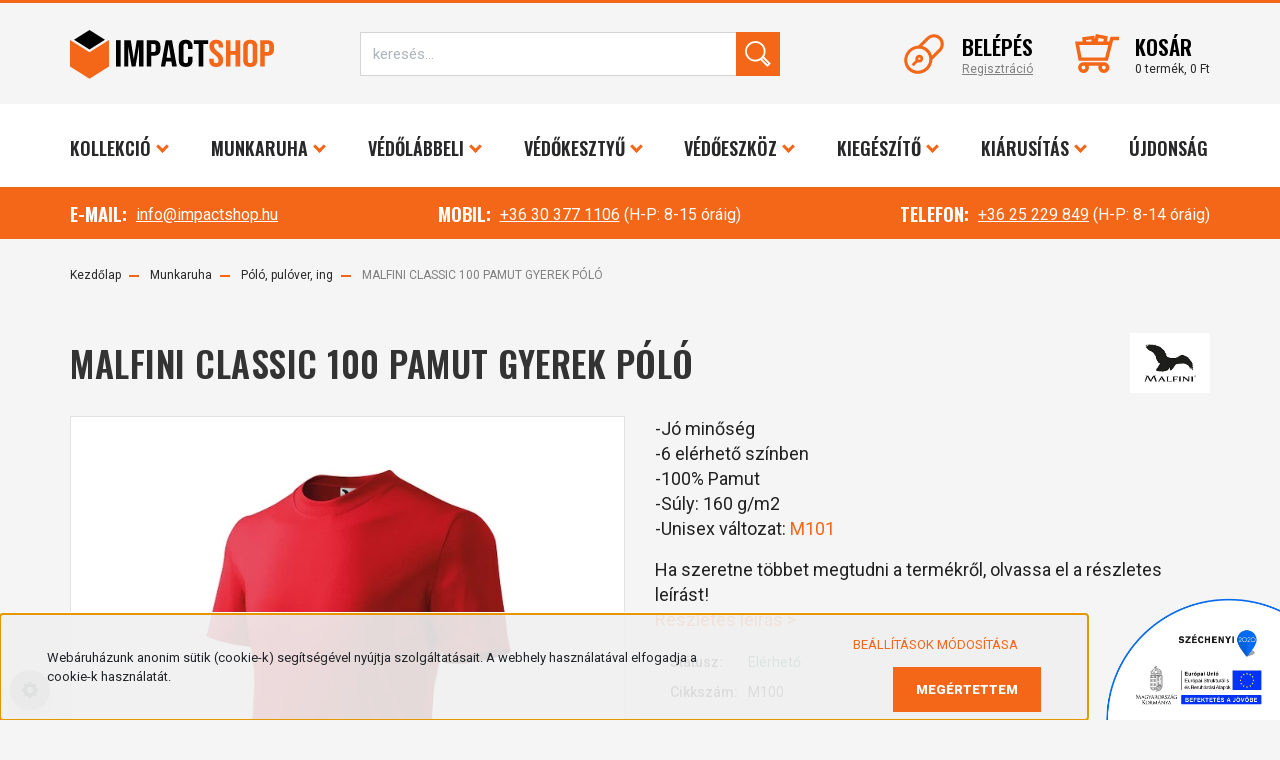

--- FILE ---
content_type: text/html; charset=UTF-8
request_url: https://www.impactshop.hu/malfini-classic-100-pamut-gyerek-polo
body_size: 33453
content:

<!DOCTYPE html>
<html lang="hu" dir="ltr">
<head>
    <title>Malfini Classic 100 pamut gyerek póló</title>
    <meta charset="utf-8">
    <meta name="description" content="Malfini classic 100 pamut gyerek póló, kedvező áron. Stabil raktárkészlettel, gyors és akár ingyenes házhoz szállítással! Tekintse meg!">
    <meta name="robots" content="index, follow">
    <link rel="image_src" href="https://impactshop.cdn.shoprenter.hu/custom/impactshop/image/data/Product/Malfini/Polo/100/malfini-classic-100-pamut-gyerek-polo.jpg.webp?lastmod=1720181901.1598265161">
    <meta property="og:title" content="MALFINI CLASSIC 100 PAMUT GYEREK PÓLÓ" />
    <meta property="og:type" content="product" />
    <meta property="og:url" content="https://www.impactshop.hu/malfini-classic-100-pamut-gyerek-polo" />
    <meta property="og:image" content="https://impactshop.cdn.shoprenter.hu/custom/impactshop/image/cache/w1910h1000/Product/Malfini/Polo/100/malfini-classic-100-pamut-gyerek-polo.jpg.webp?lastmod=1720181901.1598265161" />
    <meta property="og:description" content="-Jó minőség-6 elérhető színben-100% Pamut-Súly: 160 g/m2-Unisex változat: M101Ha szeretne többet megtudni a termékről, olvassa el a részletes leírást!Részletes leírás &gt;" />
    <link href="https://impactshop.cdn.shoprenter.hu/custom/impactshop/image/data/design/favicon.png?lastmod=1638989356.1598265161" rel="icon" />
    <link href="https://impactshop.cdn.shoprenter.hu/custom/impactshop/image/data/design/favicon.png?lastmod=1638989356.1598265161" rel="apple-touch-icon" />
    <base href="https://www.impactshop.hu:443" />
    <meta name="google-site-verification" content="3CuUP1G7LgXMVzzVyxtfKc00e099wD_wpMjoRJR-QMA" />

    <meta name="viewport" content="width=device-width initial-scale=1, maximum-scale=1, user-scalable=0">
            <link href="https://www.impactshop.hu/malfini-classic-100-pamut-gyerek-polo" rel="canonical">
    
            
                    
            	<link rel="preconnect" href="https://fonts.googleapis.com">
	<link rel="preconnect" href="https://fonts.gstatic.com" crossorigin>
	<link href="https://fonts.googleapis.com/css2?family=Oswald:wght@600&family=Roboto:ital,wght@0,400;0,500;0,700;0,900;1,300&display=swap" rel="stylesheet">
            <link rel="stylesheet" href="https://impactshop.cdn.shoprenter.hu/web/compiled/css/fancybox2.css?v=1768907443" media="screen">
            <link rel="stylesheet" href="https://impactshop.cdn.shoprenter.hu/custom/impactshop/catalog/view/theme/stockholm_global/style/1745914295.1585500970.1750326348.0.css?v=null.1598265161" media="screen">
            <link rel="stylesheet" href="https://impactshop.cdn.shoprenter.hu/custom/impactshop/catalog/view/theme/stockholm_global/stylesheet/stylesheet.css?v=1643655738" media="screen">
        <script>
        window.nonProductQuality = 80;
    </script>
    <script src="//ajax.googleapis.com/ajax/libs/jquery/1.10.2/jquery.min.js"></script>
    <script>window.jQuery || document.write('<script src="https://impactshop.cdn.shoprenter.hu/catalog/view/javascript/jquery/jquery-1.10.2.min.js?v=1484139539"><\/script>');</script>
    <script type="text/javascript" src="//cdn.jsdelivr.net/npm/slick-carousel@1.8.1/slick/slick.min.js"></script>

            
    

    <!--Header JavaScript codes--><script src="https://impactshop.cdn.shoprenter.hu/web/compiled/js/countdown.js?v=1768907442"></script><script src="https://impactshop.cdn.shoprenter.hu/web/compiled/js/base.js?v=1768907442"></script><script src="https://impactshop.cdn.shoprenter.hu/web/compiled/js/fancybox2.js?v=1768907442"></script><script src="https://impactshop.cdn.shoprenter.hu/web/compiled/js/before_starter2_head.js?v=1768907442"></script><script src="https://impactshop.cdn.shoprenter.hu/web/compiled/js/before_starter2_productpage.js?v=1768907442"></script><script src="https://impactshop.cdn.shoprenter.hu/web/compiled/js/productreview.js?v=1768907442"></script><script src="https://impactshop.cdn.shoprenter.hu/web/compiled/js/nanobar.js?v=1768907442"></script><!--Header jQuery onLoad scripts--><script>window.countdownFormat='%D:%H:%M:%S';var BASEURL='https://www.impactshop.hu';Currency={"symbol_left":"","symbol_right":" Ft","decimal_place":0,"decimal_point":",","thousand_point":".","currency":"HUF","value":1};var ShopRenter=ShopRenter||{};ShopRenter.product={"id":9515,"sku":"M100","currency":"HUF","unitName":"db","price":1123.8499999999999,"name":"MALFINI CLASSIC 100 PAMUT GYEREK P\u00d3L\u00d3","brand":"MALFINI","currentVariant":[],"parent":{"id":9515,"sku":"M100","unitName":"db","price":1123.8499999999999,"name":"MALFINI CLASSIC 100 PAMUT GYEREK P\u00d3L\u00d3"}};$(document).ready(function(){$('.fancybox').fancybox({maxWidth:820,maxHeight:650,afterLoad:function(){wrapCSS=$(this.element).data('fancybox-wrapcss');if(wrapCSS){$('.fancybox-wrap').addClass(wrapCSS);}},helpers:{thumbs:{width:50,height:50}}});$('.fancybox-inline').fancybox({maxWidth:820,maxHeight:650,type:'inline'});});$(window).load(function(){});</script><script src="https://impactshop.cdn.shoprenter.hu/web/compiled/js/vue/manifest.bundle.js?v=1768907440"></script><script>var ShopRenter=ShopRenter||{};ShopRenter.onCartUpdate=function(callable){document.addEventListener('cartChanged',callable)};ShopRenter.onItemAdd=function(callable){document.addEventListener('AddToCart',callable)};ShopRenter.onItemDelete=function(callable){document.addEventListener('deleteCart',callable)};ShopRenter.onSearchResultViewed=function(callable){document.addEventListener('AuroraSearchResultViewed',callable)};ShopRenter.onSubscribedForNewsletter=function(callable){document.addEventListener('AuroraSubscribedForNewsletter',callable)};ShopRenter.onCheckoutInitiated=function(callable){document.addEventListener('AuroraCheckoutInitiated',callable)};ShopRenter.onCheckoutShippingInfoAdded=function(callable){document.addEventListener('AuroraCheckoutShippingInfoAdded',callable)};ShopRenter.onCheckoutPaymentInfoAdded=function(callable){document.addEventListener('AuroraCheckoutPaymentInfoAdded',callable)};ShopRenter.onCheckoutOrderConfirmed=function(callable){document.addEventListener('AuroraCheckoutOrderConfirmed',callable)};ShopRenter.onCheckoutOrderPaid=function(callable){document.addEventListener('AuroraOrderPaid',callable)};ShopRenter.onCheckoutOrderPaidUnsuccessful=function(callable){document.addEventListener('AuroraOrderPaidUnsuccessful',callable)};ShopRenter.onProductPageViewed=function(callable){document.addEventListener('AuroraProductPageViewed',callable)};ShopRenter.onMarketingConsentChanged=function(callable){document.addEventListener('AuroraMarketingConsentChanged',callable)};ShopRenter.onCustomerRegistered=function(callable){document.addEventListener('AuroraCustomerRegistered',callable)};ShopRenter.onCustomerLoggedIn=function(callable){document.addEventListener('AuroraCustomerLoggedIn',callable)};ShopRenter.onCustomerUpdated=function(callable){document.addEventListener('AuroraCustomerUpdated',callable)};ShopRenter.onCartPageViewed=function(callable){document.addEventListener('AuroraCartPageViewed',callable)};ShopRenter.customer={"userId":0,"userClientIP":"18.118.161.60","userGroupId":8,"customerGroupTaxMode":"net","customerGroupPriceMode":"net_tax_gross","email":"","phoneNumber":"","name":{"firstName":"","lastName":""}};ShopRenter.theme={"name":"stockholm_global","family":"stockholm","parent":""};ShopRenter.shop={"name":"impactshop","locale":"hu","currency":{"code":"HUF","rate":1},"domain":"impactshop.myshoprenter.hu"};ShopRenter.page={"route":"product\/product","queryString":"malfini-classic-100-pamut-gyerek-polo"};ShopRenter.formSubmit=function(form,callback){callback();};let loadedAsyncScriptCount=0;function asyncScriptLoaded(position){loadedAsyncScriptCount++;if(position==='body'){if(document.querySelectorAll('.async-script-tag').length===loadedAsyncScriptCount){if(/complete|interactive|loaded/.test(document.readyState)){document.dispatchEvent(new CustomEvent('asyncScriptsLoaded',{}));}else{document.addEventListener('DOMContentLoaded',()=>{document.dispatchEvent(new CustomEvent('asyncScriptsLoaded',{}));});}}}}</script><script type="text/javascript"src="https://impactshop.cdn.shoprenter.hu/web/compiled/js/vue/customerEventDispatcher.bundle.js?v=1768907440"></script>                
            
            <script>window.dataLayer=window.dataLayer||[];function gtag(){dataLayer.push(arguments)};var ShopRenter=ShopRenter||{};ShopRenter.config=ShopRenter.config||{};ShopRenter.config.googleConsentModeDefaultValue="denied";</script>                        <script type="text/javascript" src="https://impactshop.cdn.shoprenter.hu/web/compiled/js/vue/googleConsentMode.bundle.js?v=1768907440"></script>

            <!-- Meta Pixel Code -->
<script>
!function(f,b,e,v,n,t,s)
{if(f.fbq)return;n=f.fbq=function(){n.callMethod?
n.callMethod.apply(n,arguments):n.queue.push(arguments)};
if(!f._fbq)f._fbq=n;n.push=n;n.loaded=!0;n.version='2.0';
n.queue=[];t=b.createElement(e);t.async=!0;
t.src=v;s=b.getElementsByTagName(e)[0];
s.parentNode.insertBefore(t,s)}(window, document,'script',
'https://connect.facebook.net/en_US/fbevents.js');
fbq('consent', 'revoke');
fbq('init', '788666793331162');
fbq('track', 'PageView');
document.addEventListener('AuroraProductPageViewed', function(auroraEvent) {
                    fbq('track', 'ViewContent', {
                        content_type: 'product',
                        content_ids: [auroraEvent.detail.product.id.toString()],
                        value: parseFloat(auroraEvent.detail.product.grossUnitPrice),
                        currency: auroraEvent.detail.product.currency
                    }, {
                        eventID: auroraEvent.detail.event.id
                    });
                });
document.addEventListener('AuroraAddedToCart', function(auroraEvent) {
    var fbpId = [];
    var fbpValue = 0;
    var fbpCurrency = '';

    auroraEvent.detail.products.forEach(function(item) {
        fbpValue += parseFloat(item.grossUnitPrice) * item.quantity;
        fbpId.push(item.id);
        fbpCurrency = item.currency;
    });


    fbq('track', 'AddToCart', {
        content_ids: fbpId,
        content_type: 'product',
        value: fbpValue,
        currency: fbpCurrency
    }, {
        eventID: auroraEvent.detail.event.id
    });
})
window.addEventListener('AuroraMarketingCookie.Changed', function(event) {
            let consentStatus = event.detail.isAccepted ? 'grant' : 'revoke';
            if (typeof fbq === 'function') {
                fbq('consent', consentStatus);
            }
        });
</script>
<noscript><img height="1" width="1" style="display:none"
src="https://www.facebook.com/tr?id=788666793331162&ev=PageView&noscript=1"
/></noscript>
<!-- End Meta Pixel Code -->
            <!-- Google Tag Manager -->
<script>(function(w,d,s,l,i){w[l]=w[l]||[];w[l].push({'gtm.start':
new Date().getTime(),event:'gtm.js'});var f=d.getElementsByTagName(s)[0],
j=d.createElement(s),dl=l!='dataLayer'?'&l='+l:'';j.async=true;j.src=
'//www.googletagmanager.com/gtm.js?id='+i+dl;f.parentNode.insertBefore(j,f);
})(window,document,'script','dataLayer','GTM-MWWFML');</script>
<!-- End Google Tag Manager -->
            
            
                <!--Global site tag(gtag.js)--><script async src="https://www.googletagmanager.com/gtag/js?id=G-JCY10F8EVR"></script><script>window.dataLayer=window.dataLayer||[];function gtag(){dataLayer.push(arguments);}
gtag('js',new Date());gtag('config','G-JCY10F8EVR');</script>                                <script type="text/javascript" src="https://impactshop.cdn.shoprenter.hu/web/compiled/js/vue/GA4EventSender.bundle.js?v=1768907440"></script>

    
    
</head>

<body id="body" class="page-body product-page-body stockholm_global-body" role="document">
<!--Google Tag Manager(noscript)--><noscript><iframe src="//www.googletagmanager.com/ns.html?id=GTM-MWWFML"
height="0"width="0"style="display:none;visibility:hidden"></iframe></noscript><!--End Google Tag Manager(noscript)--><div id="fb-root"></div><script>(function(d,s,id){var js,fjs=d.getElementsByTagName(s)[0];if(d.getElementById(id))return;js=d.createElement(s);js.id=id;js.src="//connect.facebook.net/hu_HU/sdk/xfbml.customerchat.js#xfbml=1&version=v2.12&autoLogAppEvents=1";fjs.parentNode.insertBefore(js,fjs);}(document,"script","facebook-jssdk"));</script>
                    

<!-- cached -->    <div class="nanobar-cookie-cog d-flex-center rounded-circle js-hidden-nanobar-button">
        <svg width="16" height="16" viewBox="0 0 24 24" fill="currentColor" xmlns="https://www.w3.org/2000/svg">
    <path d="M23.2736 9.61743L21.5884 9.32688C21.385 8.54237 21.0654 7.78693 20.6586 7.08959L21.6465 5.69492C21.908 5.34625 21.8789 4.8523 21.5593 4.56174L19.4092 2.41162C19.1186 2.09201 18.6247 2.06295 18.276 2.32446L16.8814 3.31235C16.184 2.93462 15.4286 2.61501 14.6731 2.41162L14.3826 0.726392C14.3245 0.290557 13.9467 0 13.5109 0H10.4891C10.0533 0 9.67554 0.290557 9.61743 0.726392L9.32688 2.41162C8.54237 2.61501 7.78693 2.93462 7.08959 3.3414L5.69492 2.35351C5.34625 2.09201 4.8523 2.12107 4.56174 2.44068L2.41162 4.5908C2.09201 4.88136 2.06295 5.3753 2.32446 5.72397L3.31235 7.11864C2.93462 7.81598 2.61501 8.57143 2.41162 9.32688L0.726392 9.61743C0.290557 9.67554 0 10.0533 0 10.4891V13.5109C0 13.9467 0.290557 14.3245 0.726392 14.3826L2.41162 14.6731C2.61501 15.4576 2.93462 16.2131 3.3414 16.9104L2.35351 18.3051C2.09201 18.6538 2.12107 19.1477 2.44068 19.4383L4.5908 21.5884C4.88136 21.908 5.3753 21.937 5.72397 21.6755L7.11864 20.6877C7.81598 21.0654 8.57143 21.385 9.32688 21.5884L9.61743 23.2736C9.67554 23.7094 10.0533 24 10.4891 24H13.5109C13.9467 24 14.3245 23.7094 14.3826 23.2736L14.6731 21.5884C15.4576 21.385 16.2131 21.0654 16.9104 20.6586L18.3051 21.6465C18.6538 21.908 19.1477 21.8789 19.4383 21.5593L21.5884 19.4092C21.908 19.1186 21.937 18.6247 21.6755 18.276L20.6877 16.8814C21.0654 16.184 21.385 15.4286 21.5884 14.6731L23.2736 14.3826C23.7094 14.3245 24 13.9467 24 13.5109V10.4891C24 10.0533 23.7094 9.67554 23.2736 9.61743ZM12 16.7942C9.35593 16.7942 7.20581 14.6441 7.20581 12C7.20581 9.35593 9.35593 7.20581 12 7.20581C14.6441 7.20581 16.7942 9.35593 16.7942 12C16.7942 14.6441 14.6441 16.7942 12 16.7942Z"/>
</svg>

    </div>
<div class="Fixed nanobar js-nanobar-first-login">
    <div class="container nanobar-container">
        <div class="row flex-column flex-sm-row">
            <div class="col-12 col-sm-6 col-lg-8 nanobar-text-cookies align-self-center text-sm-left">
                Webáruházunk anonim sütik (cookie-k) segítségével nyújtja szolgáltatásait. A webhely használatával elfogadja a cookie-k használatát.
            </div>
            <div class="col-12 col-sm-6 col-lg-4 nanobar-buttons m-sm-0 text-center text-sm-right">
                <a href="" class="btn btn-link nanobar-settings-button js-nanobar-settings-button">
                    Beállítások módosítása
                </a>
                <a href="" class="btn btn-primary nanobar-btn js-nanobar-close-cookies" data-button-save-text="Beállítások mentése">
                    MEGÉRTETTEM
                </a>
            </div>
        </div>
        <div class="nanobar-cookies js-nanobar-cookies flex-column flex-sm-row text-left pt-3 mt-3" style="display: none;">
            <div class="custom-control custom-checkbox">
                <input id="required_cookies" class="custom-control-input" type="checkbox" name="required_cookies" disabled checked/>
                <label for="required_cookies" class="custom-control-label">
                    Szükséges cookie-k
                    <div class="cookies-help-text">
                        Ezek a cookie-k segítenek abban, hogy a webáruház használható és működőképes legyen.
                    </div>
                </label>
            </div>
            <div class="custom-control custom-checkbox">
                <input id="marketing_cookies" class="custom-control-input js-nanobar-marketing-cookies" type="checkbox" name="marketing_cookies"
                         checked />
                <label for="marketing_cookies" class="custom-control-label">
                    Marketing cookie-k
                    <div class="cookies-help-text">
                        Ezeket a cookie-k segítenek abban, hogy az Ön érdeklődési körének megfelelő reklámokat és termékeket jelenítsük meg a webáruházban.
                    </div>
                </label>
            </div>
        </div>
    </div>
</div>

<script>
    (function ($) {
        $(document).ready(function () {
            new AuroraNanobar.FirstLogNanobarCheckbox(jQuery('.js-nanobar-first-login'), 'bottom');
        });
    })(jQuery);
</script>
<!-- /cached -->
<!-- cached --><div class="Fixed nanobar js-nanobar-free-shipping">
    <div class="container nanobar-container">
        <button type="button" class="close js-nanobar-close" aria-label="Close">
            <span aria-hidden="true">&times;</span>
        </button>
        <div class="nanobar-text px-3"></div>
    </div>
</div>

<script>$(document).ready(function(){document.nanobarInstance=new AuroraNanobar.FreeShippingNanobar($('.js-nanobar-free-shipping'),'bottom','5','','1');});</script><!-- /cached -->
                <!-- page-wrap -->

                <div class="page-wrap">
                            
    <header class="sticky-header d-none d-lg-block">
                    <div class="header-top-line">
                <div class="container">
                    <div class="header-top d-flex">
                        <div class="header-top-left d-flex align-items-center">
                                <div id="section-header_contact_stockholm" class="section-wrapper ">
    
    <div class="module content-module section-module section-contact header-section-contact shoprenter-section">
    <div class="module-body section-module-body">
        <div class="contact-wrapper-box d-flex">
                            <div class="header-contact-col header-contact-phone">
                    <a class="header-contact-link" href="tel:+36-1/234-5012">
                        +36-1/234-5012
                    </a>
                </div>
                                        <div class="header-contact-col header-contact-mail">
                    <a class="header-contact-link" href="mailto:info@shoprenter.hu">info@shoprenter.hu</a>
                </div>
                        <div class="header-contact-social-box">
                                    <a class="header-contact-link" class="header-social-link" target="_blank" href="#">
                        <i>
                            <svg width="24" height="24" viewBox="0 0 24 24" fill="currentColor" xmlns="http://www.w3.org/2000/svg">
    <path d="M23.0625 16.5C23.5803 16.5 24 16.0803 24 15.5625V3.75C24 1.68219 22.3178 0 20.25 0H3.75C1.68219 0 0 1.68219 0 3.75V20.25C0 22.3178 1.68219 24 3.75 24H20.25C22.3178 24 24 22.3178 24 20.25C24 19.7322 23.5803 19.3125 23.0625 19.3125C22.5447 19.3125 22.125 19.7322 22.125 20.25C22.125 21.2838 21.2838 22.125 20.25 22.125H15.6562V15.2812H17.826C18.3005 15.2812 18.7002 14.9268 18.757 14.4558L18.8811 13.4246C18.9481 12.8665 18.5125 12.375 17.9502 12.375H15.6562V9.23438C15.6562 8.45764 16.2858 7.82812 17.0625 7.82812H18.2344C18.7522 7.82812 19.1719 7.40845 19.1719 6.89062V5.94232C19.1719 5.46204 18.8091 5.05847 18.3312 5.00977C17.8559 4.96143 17.3529 4.92188 17.0625 4.92188C15.9692 4.92188 14.8733 5.38312 14.0559 6.18713C13.2138 7.0155 12.75 8.10059 12.75 9.24261V12.375H10.6406C10.1228 12.375 9.70312 12.7947 9.70312 13.3125V14.3438C9.70312 14.8616 10.1228 15.2812 10.6406 15.2812H12.75V22.125H3.75C2.71619 22.125 1.875 21.2838 1.875 20.25V3.75C1.875 2.71619 2.71619 1.875 3.75 1.875H20.25C21.2838 1.875 22.125 2.71619 22.125 3.75V15.5625C22.125 16.0803 22.5447 16.5 23.0625 16.5Z"></path>
</svg>
                        </i>
                    </a>
                                                    <a class="header-contact-link" class="header-social-link" target="_blank" href="#">
                        <i>
                            <svg width="16" height="16" viewBox="0 0 16 16" fill="currentColor" xmlns="https://www.w3.org/2000/svg">
    <path d="M11 0H5C2.239 0 0 2.239 0 5V11C0 13.761 2.239 16 5 16H11C13.761 16 16 13.761 16 11V5C16 2.239 13.761 0 11 0ZM14.5 11C14.5 12.93 12.93 14.5 11 14.5H5C3.07 14.5 1.5 12.93 1.5 11V5C1.5 3.07 3.07 1.5 5 1.5H11C12.93 1.5 14.5 3.07 14.5 5V11Z"/>
    <path d="M8 4C5.791 4 4 5.791 4 8C4 10.209 5.791 12 8 12C10.209 12 12 10.209 12 8C12 5.791 10.209 4 8 4ZM8 10.5C6.622 10.5 5.5 9.378 5.5 8C5.5 6.621 6.622 5.5 8 5.5C9.378 5.5 10.5 6.621 10.5 8C10.5 9.378 9.378 10.5 8 10.5Z"/>
    <path d="M12.3 4.233C12.5944 4.233 12.833 3.99437 12.833 3.7C12.833 3.40563 12.5944 3.167 12.3 3.167C12.0056 3.167 11.767 3.40563 11.767 3.7C11.767 3.99437 12.0056 4.233 12.3 4.233Z"/>
</svg>

                        </i>
                    </a>
                                                    <a class="header-contact-link" class="header-social-link" target="_blank" href="#">
                        <i>
                            <svg width="16" height="12" viewBox="0 0 24 18" fill="currentColor" xmlns="https://www.w3.org/2000/svg">
    <path d="M22.98 1.73455C22.329 0.471273 21.6225 0.238909 20.184 0.150545C18.747 0.0441818 15.1335 0 12.003 0C8.8665 0 5.2515 0.0441819 3.816 0.148909C2.3805 0.238909 1.6725 0.469636 1.0155 1.73455C0.345 2.99618 0 5.16927 0 8.99509C0 8.99836 0 9 0 9C0 9.00327 0 9.00491 0 9.00491V9.00818C0 12.8176 0.345 15.0071 1.0155 16.2556C1.6725 17.5189 2.379 17.748 3.8145 17.8544C5.2515 17.946 8.8665 18 12.003 18C15.1335 18 18.747 17.946 20.1855 17.856C21.624 17.7496 22.3305 17.5205 22.9815 16.2573C23.658 15.0087 24 12.8193 24 9.00982C24 9.00982 24 9.00491 24 9.00164C24 9.00164 24 8.99836 24 8.99673C24 5.16927 23.658 2.99618 22.98 1.73455ZM9 13.9091V4.09091L16.5 9L9 13.9091Z"/>
</svg>

                        </i>
                    </a>
                                                    <a class="header-contact-link" class="header-social-link" target="_blank" href="#">
                        <i>
                            <svg width="19" height="18" viewBox="0 0 19 18" fill="none" xmlns="http://www.w3.org/2000/svg">
    <path d="M11.1271 7.6874L17.3717 0.428571H15.8919L10.4697 6.73131L6.13903 0.428571H1.14411L7.69294 9.95943L1.14411 17.5714H2.62396L8.34992 10.9155L12.9234 17.5714H17.9184L11.1271 7.6874ZM3.15717 1.54258H5.43014L15.8926 16.5081H13.6196L3.15717 1.54258Z" fill="currentColor"/>
    <path fill-rule="evenodd" clip-rule="evenodd" d="M0.329554 0H6.36446L10.5077 6.02992L15.6952 0H18.3056L11.6671 7.71671L18.7327 18H12.6978L8.31178 11.6169L2.82052 18H0.209961L7.15272 9.93012L0.329554 0ZM1.9585 0.857143L8.23299 9.98874L2.07809 17.1429H2.42723L8.38788 10.2141L13.1489 17.1429H17.1038L10.5869 7.65809L16.4375 0.857143H16.0884L10.4316 7.4327L5.91343 0.857143H1.9585ZM2.33455 1.11401H5.65335L16.715 16.9367H13.3962L2.33455 1.11401ZM3.97962 1.97115L13.8428 16.0795H15.07L5.20675 1.97115H3.97962Z" fill="currentColor"/>
</svg>

                        </i>
                    </a>
                                            </div>
        </div>
    </div>
</div>


</div>

                        </div>
                        <div class="header-top-right d-flex ml-auto">
                            <!-- cached -->
    <ul class="nav headermenu-list">
                    <li class="nav-item">
                <a class="nav-link" href="https://www.impactshop.hu"
                    target="_self"
                                        title="Főoldal"
                >
                    Főoldal
                </a>
                            </li>
                    <li class="nav-item">
                <a class="nav-link" href="https://www.impactshop.hu/index.php?route=information/contact"
                    target="_self"
                                        title="Kapcsolat"
                >
                    Kapcsolat
                </a>
                            </li>
                    <li class="nav-item">
                <a class="nav-link" href="https://www.impactshop.hu/szechenyi-2020-31"
                    target="_self"
                                        title="SZÉCHENYI 2020"
                >
                    SZÉCHENYI 2020
                </a>
                            </li>
                    <li class="nav-item">
                <a class="nav-link" href="https://www.impactshop.hu/index.php?route=product/list&amp;latest=17"
                    target="_self"
                                        title="Újdonságok"
                >
                    Újdonságok
                </a>
                            </li>
            </ul>
    <!-- /cached -->
                            <div class="header-language-currencies d-flex align-items-center">
                                
                                
                            </div>
                        </div>
                    </div>
                </div>
            </div>
            <div class="header-middle-line">
                <div class="container">
                    <div class="header-middle d-flex justify-content-between">
                        <!-- cached -->
    <a class="navbar-brand" href="/"><img style="border: 0; max-width: 204px;" src="https://impactshop.cdn.shoprenter.hu/custom/impactshop/image/cache/w204h49m00/design/impactshop-logo-fekvo.png?v=1639118138" title="IMPACTSHOP / IMPACT Munkavédelmi Kft." alt="IMPACTSHOP / IMPACT Munkavédelmi Kft." /></a>
<!-- /cached -->
                                                    
<div class="dropdown search-module d-flex">
    <div class="input-group">
        <input class="form-control disableAutocomplete" type="text" placeholder="keresés..." value=""
               id="filter_keyword" 
               onclick="this.value=(this.value==this.defaultValue)?'':this.value;"/>
        <div class="input-group-append">
            <button class="btn btn-primary" onclick="moduleSearch();">
                <svg width="26" height="26" viewBox="0 0 26 26" fill="currentColor" xmlns="http://www.w3.org/2000/svg">
    <path  d="M1.771,9.82a10.3,10.3,0,0,0,9.808,10.787c.165.008.332.012.5.012a10.248,10.248,0,0,0,5.246-1.437L24.141,26l3.52-3.52-6.794-6.794A10.307,10.307,0,0,0,12.558.012C12.393,0,12.225,0,12.061,0A10.309,10.309,0,0,0,1.771,9.82Zm4.5-5.607A8.371,8.371,0,0,1,12.061,1.9c.135,0,.272,0,.407.01a8.41,8.41,0,0,1,5.4,14.5,8.379,8.379,0,0,1-5.792,2.318c-.135,0-.272,0-.407-.01a8.414,8.414,0,0,1-5.4-14.5ZM24.981,22.48l-.84.84-5.268-5.268c.1-.089.2-.18.3-.273q.285-.271.546-.56Z" transform="translate(-1.759 0)" />
</svg>

            </button>
        </div>
    </div>

    <input type="hidden" id="filter_description" value="1"/>
    <input type="hidden" id="search_shopname" value="impactshop"/>
    <div id="results" class="dropdown-menu search-results p-0"></div>
</div>



                                                <!-- cached -->
    <ul class="nav login-list">
                    <li class="nav-item nav-item-login">
                <a class="nav-link d-flex align-items-center header-middle-link" href="index.php?route=account/login" title="Belépés">
                    <span class="btn d-flex justify-content-center align-items-center nav-item-login-icon header-icon-box">
                        <svg width="50" height="50" viewBox="0 0 50 50" fill="currentColor" xmlns="http://www.w3.org/2000/svg">
    <path d="M46.2,3.9l-0.1-0.1c-5-4.8-12.9-4.6-17.8,0.4L18,14.5c-4.6,0.2-9,2.1-12.3,5.4
	c-7,7-7.3,18.2-0.5,25s17.9,6.5,25-0.5c3.3-3.3,5.2-7.6,5.4-12.3l10.4-10.4C50.9,16.8,51,8.9,46.2,3.9z M22.9,44.7
	c-0.2,0.1-0.5,0.2-0.8,0.3C15.4,47.6,7.7,44.3,5,37.5c-1.2-3.1-1.2-6.6,0-9.7c0.1-0.3,0.2-0.5,0.3-0.8c1.5-3.4,4.2-6.1,7.6-7.6
	c1.7-0.7,3.5-1.1,5.3-1.1c0.4,0,0.9,0,1.3,0C26,18.9,31.1,24,31.6,30.5c0,0.4,0,0.8,0,1.3c0,1.8-0.4,3.6-1.1,5.3
	C29,40.5,26.3,43.2,22.9,44.7L22.9,44.7z M31.1,6.8c3.3-3.4,8.8-3.5,12.2-0.2l0.1,0.1c3.3,3.4,3.2,8.9-0.2,12.2L35,27.1
	c-1.5-6-6.2-10.6-12.1-12.1L31.1,6.8z"/>
<path  d="M22.7,27.3c-2-1.9-5.1-1.8-7,0.1c-1.5,1.4-1.9,3.6-1.2,5.5l-4.9,4.9l2.5,2.5l4.9-4.9
	c1.9,0.8,4.1,0.3,5.5-1.2C24.5,32.4,24.6,29.3,22.7,27.3z M20.1,29.9c0.5,0.5,0.6,1.4,0.1,1.9c-0.5,0.5-1.4,0.6-1.9,0.1
	c-0.5-0.5-0.6-1.4-0.1-1.9c0,0,0,0,0,0C18.7,29.5,19.5,29.4,20.1,29.9z"/>
</svg>

                    </span>
                    <span class="d-flex login-item-title">
                        Belépés
                    </span>
                </a>
            </li>
            <li class="nav-item nav-item-register d-none">
                <a class="nav-link" href="index.php?route=account/create" title="Regisztráció">
                    Regisztráció
                </a>
            </li>
            </ul>
<!-- /cached -->
                        
                        <div id="js-cart" class="d-md-flex align-items-md-center">
                            <hx:include src="/_fragment?_path=_format%3Dhtml%26_locale%3Den%26_controller%3Dmodule%252Fcart&amp;_hash=%2B6JVpIcYlulQjexnfTJsHxmLQbGveXsXJg%2FLioVUUzk%3D"></hx:include>
                        </div>
                    </div>
                </div>
            </div>
            <div class="header-bottom-line">
                <div class="container">
                    <div class="header-bottom">
                        <nav class="navbar navbar-expand-lg justify-content-between">
                            


                    
            <div id="module_category_wrapper" class="module-category-wrapper">
    
    <div id="category" class="module content-module header-position category-module" >
                <div class="module-body">
                        <div id="category-nav">
            


<ul class="nav nav-pills category category-menu sf-menu sf-horizontal cached">
    <li id="cat_1024" class="nav-item item category-list module-list parent even">
    <a href="https://www.impactshop.hu/kollekcio" class="nav-link">
        <span>Kollekció</span>
    </a>
            <ul class="nav flex-column children"><li id="cat_1160" class="nav-item item category-list module-list parent even">
    <a href="https://www.impactshop.hu/kollekcio/burgia" class="nav-link">
        <span>Burgia</span>
    </a>
            <ul class="nav flex-column children"><li id="cat_1162" class="nav-item item category-list module-list even">
    <a href="https://www.impactshop.hu/kollekcio/burgia/basic" class="nav-link">
        <span>Basic</span>
    </a>
    </li><li id="cat_1166" class="nav-item item category-list module-list odd">
    <a href="https://www.impactshop.hu/kollekcio/burgia/classic-1166" class="nav-link">
        <span>Classic</span>
    </a>
    </li><li id="cat_1165" class="nav-item item category-list module-list even">
    <a href="https://www.impactshop.hu/kollekcio/burgia/multinorm-1165" class="nav-link">
        <span>Multinorm</span>
    </a>
    </li><li id="cat_11270" class="nav-item item category-list module-list odd">
    <a href="https://www.impactshop.hu/kollekcio/burgia/stretch-pure-11270" class="nav-link">
        <span>Stretch Pure</span>
    </a>
    </li></ul>
    </li><li id="cat_827" class="nav-item item category-list module-list parent odd">
    <a href="https://www.impactshop.hu/kollekcio/cerva" class="nav-link">
        <span>Cerva</span>
    </a>
            <ul class="nav flex-column children"><li id="cat_828" class="nav-item item category-list module-list even">
    <a href="https://www.impactshop.hu/kollekcio/cerva/coen" class="nav-link">
        <span>Coen</span>
    </a>
    </li><li id="cat_835" class="nav-item item category-list module-list odd">
    <a href="https://www.impactshop.hu/kollekcio/cerva/crambe" class="nav-link">
        <span>Crambe</span>
    </a>
    </li><li id="cat_837" class="nav-item item category-list module-list even">
    <a href="https://www.impactshop.hu/kollekcio/cerva/cremorne-munkaruha" class="nav-link">
        <span>Cremorne</span>
    </a>
    </li><li id="cat_829" class="nav-item item category-list module-list odd">
    <a href="https://www.impactshop.hu/kollekcio/cerva/dayboro-829" class="nav-link">
        <span>Dayboro</span>
    </a>
    </li><li id="cat_1169" class="nav-item item category-list module-list even">
    <a href="https://www.impactshop.hu/kollekcio/cerva/desman" class="nav-link">
        <span>Desman</span>
    </a>
    </li><li id="cat_839" class="nav-item item category-list module-list odd">
    <a href="https://www.impactshop.hu/kollekcio/cerva/emerton" class="nav-link">
        <span>Emerton</span>
    </a>
    </li><li id="cat_1173" class="nav-item item category-list module-list even">
    <a href="https://www.impactshop.hu/kollekcio/cerva/emerton-stretch" class="nav-link">
        <span>Emerton Stretch</span>
    </a>
    </li><li id="cat_881" class="nav-item item category-list module-list odd">
    <a href="https://www.impactshop.hu/kollekcio/cerva/cerva-knoxfield-munkaruha-szett" class="nav-link">
        <span>Knoxfield</span>
    </a>
    </li><li id="cat_11265" class="nav-item item category-list module-list even">
    <a href="https://www.impactshop.hu/kollekcio/cerva/l-sure" class="nav-link">
        <span>L-SURE</span>
    </a>
    </li><li id="cat_11268" class="nav-item item category-list module-list odd">
    <a href="https://www.impactshop.hu/kollekcio/cerva/lathatosagi-11268" class="nav-link">
        <span>Láthatósági</span>
    </a>
    </li><li id="cat_11259" class="nav-item item category-list module-list even">
    <a href="https://www.impactshop.hu/kollekcio/cerva/max-eco-stretch" class="nav-link">
        <span>Max Eco Stretch</span>
    </a>
    </li><li id="cat_832" class="nav-item item category-list module-list odd">
    <a href="https://www.impactshop.hu/kollekcio/cerva/max" class="nav-link">
        <span>Max Neo</span>
    </a>
    </li><li id="cat_11257" class="nav-item item category-list module-list even">
    <a href="https://www.impactshop.hu/kollekcio/cerva/max-summer-11257" class="nav-link">
        <span>Max Summer</span>
    </a>
    </li><li id="cat_11254" class="nav-item item category-list module-list odd">
    <a href="https://www.impactshop.hu/kollekcio/cerva/max-vivo-11254" class="nav-link">
        <span>Max Vivo</span>
    </a>
    </li><li id="cat_1137" class="nav-item item category-list module-list even">
    <a href="https://www.impactshop.hu/kollekcio/cerva/multinorm" class="nav-link">
        <span>Multinorm</span>
    </a>
    </li><li id="cat_878" class="nav-item item category-list module-list odd">
    <a href="https://www.impactshop.hu/kollekcio/cerva/neurum-munkaruha-szett" class="nav-link">
        <span>Neurum</span>
    </a>
    </li><li id="cat_833" class="nav-item item category-list module-list even">
    <a href="https://www.impactshop.hu/kollekcio/cerva/stanmore-833" class="nav-link">
        <span>Stanmore</span>
    </a>
    </li></ul>
    </li><li id="cat_851" class="nav-item item category-list module-list parent even">
    <a href="https://www.impactshop.hu/kollekcio/coverguard" class="nav-link">
        <span>Coverguard</span>
    </a>
            <ul class="nav flex-column children"><li id="cat_852" class="nav-item item category-list module-list even">
    <a href="https://www.impactshop.hu/kollekcio/coverguard/coverguard-barva-munkaruha" class="nav-link">
        <span>Barva</span>
    </a>
    </li><li id="cat_854" class="nav-item item category-list module-list odd">
    <a href="https://www.impactshop.hu/kollekcio/coverguard/commander-munkaruha-szett" class="nav-link">
        <span>Commander</span>
    </a>
    </li><li id="cat_857" class="nav-item item category-list module-list even">
    <a href="https://www.impactshop.hu/kollekcio/coverguard/coverguard-hibana-munkaruha-szett" class="nav-link">
        <span>Hibana</span>
    </a>
    </li><li id="cat_858" class="nav-item item category-list module-list odd">
    <a href="https://www.impactshop.hu/kollekcio/coverguard/industry-munkaruha-szett" class="nav-link">
        <span>Industry</span>
    </a>
    </li><li id="cat_860" class="nav-item item category-list module-list even">
    <a href="https://www.impactshop.hu/kollekcio/coverguard/coverguard-irazu-munkaruha-szett" class="nav-link">
        <span>Irazu</span>
    </a>
    </li><li id="cat_863" class="nav-item item category-list module-list odd">
    <a href="https://www.impactshop.hu/kollekcio/coverguard/coverguard-navy-munkaruha" class="nav-link">
        <span>Navy</span>
    </a>
    </li><li id="cat_864" class="nav-item item category-list module-list even">
    <a href="https://www.impactshop.hu/kollekcio/coverguard/coverguard-orosi-munkaruha" class="nav-link">
        <span>Orosi</span>
    </a>
    </li><li id="cat_866" class="nav-item item category-list module-list odd">
    <a href="https://www.impactshop.hu/kollekcio/coverguard/coverguard-paddock-munkaruha" class="nav-link">
        <span>Paddock</span>
    </a>
    </li><li id="cat_869" class="nav-item item category-list module-list even">
    <a href="https://www.impactshop.hu/kollekcio/coverguard/partner-munkaruha-szett" class="nav-link">
        <span>Partner</span>
    </a>
    </li><li id="cat_868" class="nav-item item category-list module-list odd">
    <a href="https://www.impactshop.hu/kollekcio/coverguard/coverguard-sniper-ii-munkaruha-szett" class="nav-link">
        <span>Sniper II</span>
    </a>
    </li><li id="cat_871" class="nav-item item category-list module-list even">
    <a href="https://www.impactshop.hu/kollekcio/coverguard/technicity-munkaruha-szett" class="nav-link">
        <span>Technicity</span>
    </a>
    </li><li id="cat_874" class="nav-item item category-list module-list odd">
    <a href="https://www.impactshop.hu/kollekcio/coverguard/coverguard-telica-munkaruha-szett" class="nav-link">
        <span>Telica</span>
    </a>
    </li><li id="cat_876" class="nav-item item category-list module-list even">
    <a href="https://www.impactshop.hu/kollekcio/coverguard/coverguard-thor-munkaruha-szett" class="nav-link">
        <span>Thor</span>
    </a>
    </li></ul>
    </li><li id="cat_886" class="nav-item item category-list module-list parent odd">
    <a href="https://www.impactshop.hu/kollekcio/cxs" class="nav-link">
        <span>CXS</span>
    </a>
            <ul class="nav flex-column children"><li id="cat_904" class="nav-item item category-list module-list even">
    <a href="https://www.impactshop.hu/kollekcio/cxs/cxs-luxy-munkaruha-szett" class="nav-link">
        <span>Luxy</span>
    </a>
    </li><li id="cat_906" class="nav-item item category-list module-list odd">
    <a href="https://www.impactshop.hu/kollekcio/cxs/cxs-orion-munkaruha-szett" class="nav-link">
        <span>Orion</span>
    </a>
    </li><li id="cat_909" class="nav-item item category-list module-list even">
    <a href="https://www.impactshop.hu/kollekcio/cxs/cxs-phoenix-munkaruha-szett" class="nav-link">
        <span>Phoenix</span>
    </a>
    </li><li id="cat_910" class="nav-item item category-list module-list odd">
    <a href="https://www.impactshop.hu/kollekcio/cxs/cxs-sirius-munkaruha-szett" class="nav-link">
        <span>Sirius</span>
    </a>
    </li><li id="cat_911" class="nav-item item category-list module-list even">
    <a href="https://www.impactshop.hu/kollekcio/cxs/cxs-stretch-munkaruha-szett" class="nav-link">
        <span>Stretch</span>
    </a>
    </li></ul>
    </li><li id="cat_963" class="nav-item item category-list module-list parent even">
    <a href="https://www.impactshop.hu/kollekcio/declan" class="nav-link">
        <span>Declan</span>
    </a>
            <ul class="nav flex-column children"><li id="cat_965" class="nav-item item category-list module-list even">
    <a href="https://www.impactshop.hu/kollekcio/declan/declan-optima-munkaruha" class="nav-link">
        <span>Optima</span>
    </a>
    </li></ul>
    </li><li id="cat_1032" class="nav-item item category-list module-list parent odd">
    <a href="https://www.impactshop.hu/kollekcio/deltaplus" class="nav-link">
        <span>Deltaplus</span>
    </a>
            <ul class="nav flex-column children"><li id="cat_1047" class="nav-item item category-list module-list even">
    <a href="https://www.impactshop.hu/kollekcio/deltaplus/mach-corporate-1047" class="nav-link">
        <span>Mach Corporate</span>
    </a>
    </li><li id="cat_1044" class="nav-item item category-list module-list odd">
    <a href="https://www.impactshop.hu/kollekcio/deltaplus/mach-originals-1044" class="nav-link">
        <span>Mach Originals</span>
    </a>
    </li><li id="cat_1048" class="nav-item item category-list module-list even">
    <a href="https://www.impactshop.hu/kollekcio/deltaplus/mach-spring-1048" class="nav-link">
        <span>Mach Spring</span>
    </a>
    </li><li id="cat_1038" class="nav-item item category-list module-list odd">
    <a href="https://www.impactshop.hu/kollekcio/deltaplus/mach1-munkaruha-szett" class="nav-link">
        <span>Mach1</span>
    </a>
    </li><li id="cat_1040" class="nav-item item category-list module-list even">
    <a href="https://www.impactshop.hu/kollekcio/deltaplus/mach2-1040" class="nav-link">
        <span>Mach2</span>
    </a>
    </li><li id="cat_1043" class="nav-item item category-list module-list odd">
    <a href="https://www.impactshop.hu/kollekcio/deltaplus/mach5-1043" class="nav-link">
        <span>Mach5</span>
    </a>
    </li><li id="cat_1033" class="nav-item item category-list module-list even">
    <a href="https://www.impactshop.hu/kollekcio/deltaplus/palaos-1033" class="nav-link">
        <span>Palaos</span>
    </a>
    </li><li id="cat_1036" class="nav-item item category-list module-list odd">
    <a href="https://www.impactshop.hu/kollekcio/deltaplus/panostyle-1036" class="nav-link">
        <span>Panostyle</span>
    </a>
    </li></ul>
    </li><li id="cat_997" class="nav-item item category-list module-list parent even">
    <a href="https://www.impactshop.hu/kollekcio/fridrich-fridrich" class="nav-link">
        <span>FF</span>
    </a>
            <ul class="nav flex-column children"><li id="cat_999" class="nav-item item category-list module-list even">
    <a href="https://www.impactshop.hu/kollekcio/fridrich-fridrich/ff-carl-munkaruha-szett" class="nav-link">
        <span>Carl</span>
    </a>
    </li><li id="cat_1002" class="nav-item item category-list module-list odd">
    <a href="https://www.impactshop.hu/kollekcio/fridrich-fridrich/ff-hans-munkaruha-szett" class="nav-link">
        <span>Hans</span>
    </a>
    </li></ul>
    </li><li id="cat_1027" class="nav-item item category-list module-list parent odd">
    <a href="https://www.impactshop.hu/kollekcio/grizzlyskin-10" class="nav-link">
        <span>Grizzlyskin</span>
    </a>
            <ul class="nav flex-column children"><li id="cat_1030" class="nav-item item category-list module-list even">
    <a href="https://www.impactshop.hu/kollekcio/grizzlyskin-10/iron-munkaruha-szett" class="nav-link">
        <span>Iron</span>
    </a>
    </li></ul>
    </li><li id="cat_1092" class="nav-item item category-list module-list parent even">
    <a href="https://www.impactshop.hu/kollekcio/helly-hansen" class="nav-link">
        <span>Helly Hansen</span>
    </a>
            <ul class="nav flex-column children"><li id="cat_1108" class="nav-item item category-list module-list even">
    <a href="https://www.impactshop.hu/kollekcio/helly-hansen/bifrost" class="nav-link">
        <span>Bifrost</span>
    </a>
    </li><li id="cat_1114" class="nav-item item category-list module-list odd">
    <a href="https://www.impactshop.hu/kollekcio/helly-hansen/chelsea-1114" class="nav-link">
        <span>Chelsea</span>
    </a>
    </li><li id="cat_1122" class="nav-item item category-list module-list even">
    <a href="https://www.impactshop.hu/kollekcio/helly-hansen/classic" class="nav-link">
        <span>Classic</span>
    </a>
    </li><li id="cat_1096" class="nav-item item category-list module-list odd">
    <a href="https://www.impactshop.hu/kollekcio/helly-hansen/fakse-1096" class="nav-link">
        <span>Fakse</span>
    </a>
    </li><li id="cat_1095" class="nav-item item category-list module-list even">
    <a href="https://www.impactshop.hu/kollekcio/helly-hansen/fyre-1095" class="nav-link">
        <span>Fyre</span>
    </a>
    </li><li id="cat_1099" class="nav-item item category-list module-list odd">
    <a href="https://www.impactshop.hu/kollekcio/helly-hansen/gale" class="nav-link">
        <span>Gale</span>
    </a>
    </li><li id="cat_1103" class="nav-item item category-list module-list even">
    <a href="https://www.impactshop.hu/kollekcio/helly-hansen/heritage-1103" class="nav-link">
        <span>Heritage</span>
    </a>
    </li><li id="cat_1132" class="nav-item item category-list module-list odd">
    <a href="https://www.impactshop.hu/kollekcio/helly-hansen/hi-vis-1132" class="nav-link">
        <span>HI VIS</span>
    </a>
    </li><li id="cat_1112" class="nav-item item category-list module-list even">
    <a href="https://www.impactshop.hu/kollekcio/helly-hansen/kensington" class="nav-link">
        <span>Kensington</span>
    </a>
    </li><li id="cat_1107" class="nav-item item category-list module-list odd">
    <a href="https://www.impactshop.hu/kollekcio/helly-hansen/kiegeszitok-1107" class="nav-link">
        <span>Kiegészítők</span>
    </a>
    </li><li id="cat_1104" class="nav-item item category-list module-list even">
    <a href="https://www.impactshop.hu/kollekcio/helly-hansen/lifa-1104" class="nav-link">
        <span>Lifa</span>
    </a>
    </li><li id="cat_1119" class="nav-item item category-list module-list odd">
    <a href="https://www.impactshop.hu/kollekcio/helly-hansen/luna-1119" class="nav-link">
        <span>Luna</span>
    </a>
    </li><li id="cat_1109" class="nav-item item category-list module-list even">
    <a href="https://www.impactshop.hu/kollekcio/helly-hansen/magni" class="nav-link">
        <span>Magni</span>
    </a>
    </li><li id="cat_1118" class="nav-item item category-list module-list odd">
    <a href="https://www.impactshop.hu/kollekcio/helly-hansen/manchester" class="nav-link">
        <span>Manchester</span>
    </a>
    </li><li id="cat_1102" class="nav-item item category-list module-list even">
    <a href="https://www.impactshop.hu/kollekcio/helly-hansen/mandal-1102" class="nav-link">
        <span>Mandal</span>
    </a>
    </li><li id="cat_1116" class="nav-item item category-list module-list odd">
    <a href="https://www.impactshop.hu/kollekcio/helly-hansen/oxford-1116" class="nav-link">
        <span>Oxford</span>
    </a>
    </li><li id="cat_1098" class="nav-item item category-list module-list even">
    <a href="https://www.impactshop.hu/kollekcio/helly-hansen/storm-1098" class="nav-link">
        <span>Storm</span>
    </a>
    </li><li id="cat_1101" class="nav-item item category-list module-list odd">
    <a href="https://www.impactshop.hu/kollekcio/helly-hansen/voss" class="nav-link">
        <span>Voss</span>
    </a>
    </li></ul>
    </li><li id="cat_1134" class="nav-item item category-list module-list parent odd">
    <a href="https://www.impactshop.hu/kollekcio/korntex-1134" class="nav-link">
        <span>Korntex</span>
    </a>
            <ul class="nav flex-column children"><li id="cat_1136" class="nav-item item category-list module-list even">
    <a href="https://www.impactshop.hu/kollekcio/korntex-1134/eos-1136" class="nav-link">
        <span>EOS</span>
    </a>
    </li></ul>
    </li><li id="cat_655" class="nav-item item category-list module-list parent even">
    <a href="https://www.impactshop.hu/kollekcio/kubler" class="nav-link">
        <span>Kübler</span>
    </a>
            <ul class="nav flex-column children"><li id="cat_941" class="nav-item item category-list module-list even">
    <a href="https://www.impactshop.hu/kollekcio/kubler/kubler-activiq-munkaruha-szett" class="nav-link">
        <span>Activiq</span>
    </a>
    </li><li id="cat_976" class="nav-item item category-list module-list odd">
    <a href="https://www.impactshop.hu/kollekcio/kubler/kubler-activiq-cotton-munkaruha" class="nav-link">
        <span>Activiq cotton+</span>
    </a>
    </li><li id="cat_985" class="nav-item item category-list module-list even">
    <a href="https://www.impactshop.hu/kollekcio/kubler/kubler-bioguard-munkaruha-szett" class="nav-link">
        <span>Bioguard</span>
    </a>
    </li><li id="cat_917" class="nav-item item category-list module-list odd">
    <a href="https://www.impactshop.hu/kollekcio/kubler/kubler-bodyforce-munkaruha-szett" class="nav-link">
        <span>Bodyforce</span>
    </a>
    </li><li id="cat_953" class="nav-item item category-list module-list even">
    <a href="https://www.impactshop.hu/kollekcio/kubler/kubler-brand-x-munkaruha-szett" class="nav-link">
        <span>Brand X Protect</span>
    </a>
    </li><li id="cat_927" class="nav-item item category-list module-list odd">
    <a href="https://www.impactshop.hu/kollekcio/kubler/kubler-denim-munkaruha" class="nav-link">
        <span>Denim</span>
    </a>
    </li><li id="cat_966" class="nav-item item category-list module-list even">
    <a href="https://www.impactshop.hu/kollekcio/kubler/egyeb-ruhazatok" class="nav-link">
        <span>Egyéb ruházatok</span>
    </a>
    </li><li id="cat_955" class="nav-item item category-list module-list odd">
    <a href="https://www.impactshop.hu/kollekcio/kubler/kubler-forest-munkaruha-szett" class="nav-link">
        <span>Forest</span>
    </a>
    </li><li id="cat_920" class="nav-item item category-list module-list even">
    <a href="https://www.impactshop.hu/kollekcio/kubler/kubler-iconiq-munkaruha-szett" class="nav-link">
        <span>Iconiq</span>
    </a>
    </li><li id="cat_973" class="nav-item item category-list module-list odd">
    <a href="https://www.impactshop.hu/kollekcio/kubler/kubler-iconiq-cotton-munkaruha" class="nav-link">
        <span>Iconiq cotton</span>
    </a>
    </li><li id="cat_933" class="nav-item item category-list module-list even">
    <a href="https://www.impactshop.hu/kollekcio/kubler/kubler-image-dress-new-design" class="nav-link">
        <span>Image Dress New Design</span>
    </a>
    </li><li id="cat_944" class="nav-item item category-list module-list odd">
    <a href="https://www.impactshop.hu/kollekcio/kubler/kubler-innovatiq-munkaruha-szett" class="nav-link">
        <span>Innovatiq</span>
    </a>
    </li><li id="cat_956" class="nav-item item category-list module-list even">
    <a href="https://www.impactshop.hu/kollekcio/kubler/kubler-kermel-top-munkaruha-szett" class="nav-link">
        <span>Kermel Top</span>
    </a>
    </li><li id="cat_952" class="nav-item item category-list module-list odd">
    <a href="https://www.impactshop.hu/kollekcio/kubler/kubler-kidz-munkaruha" class="nav-link">
        <span>Kidz</span>
    </a>
    </li><li id="cat_926" class="nav-item item category-list module-list even">
    <a href="https://www.impactshop.hu/kollekcio/kubler/kubler-organiq-munkaruha-szett" class="nav-link">
        <span>Organiq</span>
    </a>
    </li><li id="cat_935" class="nav-item item category-list module-list odd">
    <a href="https://www.impactshop.hu/kollekcio/kubler/kubler-practiq-munkaruha-szett" class="nav-link">
        <span>Practiq</span>
    </a>
    </li><li id="cat_957" class="nav-item item category-list module-list even">
    <a href="https://www.impactshop.hu/kollekcio/kubler/kubler-protectiq-munkaruha-szett" class="nav-link">
        <span>Protectiq</span>
    </a>
    </li><li id="cat_986" class="nav-item item category-list module-list odd">
    <a href="https://www.impactshop.hu/kollekcio/kubler/protectiq-welding-munkaruha" class="nav-link">
        <span>Protectiq welding</span>
    </a>
    </li><li id="cat_947" class="nav-item item category-list module-list even">
    <a href="https://www.impactshop.hu/kollekcio/kubler/kubler-pulsschlag-munkaruha-szett" class="nav-link">
        <span>Pulsschlag</span>
    </a>
    </li><li id="cat_960" class="nav-item item category-list module-list odd">
    <a href="https://www.impactshop.hu/kollekcio/kubler/reflectiq-munkaruha-szett" class="nav-link">
        <span>Reflectiq</span>
    </a>
    </li><li id="cat_961" class="nav-item item category-list module-list even">
    <a href="https://www.impactshop.hu/kollekcio/kubler/safety-x-munkaruha-szett" class="nav-link">
        <span>Safety X</span>
    </a>
    </li><li id="cat_978" class="nav-item item category-list module-list odd">
    <a href="https://www.impactshop.hu/kollekcio/kubler/kubler-vita-cotton-munkaruha-szett" class="nav-link">
        <span>Vita cotton+</span>
    </a>
    </li><li id="cat_949" class="nav-item item category-list module-list even">
    <a href="https://www.impactshop.hu/kollekcio/kubler/kubler-vita-mix-munkaruha-szett" class="nav-link">
        <span>Vita mix</span>
    </a>
    </li></ul>
    </li><li id="cat_1007" class="nav-item item category-list module-list parent odd">
    <a href="https://www.impactshop.hu/kollekcio/leib-wachter-1007" class="nav-link">
        <span>Leib Wachter</span>
    </a>
            <ul class="nav flex-column children"><li id="cat_1017" class="nav-item item category-list module-list even">
    <a href="https://www.impactshop.hu/kollekcio/leib-wachter-1007/casual-line-1017" class="nav-link">
        <span>Casual-Line</span>
    </a>
    </li><li id="cat_1014" class="nav-item item category-list module-list odd">
    <a href="https://www.impactshop.hu/kollekcio/leib-wachter-1007/classic-munkaruha-szett-1014" class="nav-link">
        <span>Classic-Line</span>
    </a>
    </li><li id="cat_11251" class="nav-item item category-list module-list even">
    <a href="https://www.impactshop.hu/kollekcio/leib-wachter-1007/dynamic-line-11251" class="nav-link">
        <span>Dynamic-Line</span>
    </a>
    </li><li id="cat_1010" class="nav-item item category-list module-list odd">
    <a href="https://www.impactshop.hu/kollekcio/leib-wachter-1007/flex-line-1010" class="nav-link">
        <span>Flex-Line</span>
    </a>
    </li></ul>
    </li><li id="cat_1149" class="nav-item item category-list module-list parent even">
    <a href="https://www.impactshop.hu/kollekcio/payper-1149" class="nav-link">
        <span>Payper</span>
    </a>
            <ul class="nav flex-column children"><li id="cat_1157" class="nav-item item category-list module-list even">
    <a href="https://www.impactshop.hu/kollekcio/payper-1149/industry-1157" class="nav-link">
        <span>INDUSTRY</span>
    </a>
    </li><li id="cat_1151" class="nav-item item category-list module-list odd">
    <a href="https://www.impactshop.hu/kollekcio/payper-1149/multipro-1151" class="nav-link">
        <span>Multipro</span>
    </a>
    </li></ul>
    </li><li id="cat_884" class="nav-item item category-list module-list parent odd">
    <a href="https://www.impactshop.hu/kollekcio/portwest" class="nav-link">
        <span>Portwest</span>
    </a>
            <ul class="nav flex-column children"><li id="cat_1144" class="nav-item item category-list module-list even">
    <a href="https://www.impactshop.hu/kollekcio/portwest/as-szett" class="nav-link">
        <span>AS szett</span>
    </a>
    </li><li id="cat_1147" class="nav-item item category-list module-list odd">
    <a href="https://www.impactshop.hu/kollekcio/portwest/bizflame-1147" class="nav-link">
        <span>Bizflame</span>
    </a>
    </li><li id="cat_915" class="nav-item item category-list module-list even">
    <a href="https://www.impactshop.hu/kollekcio/portwest/bizweld-munkaruha-szett" class="nav-link">
        <span>Bizweld</span>
    </a>
    </li><li id="cat_1146" class="nav-item item category-list module-list odd">
    <a href="https://www.impactshop.hu/kollekcio/portwest/cv-husito-szett" class="nav-link">
        <span>CV Hűsítő szett</span>
    </a>
    </li><li id="cat_888" class="nav-item item category-list module-list even">
    <a href="https://www.impactshop.hu/kollekcio/portwest/portwest-dx4-munkaruha-szett" class="nav-link">
        <span>DX4</span>
    </a>
    </li><li id="cat_1133" class="nav-item item category-list module-list odd">
    <a href="https://www.impactshop.hu/kollekcio/portwest/ev4-munkaruha-szett-2" class="nav-link">
        <span>EV4</span>
    </a>
    </li><li id="cat_889" class="nav-item item category-list module-list even">
    <a href="https://www.impactshop.hu/kollekcio/portwest/portwest-fr-szett" class="nav-link">
        <span>FR szett</span>
    </a>
    </li><li id="cat_892" class="nav-item item category-list module-list odd">
    <a href="https://www.impactshop.hu/kollekcio/portwest/portwest-kx3-munkaruha-szett" class="nav-link">
        <span>KX3</span>
    </a>
    </li><li id="cat_894" class="nav-item item category-list module-list even">
    <a href="https://www.impactshop.hu/kollekcio/portwest/portwest-mv-vedoruha-szett" class="nav-link">
        <span>MV szett</span>
    </a>
    </li><li id="cat_1155" class="nav-item item category-list module-list odd">
    <a href="https://www.impactshop.hu/kollekcio/portwest/pw2-1155" class="nav-link">
        <span>PW2</span>
    </a>
    </li><li id="cat_896" class="nav-item item category-list module-list even">
    <a href="https://www.impactshop.hu/kollekcio/portwest/portwest-pw3-munkaruha-szett" class="nav-link">
        <span>PW3</span>
    </a>
    </li><li id="cat_1141" class="nav-item item category-list module-list odd">
    <a href="https://www.impactshop.hu/kollekcio/portwest/sw-bor-hegeszto-szett" class="nav-link">
        <span>SW BŐR HEGESZTŐ SZETT</span>
    </a>
    </li><li id="cat_899" class="nav-item item category-list module-list even">
    <a href="https://www.impactshop.hu/kollekcio/portwest/texo-munkaruha-szett" class="nav-link">
        <span>Texo</span>
    </a>
    </li><li id="cat_901" class="nav-item item category-list module-list odd">
    <a href="https://www.impactshop.hu/kollekcio/portwest/portwest-wx2-munkaruha-szett" class="nav-link">
        <span>WX2</span>
    </a>
    </li><li id="cat_1148" class="nav-item item category-list module-list even">
    <a href="https://www.impactshop.hu/kollekcio/portwest/wx3-1148" class="nav-link">
        <span>WX3</span>
    </a>
    </li></ul>
    </li><li id="cat_803" class="nav-item item category-list module-list parent even">
    <a href="https://www.impactshop.hu/kollekcio/qualitex" class="nav-link">
        <span>Qualitex</span>
    </a>
            <ul class="nav flex-column children"><li id="cat_968" class="nav-item item category-list module-list even">
    <a href="https://www.impactshop.hu/kollekcio/qualitex/qualitex-basic-munkaruha-szett" class="nav-link">
        <span>Basic</span>
    </a>
    </li><li id="cat_806" class="nav-item item category-list module-list odd">
    <a href="https://www.impactshop.hu/kollekcio/qualitex/qualitex-classic-munkaruha-szett" class="nav-link">
        <span>Classic</span>
    </a>
    </li><li id="cat_807" class="nav-item item category-list module-list even">
    <a href="https://www.impactshop.hu/kollekcio/qualitex/qualitex-comfort-munkaruha-szett" class="nav-link">
        <span>Comfort</span>
    </a>
    </li><li id="cat_982" class="nav-item item category-list module-list odd">
    <a href="https://www.impactshop.hu/kollekcio/qualitex/egyeb-982" class="nav-link">
        <span>Egyéb</span>
    </a>
    </li><li id="cat_809" class="nav-item item category-list module-list even">
    <a href="https://www.impactshop.hu/kollekcio/qualitex/favorit-munkaruha-szett" class="nav-link">
        <span>Favorit</span>
    </a>
    </li><li id="cat_970" class="nav-item item category-list module-list odd">
    <a href="https://www.impactshop.hu/kollekcio/qualitex/qualitex-image-munkaruha-szett" class="nav-link">
        <span>Image</span>
    </a>
    </li><li id="cat_811" class="nav-item item category-list module-list even">
    <a href="https://www.impactshop.hu/kollekcio/qualitex/ind-munkaruha-szett" class="nav-link">
        <span>IND</span>
    </a>
    </li><li id="cat_814" class="nav-item item category-list module-list odd">
    <a href="https://www.impactshop.hu/kollekcio/qualitex/pro-munkaruha-szett" class="nav-link">
        <span>PRO</span>
    </a>
    </li><li id="cat_816" class="nav-item item category-list module-list even">
    <a href="https://www.impactshop.hu/kollekcio/qualitex/protectano-munkaruha-szett" class="nav-link">
        <span>Protectano</span>
    </a>
    </li><li id="cat_817" class="nav-item item category-list module-list odd">
    <a href="https://www.impactshop.hu/kollekcio/qualitex/qualitex-robust-hegeszto-munkaruha" class="nav-link">
        <span>Robust</span>
    </a>
    </li><li id="cat_984" class="nav-item item category-list module-list even">
    <a href="https://www.impactshop.hu/kollekcio/qualitex/qualitex-signal-munkaruha-szett" class="nav-link">
        <span>Signal</span>
    </a>
    </li><li id="cat_980" class="nav-item item category-list module-list odd">
    <a href="https://www.impactshop.hu/kollekcio/qualitex/qualitex-x-serie-munkaruha-szett" class="nav-link">
        <span>X-Serie</span>
    </a>
    </li></ul>
    </li><li id="cat_842" class="nav-item item category-list module-list parent odd">
    <a href="https://www.impactshop.hu/kollekcio/sir-safety-system" class="nav-link">
        <span>Sir Safety System</span>
    </a>
            <ul class="nav flex-column children"><li id="cat_845" class="nav-item item category-list module-list even">
    <a href="https://www.impactshop.hu/kollekcio/sir-safety-system/harrison" class="nav-link">
        <span>Harrison</span>
    </a>
    </li><li id="cat_846" class="nav-item item category-list module-list odd">
    <a href="https://www.impactshop.hu/kollekcio/sir-safety-system/polytech" class="nav-link">
        <span>Polytech</span>
    </a>
    </li><li id="cat_848" class="nav-item item category-list module-list even">
    <a href="https://www.impactshop.hu/kollekcio/sir-safety-system/symbol" class="nav-link">
        <span>Symbol</span>
    </a>
    </li></ul>
    </li><li id="cat_1081" class="nav-item item category-list module-list parent even">
    <a href="https://www.impactshop.hu/kollekcio/sparco" class="nav-link">
        <span>Sparco</span>
    </a>
            <ul class="nav flex-column children"><li id="cat_1087" class="nav-item item category-list module-list even">
    <a href="https://www.impactshop.hu/kollekcio/sparco/classic-1087" class="nav-link">
        <span>Classic</span>
    </a>
    </li><li id="cat_1176" class="nav-item item category-list module-list odd">
    <a href="https://www.impactshop.hu/kollekcio/sparco/gulf-1176" class="nav-link">
        <span>Gulf</span>
    </a>
    </li><li id="cat_1083" class="nav-item item category-list module-list even">
    <a href="https://www.impactshop.hu/kollekcio/sparco/martini-racing" class="nav-link">
        <span>Martini Racing</span>
    </a>
    </li><li id="cat_1086" class="nav-item item category-list module-list odd">
    <a href="https://www.impactshop.hu/kollekcio/sparco/targa-florio" class="nav-link">
        <span>Targa Florio</span>
    </a>
    </li><li id="cat_1082" class="nav-item item category-list module-list even">
    <a href="https://www.impactshop.hu/kollekcio/sparco/tech-munkaruha-szett" class="nav-link">
        <span>Tech</span>
    </a>
    </li></ul>
    </li><li id="cat_818" class="nav-item item category-list module-list parent odd">
    <a href="https://www.impactshop.hu/kollekcio/uvex" class="nav-link">
        <span>Uvex</span>
    </a>
            <ul class="nav flex-column children"><li id="cat_821" class="nav-item item category-list module-list even">
    <a href="https://www.impactshop.hu/kollekcio/uvex/banox-pro" class="nav-link">
        <span>Banox Pro</span>
    </a>
    </li><li id="cat_822" class="nav-item item category-list module-list odd">
    <a href="https://www.impactshop.hu/kollekcio/uvex/eco" class="nav-link">
        <span>ECO</span>
    </a>
    </li><li id="cat_823" class="nav-item item category-list module-list even">
    <a href="https://www.impactshop.hu/kollekcio/uvex/suxxeed" class="nav-link">
        <span>SUXXEED</span>
    </a>
    </li><li id="cat_825" class="nav-item item category-list module-list odd">
    <a href="https://www.impactshop.hu/kollekcio/uvex/synexxo" class="nav-link">
        <span>SYNEXXO</span>
    </a>
    </li></ul>
    </li><li id="cat_700" class="nav-item item category-list module-list even">
    <a href="https://www.impactshop.hu/kollekcio/atex-munkaruha-700" class="nav-link">
        <span>Atex munkaruha</span>
    </a>
    </li><li id="cat_762" class="nav-item item category-list module-list odd">
    <a href="https://www.impactshop.hu/kollekcio/gyermek-ruhazat-es-kiegeszito-762" class="nav-link">
        <span>Gyermek ruházat és kiegészítő</span>
    </a>
    </li><li id="cat_569" class="nav-item item category-list module-list even">
    <a href="https://www.impactshop.hu/kollekcio/hutohazi-munkaruhazat-569" class="nav-link">
        <span>Hűtőházi szettek</span>
    </a>
    </li><li id="cat_672" class="nav-item item category-list module-list odd">
    <a href="https://www.impactshop.hu/kollekcio/vagasbiztos-szett-672" class="nav-link">
        <span>Vágásbiztos szett</span>
    </a>
    </li></ul>
    </li><li id="cat_101" class="nav-item item category-list module-list parent odd">
    <a href="https://www.impactshop.hu/munkaruha" class="nav-link">
        <span>Munkaruha</span>
    </a>
            <ul class="nav flex-column children"><li id="cat_440" class="nav-item item category-list module-list even">
    <a href="https://www.impactshop.hu/munkaruha/munkakabat" class="nav-link">
        <span>Munkakabát</span>
    </a>
    </li><li id="cat_470" class="nav-item item category-list module-list odd">
    <a href="https://www.impactshop.hu/munkaruha/dzseki-kabat-softshell" class="nav-link">
        <span>Dzseki, kabát</span>
    </a>
    </li><li id="cat_744" class="nav-item item category-list module-list even">
    <a href="https://www.impactshop.hu/munkaruha/melleny" class="nav-link">
        <span>Mellény</span>
    </a>
    </li><li id="cat_443" class="nav-item item category-list module-list odd">
    <a href="https://www.impactshop.hu/munkaruha/dereknadrag" class="nav-link">
        <span>Deréknadrág</span>
    </a>
    </li><li id="cat_446" class="nav-item item category-list module-list even">
    <a href="https://www.impactshop.hu/munkaruha/kantaros-nadrag" class="nav-link">
        <span>Kantáros (melles) nadrág</span>
    </a>
    </li><li id="cat_449" class="nav-item item category-list module-list odd">
    <a href="https://www.impactshop.hu/munkaruha/rovidnadrag" class="nav-link">
        <span>Rövidnadrág</span>
    </a>
    </li><li id="cat_118" class="nav-item item category-list module-list even">
    <a href="https://www.impactshop.hu/munkaruha/polo-pulover-ing" class="nav-link">
        <span>Póló, pulóver, ing</span>
    </a>
    </li><li id="cat_706" class="nav-item item category-list module-list odd">
    <a href="https://www.impactshop.hu/munkaruha/alaoltozetek-706" class="nav-link">
        <span>Aláöltözetek</span>
    </a>
    </li><li id="cat_464" class="nav-item item category-list module-list even">
    <a href="https://www.impactshop.hu/munkaruha/teli-munkaruha-464" class="nav-link">
        <span>Téli munkaruha</span>
    </a>
    </li><li id="cat_461" class="nav-item item category-list module-list odd">
    <a href="https://www.impactshop.hu/munkaruha/esoruha-461" class="nav-link">
        <span>Esőruha</span>
    </a>
    </li><li id="cat_467" class="nav-item item category-list module-list parent even">
    <a href="https://www.impactshop.hu/munkaruha/lathatosagi-ruha" class="nav-link">
        <span>Láthatósági ruha</span>
    </a>
            <ul class="nav flex-column children"><li id="cat_716" class="nav-item item category-list module-list even">
    <a href="https://www.impactshop.hu/munkaruha/lathatosagi-ruha/jollathatosagi-kabat" class="nav-link">
        <span>Kabát</span>
    </a>
    </li><li id="cat_721" class="nav-item item category-list module-list odd">
    <a href="https://www.impactshop.hu/munkaruha/lathatosagi-ruha/jollathatosagi-dereknadrag" class="nav-link">
        <span>Deréknadrág</span>
    </a>
    </li><li id="cat_722" class="nav-item item category-list module-list even">
    <a href="https://www.impactshop.hu/munkaruha/lathatosagi-ruha/jollathatosagi-mellesnadrag" class="nav-link">
        <span>Mellesnadrág</span>
    </a>
    </li><li id="cat_725" class="nav-item item category-list module-list odd">
    <a href="https://www.impactshop.hu/munkaruha/lathatosagi-ruha/jollathatosagi-rovidnadrag" class="nav-link">
        <span>Rövidnadrág</span>
    </a>
    </li><li id="cat_715" class="nav-item item category-list module-list even">
    <a href="https://www.impactshop.hu/munkaruha/lathatosagi-ruha/lathatosagi-melleny" class="nav-link">
        <span>Mellény</span>
    </a>
    </li><li id="cat_717" class="nav-item item category-list module-list odd">
    <a href="https://www.impactshop.hu/munkaruha/lathatosagi-ruha/lathatosagi-polo" class="nav-link">
        <span>Póló</span>
    </a>
    </li><li id="cat_720" class="nav-item item category-list module-list even">
    <a href="https://www.impactshop.hu/munkaruha/lathatosagi-ruha/lathatosagi-pulover" class="nav-link">
        <span>Pulóver</span>
    </a>
    </li><li id="cat_732" class="nav-item item category-list module-list odd">
    <a href="https://www.impactshop.hu/munkaruha/lathatosagi-ruha/jollathatosagi-overal" class="nav-link">
        <span>Overál</span>
    </a>
    </li><li id="cat_727" class="nav-item item category-list module-list even">
    <a href="https://www.impactshop.hu/munkaruha/lathatosagi-ruha/lathatosagi-sapka" class="nav-link">
        <span>Sapka</span>
    </a>
    </li><li id="cat_729" class="nav-item item category-list module-list odd">
    <a href="https://www.impactshop.hu/munkaruha/lathatosagi-ruha/lathatosagi-kiegeszitok" class="nav-link">
        <span>Kiegészítők</span>
    </a>
    </li></ul>
    </li><li id="cat_452" class="nav-item item category-list module-list parent odd">
    <a href="https://www.impactshop.hu/munkaruha/specialis-vedoruha" class="nav-link">
        <span>Speciális védőruha</span>
    </a>
            <ul class="nav flex-column children"><li id="cat_1054" class="nav-item item category-list module-list even">
    <a href="https://www.impactshop.hu/munkaruha/specialis-vedoruha/vedokabat-1054" class="nav-link">
        <span>Védőkabát</span>
    </a>
    </li><li id="cat_1053" class="nav-item item category-list module-list odd">
    <a href="https://www.impactshop.hu/munkaruha/specialis-vedoruha/vedonadrag-1053" class="nav-link">
        <span>Deréknadrág</span>
    </a>
    </li><li id="cat_1139" class="nav-item item category-list module-list even">
    <a href="https://www.impactshop.hu/munkaruha/specialis-vedoruha/mellesnadrag-1139" class="nav-link">
        <span>Mellesnadrág</span>
    </a>
    </li><li id="cat_1058" class="nav-item item category-list module-list odd">
    <a href="https://www.impactshop.hu/munkaruha/specialis-vedoruha/overal-1058" class="nav-link">
        <span>Overál</span>
    </a>
    </li><li id="cat_1064" class="nav-item item category-list module-list even">
    <a href="https://www.impactshop.hu/munkaruha/specialis-vedoruha/melleny-1064" class="nav-link">
        <span>Mellény</span>
    </a>
    </li><li id="cat_1055" class="nav-item item category-list module-list odd">
    <a href="https://www.impactshop.hu/munkaruha/specialis-vedoruha/polo-1055" class="nav-link">
        <span>Póló</span>
    </a>
    </li><li id="cat_1057" class="nav-item item category-list module-list even">
    <a href="https://www.impactshop.hu/munkaruha/specialis-vedoruha/pulover-1057" class="nav-link">
        <span>Pulóver</span>
    </a>
    </li><li id="cat_1065" class="nav-item item category-list module-list odd">
    <a href="https://www.impactshop.hu/munkaruha/specialis-vedoruha/koteny-1065" class="nav-link">
        <span>Köpeny, kötény</span>
    </a>
    </li><li id="cat_1063" class="nav-item item category-list module-list even">
    <a href="https://www.impactshop.hu/munkaruha/specialis-vedoruha/alaoltozet-1063" class="nav-link">
        <span>Aláöltözet</span>
    </a>
    </li><li id="cat_1061" class="nav-item item category-list module-list odd">
    <a href="https://www.impactshop.hu/munkaruha/specialis-vedoruha/egyeb-1061" class="nav-link">
        <span>Egyéb</span>
    </a>
    </li></ul>
    </li><li id="cat_679" class="nav-item item category-list module-list even">
    <a href="https://www.impactshop.hu/munkaruha/bor-hegesztoruhazat-679" class="nav-link">
        <span>BŐR HEGESZTŐRUHÁZAT</span>
    </a>
    </li><li id="cat_455" class="nav-item item category-list module-list odd">
    <a href="https://www.impactshop.hu/munkaruha/overal-455" class="nav-link">
        <span>Overál</span>
    </a>
    </li><li id="cat_473" class="nav-item item category-list module-list even">
    <a href="https://www.impactshop.hu/munkaruha/kopeny-koteny-473" class="nav-link">
        <span>Köpeny, kötény, tunika</span>
    </a>
    </li><li id="cat_709" class="nav-item item category-list module-list odd">
    <a href="https://www.impactshop.hu/munkaruha/farmer-709" class="nav-link">
        <span>Farmer (Denim) munkaruha</span>
    </a>
    </li><li id="cat_1152" class="nav-item item category-list module-list even">
    <a href="https://www.impactshop.hu/munkaruha/sef-munkaruha-1152" class="nav-link">
        <span>Séf munkaruha</span>
    </a>
    </li><li id="cat_160" class="nav-item item category-list module-list odd">
    <a href="https://www.impactshop.hu/munkaruha/sapkak-160" class="nav-link">
        <span>Sapkák, sálak, egyéb</span>
    </a>
    </li><li id="cat_11273" class="nav-item item category-list module-list even">
    <a href="https://www.impactshop.hu/munkaruha/fehernemu-11273" class="nav-link">
        <span>Fehérnemű</span>
    </a>
    </li></ul>
    </li><li id="cat_85" class="nav-item item category-list module-list parent even">
    <a href="https://www.impactshop.hu/munkavedelmi-labbeli" class="nav-link">
        <span>Védőlábbeli</span>
    </a>
            <ul class="nav flex-column children"><li id="cat_420" class="nav-item item category-list module-list even">
    <a href="https://www.impactshop.hu/munkavedelmi-labbeli/munkavedelmi-bakancs" class="nav-link">
        <span>Munkavédelmi bakancs</span>
    </a>
    </li><li id="cat_423" class="nav-item item category-list module-list odd">
    <a href="https://www.impactshop.hu/munkavedelmi-labbeli/munkavedelmi-cipo" class="nav-link">
        <span>Munkavédelmi cipő</span>
    </a>
    </li><li id="cat_426" class="nav-item item category-list module-list even">
    <a href="https://www.impactshop.hu/munkavedelmi-labbeli/munkavedelmi-szandal" class="nav-link">
        <span>Munkavédelmi szandál</span>
    </a>
    </li><li id="cat_987" class="nav-item item category-list module-list odd">
    <a href="https://www.impactshop.hu/munkavedelmi-labbeli/klumpa-es-papucs" class="nav-link">
        <span>Klumpa és papucs</span>
    </a>
    </li><li id="cat_429" class="nav-item item category-list module-list even">
    <a href="https://www.impactshop.hu/munkavedelmi-labbeli/munkavedelmi-csizma" class="nav-link">
        <span>Munkavédelmi csizma</span>
    </a>
    </li><li id="cat_432" class="nav-item item category-list module-list odd">
    <a href="https://www.impactshop.hu/munkavedelmi-labbeli/villanyszerelo-cipo-es-bakancs" class="nav-link">
        <span>Villanyszerelő cipő és bakancs</span>
    </a>
    </li><li id="cat_153" class="nav-item item category-list module-list even">
    <a href="https://www.impactshop.hu/munkavedelmi-labbeli/hegeszto-bakancs-es-cipo" class="nav-link">
        <span>Hegesztő bakancs és cipő</span>
    </a>
    </li><li id="cat_993" class="nav-item item category-list module-list odd">
    <a href="https://www.impactshop.hu/munkavedelmi-labbeli/vedelem-nelkuli-munkavedelmi-cipo-bakancs" class="nav-link">
        <span>Védelem nélküli lábbelik</span>
    </a>
    </li><li id="cat_988" class="nav-item item category-list module-list even">
    <a href="https://www.impactshop.hu/munkavedelmi-labbeli/munkavedelmi-zokni" class="nav-link">
        <span>Zokni</span>
    </a>
    </li><li id="cat_990" class="nav-item item category-list module-list odd">
    <a href="https://www.impactshop.hu/munkavedelmi-labbeli/munkavedelmi-talpbetet" class="nav-link">
        <span>Talpbetét</span>
    </a>
    </li><li id="cat_995" class="nav-item item category-list module-list even">
    <a href="https://www.impactshop.hu/munkavedelmi-labbeli/egyszerhasznalatos-cipovedo" class="nav-link">
        <span>Cipővédő</span>
    </a>
    </li><li id="cat_438" class="nav-item item category-list module-list odd">
    <a href="https://www.impactshop.hu/munkavedelmi-labbeli/munkavedelmi-labbelikhez-kiegeszitok" class="nav-link">
        <span>Kiegészítők</span>
    </a>
    </li></ul>
    </li><li id="cat_89" class="nav-item item category-list module-list parent odd">
    <a href="https://www.impactshop.hu/munkavedelmi_kesztyu" class="nav-link">
        <span>Védőkesztyű</span>
    </a>
            <ul class="nav flex-column children"><li id="cat_476" class="nav-item item category-list module-list even">
    <a href="https://www.impactshop.hu/munkavedelmi_kesztyu/rakodo-kesztyu" class="nav-link">
        <span>Rakodó kesztyű</span>
    </a>
    </li><li id="cat_671" class="nav-item item category-list module-list odd">
    <a href="https://www.impactshop.hu/munkavedelmi_kesztyu/szerelokesztyu" class="nav-link">
        <span>Szerelőkesztyű</span>
    </a>
    </li><li id="cat_479" class="nav-item item category-list module-list even">
    <a href="https://www.impactshop.hu/munkavedelmi_kesztyu/borkesztyu" class="nav-link">
        <span>Bőrkesztyű</span>
    </a>
    </li><li id="cat_482" class="nav-item item category-list module-list odd">
    <a href="https://www.impactshop.hu/munkavedelmi_kesztyu/kotott-cernakesztyu" class="nav-link">
        <span>Kötött, cérnakesztyű</span>
    </a>
    </li><li id="cat_1004" class="nav-item item category-list module-list even">
    <a href="https://www.impactshop.hu/munkavedelmi_kesztyu/pottyozott-kesztyu" class="nav-link">
        <span>Pöttyözött kesztyű</span>
    </a>
    </li><li id="cat_485" class="nav-item item category-list module-list odd">
    <a href="https://www.impactshop.hu/munkavedelmi_kesztyu/martott-vedokesztyu" class="nav-link">
        <span>Mártott védőkesztyű</span>
    </a>
    </li><li id="cat_488" class="nav-item item category-list module-list even">
    <a href="https://www.impactshop.hu/munkavedelmi_kesztyu/esd-antisztatikus-kesztyu" class="nav-link">
        <span>ESD, ANTISZTATIKUS kesztyű</span>
    </a>
    </li><li id="cat_491" class="nav-item item category-list module-list odd">
    <a href="https://www.impactshop.hu/munkavedelmi_kesztyu/egyszerhasznalatos-kesztyu" class="nav-link">
        <span>Egyszerhasználatos kesztyű</span>
    </a>
    </li><li id="cat_174" class="nav-item item category-list module-list even">
    <a href="https://www.impactshop.hu/munkavedelmi_kesztyu/hegeszto-kesztyu" class="nav-link">
        <span>Hegesztő kesztyű</span>
    </a>
    </li><li id="cat_494" class="nav-item item category-list module-list odd">
    <a href="https://www.impactshop.hu/munkavedelmi_kesztyu/hoallo-kesztyu" class="nav-link">
        <span>Hőálló kesztyű</span>
    </a>
    </li><li id="cat_497" class="nav-item item category-list module-list even">
    <a href="https://www.impactshop.hu/munkavedelmi_kesztyu/vagasbiztos-kesztyu" class="nav-link">
        <span>Vágásbiztos kesztyű</span>
    </a>
    </li><li id="cat_500" class="nav-item item category-list module-list odd">
    <a href="https://www.impactshop.hu/munkavedelmi_kesztyu/teli-munkavedelmi-kesztyu" class="nav-link">
        <span>Téli munkavédelmi kesztyű</span>
    </a>
    </li><li id="cat_503" class="nav-item item category-list module-list even">
    <a href="https://www.impactshop.hu/munkavedelmi_kesztyu/alkarvedok-es-egyeb" class="nav-link">
        <span>Alkarvédők és egyéb</span>
    </a>
    </li><li id="cat_506" class="nav-item item category-list module-list odd">
    <a href="https://www.impactshop.hu/munkavedelmi_kesztyu/villanyszerelo-kesztyu" class="nav-link">
        <span>Villanyszerelő kesztyű</span>
    </a>
    </li><li id="cat_760" class="nav-item item category-list module-list even">
    <a href="https://www.impactshop.hu/munkavedelmi_kesztyu/vegyszerallo-kesztyu" class="nav-link">
        <span>Vegyszerálló kesztyű</span>
    </a>
    </li><li id="cat_739" class="nav-item item category-list module-list odd">
    <a href="https://www.impactshop.hu/munkavedelmi_kesztyu/beutodes-elleni-kesztyu" class="nav-link">
        <span>Beütődés elleni kesztyű</span>
    </a>
    </li></ul>
    </li><li id="cat_90" class="nav-item item category-list module-list parent even">
    <a href="https://www.impactshop.hu/vedoeszkozok" class="nav-link">
        <span>Védőeszköz</span>
    </a>
            <ul class="nav flex-column children"><li id="cat_531" class="nav-item item category-list module-list parent even">
    <a href="https://www.impactshop.hu/vedoeszkozok/fejvedok" class="nav-link">
        <span>Fejvédők</span>
    </a>
            <ul class="nav flex-column children"><li id="cat_124" class="nav-item item category-list module-list even">
    <a href="https://www.impactshop.hu/vedoeszkozok/fejvedok/vedosisak" class="nav-link">
        <span>Védősisak</span>
    </a>
    </li><li id="cat_757" class="nav-item item category-list module-list odd">
    <a href="https://www.impactshop.hu/vedoeszkozok/fejvedok/beutodes-elleni-sapka" class="nav-link">
        <span>Beütődés elleni sapka</span>
    </a>
    </li><li id="cat_534" class="nav-item item category-list module-list even">
    <a href="https://www.impactshop.hu/vedoeszkozok/fejvedok/sisak-kiegeszitok-534" class="nav-link">
        <span>Sisak kiegészítők</span>
    </a>
    </li></ul>
    </li><li id="cat_125" class="nav-item item category-list module-list parent odd">
    <a href="https://www.impactshop.hu/vedoeszkozok/hallasvedok" class="nav-link">
        <span>Hallásvédők</span>
    </a>
            <ul class="nav flex-column children"><li id="cat_143" class="nav-item item category-list module-list even">
    <a href="https://www.impactshop.hu/vedoeszkozok/hallasvedok/fultok-143" class="nav-link">
        <span>Fültok</span>
    </a>
    </li><li id="cat_142" class="nav-item item category-list module-list odd">
    <a href="https://www.impactshop.hu/vedoeszkozok/hallasvedok/fuldugok-142" class="nav-link">
        <span>Füldugó</span>
    </a>
    </li><li id="cat_537" class="nav-item item category-list module-list even">
    <a href="https://www.impactshop.hu/vedoeszkozok/hallasvedok/fuldugo-utantolto" class="nav-link">
        <span>Füldugó utántöltő</span>
    </a>
    </li><li id="cat_1170" class="nav-item item category-list module-list odd">
    <a href="https://www.impactshop.hu/vedoeszkozok/hallasvedok/adagolo-1170" class="nav-link">
        <span>Adagoló</span>
    </a>
    </li><li id="cat_11263" class="nav-item item category-list module-list even">
    <a href="https://www.impactshop.hu/vedoeszkozok/hallasvedok/kiegeszitok-11263" class="nav-link">
        <span>Kiegészítők</span>
    </a>
    </li></ul>
    </li><li id="cat_130" class="nav-item item category-list module-list parent even">
    <a href="https://www.impactshop.hu/vedoeszkozok/legzesvedok" class="nav-link">
        <span>Légzésvédők</span>
    </a>
            <ul class="nav flex-column children"><li id="cat_1050" class="nav-item item category-list module-list even">
    <a href="https://www.impactshop.hu/vedoeszkozok/legzesvedok/egyszerhasznalatos-maszk-1050" class="nav-link">
        <span>Egyszerhasználatos maszk</span>
    </a>
    </li><li id="cat_131" class="nav-item item category-list module-list odd">
    <a href="https://www.impactshop.hu/vedoeszkozok/legzesvedok/pormaszk" class="nav-link">
        <span>Pormaszk</span>
    </a>
    </li><li id="cat_132" class="nav-item item category-list module-list even">
    <a href="https://www.impactshop.hu/vedoeszkozok/legzesvedok/fel-es-teljes-alarc-10" class="nav-link">
        <span>Fél- és teljes álarc</span>
    </a>
    </li><li id="cat_133" class="nav-item item category-list module-list odd">
    <a href="https://www.impactshop.hu/vedoeszkozok/legzesvedok/szurobetetek-133" class="nav-link">
        <span>Szűrőbetétek</span>
    </a>
    </li><li id="cat_11262" class="nav-item item category-list module-list even">
    <a href="https://www.impactshop.hu/vedoeszkozok/legzesvedok/kiegeszitok-11262" class="nav-link">
        <span>Kiegészítők</span>
    </a>
    </li></ul>
    </li><li id="cat_126" class="nav-item item category-list module-list parent odd">
    <a href="https://www.impactshop.hu/vedoeszkozok/szemvedok-126" class="nav-link">
        <span>Szemvédők</span>
    </a>
            <ul class="nav flex-column children"><li id="cat_555" class="nav-item item category-list module-list even">
    <a href="https://www.impactshop.hu/vedoeszkozok/szemvedok-126/vedoszemuvegek-555" class="nav-link">
        <span>Védőszemüvegek</span>
    </a>
    </li><li id="cat_150" class="nav-item item category-list module-list odd">
    <a href="https://www.impactshop.hu/vedoeszkozok/szemvedok-126/arcvedok-150" class="nav-link">
        <span>Arcvédő</span>
    </a>
    </li><li id="cat_169" class="nav-item item category-list module-list even">
    <a href="https://www.impactshop.hu/vedoeszkozok/szemvedok-126/hegesztopajzsok-169" class="nav-link">
        <span>Hegesztőpajzs</span>
    </a>
    </li><li id="cat_557" class="nav-item item category-list module-list odd">
    <a href="https://www.impactshop.hu/vedoeszkozok/szemvedok-126/szemoblito-557" class="nav-link">
        <span>Szemöblítő</span>
    </a>
    </li></ul>
    </li><li id="cat_540" class="nav-item item category-list module-list parent even">
    <a href="https://www.impactshop.hu/vedoeszkozok/zuhanasgatlok-540" class="nav-link">
        <span>Zuhanásgátlás</span>
    </a>
            <ul class="nav flex-column children"><li id="cat_1069" class="nav-item item category-list module-list even">
    <a href="https://www.impactshop.hu/vedoeszkozok/zuhanasgatlok-540/energiaelnyelok-1069" class="nav-link">
        <span>Energiaelnyelők</span>
    </a>
    </li><li id="cat_1072" class="nav-item item category-list module-list odd">
    <a href="https://www.impactshop.hu/vedoeszkozok/zuhanasgatlok-540/kiegeszitok-1072" class="nav-link">
        <span>Kiegészítők</span>
    </a>
    </li><li id="cat_1077" class="nav-item item category-list module-list even">
    <a href="https://www.impactshop.hu/vedoeszkozok/zuhanasgatlok-540/munkahelyzet-beallitok-1077" class="nav-link">
        <span>Munkahelyzet beállítók</span>
    </a>
    </li><li id="cat_1074" class="nav-item item category-list module-list odd">
    <a href="https://www.impactshop.hu/vedoeszkozok/zuhanasgatlok-540/rogzitok-1074" class="nav-link">
        <span>Rögzítők</span>
    </a>
    </li><li id="cat_1079" class="nav-item item category-list module-list even">
    <a href="https://www.impactshop.hu/vedoeszkozok/zuhanasgatlok-540/szerszamtarto-kotel-1079" class="nav-link">
        <span>Szerszámtartó kötél</span>
    </a>
    </li><li id="cat_1068" class="nav-item item category-list module-list odd">
    <a href="https://www.impactshop.hu/vedoeszkozok/zuhanasgatlok-540/szettek-1068" class="nav-link">
        <span>Szettek</span>
    </a>
    </li><li id="cat_546" class="nav-item item category-list module-list even">
    <a href="https://www.impactshop.hu/vedoeszkozok/zuhanasgatlok-540/testheveder-546" class="nav-link">
        <span>Testheveder és deréköv</span>
    </a>
    </li><li id="cat_138" class="nav-item item category-list module-list odd">
    <a href="https://www.impactshop.hu/vedoeszkozok/zuhanasgatlok-540/kotelek-138" class="nav-link">
        <span>Kötelek</span>
    </a>
    </li><li id="cat_549" class="nav-item item category-list module-list even">
    <a href="https://www.impactshop.hu/vedoeszkozok/zuhanasgatlok-540/zuhanasgatlo-549" class="nav-link">
        <span>Zuhanásgátló</span>
    </a>
    </li><li id="cat_552" class="nav-item item category-list module-list odd">
    <a href="https://www.impactshop.hu/vedoeszkozok/zuhanasgatlok-540/karabiner-552" class="nav-link">
        <span>Karabíner</span>
    </a>
    </li></ul>
    </li></ul>
    </li><li id="cat_509" class="nav-item item category-list module-list parent odd">
    <a href="https://www.impactshop.hu/kiegeszitok" class="nav-link">
        <span>Kiegészítő</span>
    </a>
            <ul class="nav flex-column children"><li id="cat_182" class="nav-item item category-list module-list parent even">
    <a href="https://www.impactshop.hu/kiegeszitok/figyelmezteto-tablak-182" class="nav-link">
        <span>Munkavédelmi táblák</span>
    </a>
            <ul class="nav flex-column children"><li id="cat_231" class="nav-item item category-list module-list even">
    <a href="https://www.impactshop.hu/kiegeszitok/figyelmezteto-tablak-182/epitoipari-tablak-231" class="nav-link">
        <span>Építőipari táblák</span>
    </a>
    </li><li id="cat_233" class="nav-item item category-list module-list odd">
    <a href="https://www.impactshop.hu/kiegeszitok/figyelmezteto-tablak-182/erintesvedelmi-tablak-233" class="nav-link">
        <span>Érintésvédelmi táblák</span>
    </a>
    </li><li id="cat_235" class="nav-item item category-list module-list even">
    <a href="https://www.impactshop.hu/kiegeszitok/figyelmezteto-tablak-182/feliratok-235" class="nav-link">
        <span>Feliratok</span>
    </a>
    </li><li id="cat_237" class="nav-item item category-list module-list odd">
    <a href="https://www.impactshop.hu/kiegeszitok/figyelmezteto-tablak-182/felvilagosito-tablak-237" class="nav-link">
        <span>Felvilágosító táblák</span>
    </a>
    </li><li id="cat_239" class="nav-item item category-list module-list even">
    <a href="https://www.impactshop.hu/kiegeszitok/figyelmezteto-tablak-182/figyelmezteto-tablak-239" class="nav-link">
        <span>Figyelmeztető táblák</span>
    </a>
    </li><li id="cat_241" class="nav-item item category-list module-list odd">
    <a href="https://www.impactshop.hu/kiegeszitok/figyelmezteto-tablak-182/ghs-piktogramok-241" class="nav-link">
        <span>GHS piktogramok</span>
    </a>
    </li><li id="cat_261" class="nav-item item category-list module-list even">
    <a href="https://www.impactshop.hu/kiegeszitok/figyelmezteto-tablak-182/kornyezetvedelmi-tablak-261" class="nav-link">
        <span>Környezetvédelmi táblák</span>
    </a>
    </li><li id="cat_245" class="nav-item item category-list module-list odd">
    <a href="https://www.impactshop.hu/kiegeszitok/figyelmezteto-tablak-182/kozuti-jelzotablak-245" class="nav-link">
        <span>Közúti jelzőtáblák</span>
    </a>
    </li><li id="cat_247" class="nav-item item category-list module-list even">
    <a href="https://www.impactshop.hu/kiegeszitok/figyelmezteto-tablak-182/menekulesi-utat-jelzo-tablak-247" class="nav-link">
        <span>Menekülési utat jelző táblák</span>
    </a>
    </li><li id="cat_251" class="nav-item item category-list module-list odd">
    <a href="https://www.impactshop.hu/kiegeszitok/figyelmezteto-tablak-182/piktogramok-251" class="nav-link">
        <span>Piktogramok</span>
    </a>
    </li><li id="cat_249" class="nav-item item category-list module-list even">
    <a href="https://www.impactshop.hu/kiegeszitok/figyelmezteto-tablak-182/piktogramok-felirattal-249" class="nav-link">
        <span>Piktogramok felirattal </span>
    </a>
    </li><li id="cat_253" class="nav-item item category-list module-list odd">
    <a href="https://www.impactshop.hu/kiegeszitok/figyelmezteto-tablak-182/rendelkezo-tablak-253" class="nav-link">
        <span>Rendelkező táblák</span>
    </a>
    </li><li id="cat_255" class="nav-item item category-list module-list even">
    <a href="https://www.impactshop.hu/kiegeszitok/figyelmezteto-tablak-182/tilto-tablak-255" class="nav-link">
        <span>Tiltó táblák</span>
    </a>
    </li><li id="cat_257" class="nav-item item category-list module-list odd">
    <a href="https://www.impactshop.hu/kiegeszitok/figyelmezteto-tablak-182/tuzvedelmi-tablak-257" class="nav-link">
        <span>Tűzvédelmi táblák</span>
    </a>
    </li></ul>
    </li><li id="cat_181" class="nav-item item category-list module-list parent odd">
    <a href="https://www.impactshop.hu/kiegeszitok/ontapados-jelzesek-181" class="nav-link">
        <span>Munkavédelmi matricák</span>
    </a>
            <ul class="nav flex-column children"><li id="cat_230" class="nav-item item category-list module-list even">
    <a href="https://www.impactshop.hu/kiegeszitok/ontapados-jelzesek-181/adr-barcak-230" class="nav-link">
        <span>ADR jellegű bárcák</span>
    </a>
    </li><li id="cat_232" class="nav-item item category-list module-list odd">
    <a href="https://www.impactshop.hu/kiegeszitok/ontapados-jelzesek-181/epitoipari-tablak-232" class="nav-link">
        <span>Építőipari matricák</span>
    </a>
    </li><li id="cat_234" class="nav-item item category-list module-list even">
    <a href="https://www.impactshop.hu/kiegeszitok/ontapados-jelzesek-181/erintesvedelmi-tablak-234" class="nav-link">
        <span>Érintésvédelmi matricák</span>
    </a>
    </li><li id="cat_236" class="nav-item item category-list module-list odd">
    <a href="https://www.impactshop.hu/kiegeszitok/ontapados-jelzesek-181/feliratok-236" class="nav-link">
        <span>Feliratok</span>
    </a>
    </li><li id="cat_238" class="nav-item item category-list module-list even">
    <a href="https://www.impactshop.hu/kiegeszitok/ontapados-jelzesek-181/felvilagosito-tablak-238" class="nav-link">
        <span>Felvilágosító matricák</span>
    </a>
    </li><li id="cat_240" class="nav-item item category-list module-list odd">
    <a href="https://www.impactshop.hu/kiegeszitok/ontapados-jelzesek-181/figyelmezteto-tablak-240" class="nav-link">
        <span>Figyelmeztető matricák</span>
    </a>
    </li><li id="cat_242" class="nav-item item category-list module-list even">
    <a href="https://www.impactshop.hu/kiegeszitok/ontapados-jelzesek-181/ghs-piktogramok-242" class="nav-link">
        <span>GHS piktogramok</span>
    </a>
    </li><li id="cat_244" class="nav-item item category-list module-list odd">
    <a href="https://www.impactshop.hu/kiegeszitok/ontapados-jelzesek-181/kismeretu-abrak-244" class="nav-link">
        <span>Kisméretű ábrák</span>
    </a>
    </li><li id="cat_262" class="nav-item item category-list module-list even">
    <a href="https://www.impactshop.hu/kiegeszitok/ontapados-jelzesek-181/kornyezetvedelmi-matricak-262" class="nav-link">
        <span>Környezetvédelmi matricák</span>
    </a>
    </li><li id="cat_246" class="nav-item item category-list module-list odd">
    <a href="https://www.impactshop.hu/kiegeszitok/ontapados-jelzesek-181/kozuti-jelzotablak-246" class="nav-link">
        <span>Közúti matricák</span>
    </a>
    </li><li id="cat_248" class="nav-item item category-list module-list even">
    <a href="https://www.impactshop.hu/kiegeszitok/ontapados-jelzesek-181/menekulesi-utat-jelzo-tablak-248" class="nav-link">
        <span>Menekülési utat jelző matricák</span>
    </a>
    </li><li id="cat_252" class="nav-item item category-list module-list odd">
    <a href="https://www.impactshop.hu/kiegeszitok/ontapados-jelzesek-181/piktogramok-252" class="nav-link">
        <span>Piktogramok</span>
    </a>
    </li><li id="cat_250" class="nav-item item category-list module-list even">
    <a href="https://www.impactshop.hu/kiegeszitok/ontapados-jelzesek-181/piktogramok-felirattal-250" class="nav-link">
        <span>Piktogramok felirattal </span>
    </a>
    </li><li id="cat_254" class="nav-item item category-list module-list odd">
    <a href="https://www.impactshop.hu/kiegeszitok/ontapados-jelzesek-181/rendelkezo-tablak-254" class="nav-link">
        <span>Rendelkező matricák</span>
    </a>
    </li><li id="cat_256" class="nav-item item category-list module-list even">
    <a href="https://www.impactshop.hu/kiegeszitok/ontapados-jelzesek-181/tilto-tablak-256" class="nav-link">
        <span>Tiltó matricák</span>
    </a>
    </li><li id="cat_258" class="nav-item item category-list module-list odd">
    <a href="https://www.impactshop.hu/kiegeszitok/ontapados-jelzesek-181/tuzvedelmi-tablak-258" class="nav-link">
        <span>Tűzvédelmi matricák</span>
    </a>
    </li></ul>
    </li><li id="cat_524" class="nav-item item category-list module-list parent even">
    <a href="https://www.impactshop.hu/kiegeszitok/higienia" class="nav-link">
        <span>Higiénia</span>
    </a>
            <ul class="nav flex-column children"><li id="cat_775" class="nav-item item category-list module-list even">
    <a href="https://www.impactshop.hu/kiegeszitok/higienia/munkahelyi-elsosegely" class="nav-link">
        <span>Elsősegély</span>
    </a>
    </li><li id="cat_777" class="nav-item item category-list module-list odd">
    <a href="https://www.impactshop.hu/kiegeszitok/higienia/veszzuhany-rendszerek" class="nav-link">
        <span>Vészzuhany rendszerek</span>
    </a>
    </li><li id="cat_780" class="nav-item item category-list module-list even">
    <a href="https://www.impactshop.hu/kiegeszitok/higienia/fertotlenito" class="nav-link">
        <span>Fertőtlenítő</span>
    </a>
    </li><li id="cat_781" class="nav-item item category-list module-list odd">
    <a href="https://www.impactshop.hu/kiegeszitok/higienia/keztisztito-es-kezvedo" class="nav-link">
        <span>Kéztisztító és kézvédő</span>
    </a>
    </li><li id="cat_782" class="nav-item item category-list module-list even">
    <a href="https://www.impactshop.hu/kiegeszitok/higienia/tisztitokendo" class="nav-link">
        <span>Tisztítókendő</span>
    </a>
    </li><li id="cat_784" class="nav-item item category-list module-list odd">
    <a href="https://www.impactshop.hu/kiegeszitok/higienia/tisztitoszer" class="nav-link">
        <span>Tisztítószer</span>
    </a>
    </li></ul>
    </li><li id="cat_698" class="nav-item item category-list module-list odd">
    <a href="https://www.impactshop.hu/kiegeszitok/tuzolto-keszulekek-698" class="nav-link">
        <span>Tűzoltó készülékek</span>
    </a>
    </li><li id="cat_654" class="nav-item item category-list module-list even">
    <a href="https://www.impactshop.hu/kiegeszitok/nyomtatvanyok-654" class="nav-link">
        <span>Nyomtatványok</span>
    </a>
    </li><li id="cat_512" class="nav-item item category-list module-list odd">
    <a href="https://www.impactshop.hu/kiegeszitok/lampa-fejlampa-512" class="nav-link">
        <span>Lámpa, fejlámpa</span>
    </a>
    </li><li id="cat_515" class="nav-item item category-list module-list even">
    <a href="https://www.impactshop.hu/kiegeszitok/mentoladak-eszkozok-515" class="nav-link">
        <span>Mentőládák- és eszközök</span>
    </a>
    </li><li id="cat_518" class="nav-item item category-list module-list odd">
    <a href="https://www.impactshop.hu/kiegeszitok/kozuti-bolya-lanc-oszlop-518" class="nav-link">
        <span>Közúti bója, lánc, oszlop</span>
    </a>
    </li><li id="cat_521" class="nav-item item category-list module-list even">
    <a href="https://www.impactshop.hu/kiegeszitok/jeloloesjelzoszalag-521" class="nav-link">
        <span>Jelölő- és jelzőszalagok</span>
    </a>
    </li><li id="cat_178" class="nav-item item category-list module-list odd">
    <a href="https://www.impactshop.hu/kiegeszitok/torolkozok-178" class="nav-link">
        <span>Törülközők</span>
    </a>
    </li><li id="cat_530" class="nav-item item category-list module-list even">
    <a href="https://www.impactshop.hu/kiegeszitok/tarolas-530" class="nav-link">
        <span>Tárolás</span>
    </a>
    </li><li id="cat_543" class="nav-item item category-list module-list odd">
    <a href="https://www.impactshop.hu/kiegeszitok/derekov-543" class="nav-link">
        <span>Deréköv és ízületvédők</span>
    </a>
    </li></ul>
    </li><li id="cat_647" class="nav-item item category-list module-list parent even">
    <a href="https://www.impactshop.hu/kiarusitas" class="nav-link">
        <span>KIÁRUSÍTÁS</span>
    </a>
            <ul class="nav flex-column children"><li id="cat_358" class="nav-item item category-list module-list even">
    <a href="https://www.impactshop.hu/kiarusitas/outlet" class="nav-link">
        <span>KIÁRUSÍTÁS</span>
    </a>
    </li><li id="cat_648" class="nav-item item category-list module-list odd">
    <a href="https://www.impactshop.hu/kiarusitas/akcio" class="nav-link">
        <span>AKCIÓ</span>
    </a>
    </li></ul>
    </li><li id="cat_558" class="nav-item item category-list module-list odd">
    <a href="https://www.impactshop.hu/ujdonsagok-558" class="nav-link">
        <span>ÚJDONSÁG</span>
    </a>
    </li>
</ul>

<script>$(function(){$("ul.category").superfish({animation:{opacity:'show'},popUpSelector:"ul.category,ul.children,.js-subtree-dropdown",delay:400,speed:'normal',hoverClass:'js-sf-hover'});});</script>        </div>
            </div>
                                </div>
    
            </div>
    
                        </nav>
                    </div>
                </div>
            </div>
            </header>

            
            <main class="has-sticky">
				 <div id="section-impact_contact_module" class="section-wrapper ">
    
        <div class="header-bottom module-body section-module-body header-marketinf-section-section-body">
        <div class="header-bottom header-marketing-section-position row no-gutters align-items-center justify-content-between">
            <div class="container home-container p-0">
                <div class="row sr-row no-gutters header-marketing-section-row">
                                                                                                        <div class="header-marketing-section-col d-flex align-items-center">
                                                                                                                <div class="header-marketing-box d-flex justify-content-center">
                                                                                    <span class="header-marketing-wrapper">
											
                                                                                            <span class="header-marketing-title">
                                                    <span class="beba position: sticky">E-MAIL:</span> <a href="mailto:info@impactshop.hu">info@impactshop.hu</a>
                                                </span>
                                                                                    </span>
                                    
                                        </div>
                                                                    </div>
                                                                                                                <div class="header-marketing-section-col d-flex align-items-center">
                                                                                                                <div class="header-marketing-box d-flex justify-content-center">
                                                                                    <span class="header-marketing-wrapper">
											
                                                                                            <span class="header-marketing-title">
                                                    <span class="beba position: sticky">MOBIL:</span> <a href="tel:+36303771106">+36 30 377 1106</a> (H-P: 8-15 óráig)
                                                </span>
                                                                                    </span>
                                    
                                        </div>
                                                                    </div>
                                                                                                                <div class="header-marketing-section-col d-flex align-items-center">
                                                                                                                <div class="header-marketing-box d-flex justify-content-center">
                                                                                    <span class="header-marketing-wrapper">
											
                                                                                            <span class="header-marketing-title">
                                                    <span class="beba position: sticky">TELEFON:</span> <a href="tel:+3625229849">+36 25 229 849</a>  (H-P: 8-14 óráig)
                                                </span>
                                                                                    </span>
                                    
                                        </div>
                                                                    </div>
                                                                                        </div>
            </div>
        </div>
    </div>
    <script>
        $(document).ready(function () {

            var breakpointLg = parseInt(window.getComputedStyle(document.body).getPropertyValue('--breakpoint-xl'));
            $('.header-marketing-section-row').slick({
                slidesToShow: 1,
                slidesToScroll: 1,
                autoplay: true,
                autoplaySpeed: 2000,
                mobileFirst: true,
                arrows: false,
                dots: false,
                responsive: [
                    {
                        breakpoint: breakpointLg,
                        settings: 'unslick'
                    }
                ]
            });
        });
    </script>
<style>

    .header-marketing-section-position {
        background-color: #F46618;
    }

    .header-marketing-title {
        color: #ffffff;
        background-color: #F46618;
    }

    .header-marketing-title strong {
        color: #ffffff;
    }

    @media (max-width: 991px) {

        .header-marketing-section-position {
            padding-top: 9px;
            padding-bottom: 10px;
        }

        .header-marketing-section-row {
            flex-direction: column;
        }

        .header-marketing-section-col {
            justify-content: center;
        }
    }

    @media (min-width: 992px) {

        .header-marketing-title {
            white-space: nowrap;
        }

        .header-marketing-section-row .header-marketing-section-col {
            justify-content: center;
        }

        .header-marketing-section-row .header-marketing-section-col:first-child {
            justify-content: flex-start;
        }

        .header-marketing-section-row .header-marketing-section-col:last-child {
            justify-content: flex-end;
        }

        .header-marketing-box {
            background-color: #F46618;
            padding: 0 15px;
        }

        .header-marketing-section-position > .container {
            position: relative;
            overflow: hidden;
        }

    }
    }

</style>


</div>
                            
    
    <div class="container">
                <nav aria-label="breadcrumb">
        <ol class="breadcrumb" itemscope itemtype="https://schema.org/BreadcrumbList">
                            <li class="breadcrumb-item"  itemprop="itemListElement" itemscope itemtype="https://schema.org/ListItem">
                                            <a itemprop="item" href="https://www.impactshop.hu">
                            <span itemprop="name">Kezdőlap</span>
                        </a>
                    
                    <meta itemprop="position" content="1" />
                </li>
                            <li class="breadcrumb-item"  itemprop="itemListElement" itemscope itemtype="https://schema.org/ListItem">
                                            <a itemprop="item" href="https://www.impactshop.hu/munkaruha">
                            <span itemprop="name">Munkaruha</span>
                        </a>
                    
                    <meta itemprop="position" content="2" />
                </li>
                            <li class="breadcrumb-item"  itemprop="itemListElement" itemscope itemtype="https://schema.org/ListItem">
                                            <a itemprop="item" href="https://www.impactshop.hu/munkaruha/polo-pulover-ing">
                            <span itemprop="name">Póló, pulóver, ing</span>
                        </a>
                    
                    <meta itemprop="position" content="3" />
                </li>
                            <li class="breadcrumb-item active" aria-current="page" itemprop="itemListElement" itemscope itemtype="https://schema.org/ListItem">
                                            <span itemprop="name">MALFINI CLASSIC 100 PAMUT GYEREK PÓLÓ</span>
                    
                    <meta itemprop="position" content="4" />
                </li>
                    </ol>
    </nav>


        <div class="row">
            <section class="col one-column-content">
                <div class="flypage" itemscope itemtype="//schema.org/Product">
                                            <div class="page-head">
                                                    </div>
                    
                                            <div class="page-body">
                                <section class="product-page-top">
        <div class="product-page-top-name-manufacturer d-lg-flex justify-content-lg-between">
            <h1 class="page-head-title product-page-head-title position-relative">
                <span class="product-page-product-name" itemprop="name">MALFINI CLASSIC 100 PAMUT GYEREK PÓLÓ</span>
                            </h1>
                            <span class="product-name-manufacturer-box">
                                            <a href="https://www.impactshop.hu/malfini-m-122" class="product-page-top-manufacturer-link">
                            <img src="https://impactshop.cdn.shoprenter.hu/custom/impactshop/image/data/Logók/malfini.png.webp?v=null.1598265161"
                                 class="product-page-top-manufacturer-img img-fluid"
                                 alt="MALFINI"
                                 style="max-width: 140px;max-height: 60px"
                            />
                        </a>
                    
                </span>
            
        </div>
        <form action="https://www.impactshop.hu/index.php?route=checkout/cart" method="post" enctype="multipart/form-data" id="product">
                            <div class="product-sticky-wrapper">
    <div class="container">
        <div class="row">
            <div class="product-sticky-image">
                <img src="https://impactshop.cdn.shoprenter.hu/custom/impactshop/image/data/Product/Malfini/Polo/100/malfini-classic-100-pamut-gyerek-polo.jpg.webp?lastmod=1720181901.1598265161" />
            </div>
            <div class="product-sticky-name-and-links d-flex flex-column justify-content-center align-items-start">
                <div class="product-sticky-name">
                    MALFINI CLASSIC 100 PAMUT GYEREK PÓLÓ
                </div>
            </div>
                            <div class="product-page-right-box product-page-price-wrapper" itemprop="offers" itemscope itemtype="//schema.org/Offer">
        <div class="product-page-price-line">
        <div class="product-page-price-line-inner">
                        <span class="product-price product-page-price">1.124 Ft <span>+ ÁFA</span></span>
                            <span class="postfix">( 1.427 Ft )</span>
                    </div>
                <meta itemprop="price" content="1124"/>
        <meta itemprop="priceValidUntil" content="2027-01-21"/>
        <meta itemprop="pricecurrency" content="HUF"/>
        <meta itemprop="category" content="Póló, pulóver, ing"/>
        <link itemprop="url" href="https://www.impactshop.hu/malfini-classic-100-pamut-gyerek-polo"/>
        <link itemprop="availability" href="http://schema.org/InStock"/>
    </div>
    </div>
                        <div class="product-addtocart">
    <div class="product-addtocart-wrapper">
        <div class="product_table_quantity"><span class="quantity-text">Menny.:</span><input class="quantity_to_cart quantity-to-cart" type="number" min="1" step="1" name="quantity" aria-label="quantity input"value="1"/><span class="quantity-name-text">db</span></div><div class="product_table_addtocartbtn"><a rel="nofollow, noindex" href="https://www.impactshop.hu/index.php?route=checkout/cart&product_id=9515&quantity=1" data-product-id="9515" data-name="MALFINI CLASSIC 100 PAMUT GYEREK PÓLÓ" data-price="1427.2895" data-quantity-name="db" data-price-without-currency="1427.29" data-currency="HUF" data-product-sku="M100" data-brand="MALFINI" id="add_to_cart" class="button btn btn-primary button-add-to-cart"><span>Kosárba rakom</span></a></div>
        <div>
            <input type="hidden" name="product_id" value="9515"/>
            <input type="hidden" name="product_collaterals" value=""/>
            <input type="hidden" name="product_addons" value=""/>
            <input type="hidden" name="redirect" value="https://www.impactshop.hu/index.php?route=product/product&amp;product_id=9515"/>
                    </div>
    </div>
    <div class="text-minimum-wrapper small text-muted">
                    </div>
</div>
<script>
    if ($('.notify-request').length) {
        $('#body').on('keyup keypress', '.quantity_to_cart.quantity-to-cart', function (e) {
            if (e.which === 13) {
                return false;
            }
        });
    }

    $(function () {
        $(window).on('beforeunload', function () {
            $('a.button-add-to-cart:not(.disabled)').removeAttr('href').addClass('disabled button-disabled');
        });
    });
</script>
    <script>
        (function () {
            var clicked = false;
            var loadingClass = 'cart-loading';

            $('#add_to_cart').click(function clickFixed(event) {
                if (clicked === true) {
                    return false;
                }

                if (window.AjaxCart === undefined) {
                    var $this = $(this);
                    clicked = true;
                    $this.addClass(loadingClass);
                    event.preventDefault();

                    $(document).on('cart#listener-ready', function () {
                        clicked = false;
                        event.target.click();
                        $this.removeClass(loadingClass);
                    });
                }
            });
        })();
    </script>

                    </div>
    </div>
</div>

<script>
(function () {
    document.addEventListener('DOMContentLoaded', function () {
        var scrolling = false;
        var getElementRectangle = function(selector) {
            if(document.querySelector(selector)) {
                return document.querySelector(selector).getBoundingClientRect();
            }
            return false;
        };
        document.addEventListener("scroll", function() {
            scrolling = true;
        });

        setInterval(function () {
            if (scrolling) {
                scrolling = false;
                var productChildrenTable = getElementRectangle('#product-children-table');
                var productContentColumns = getElementRectangle('.product-content-columns');
                var productCartBox = getElementRectangle('.product-cart-box');

                var showStickyBy = false;
                if (productContentColumns) {
                    showStickyBy = productContentColumns.bottom;
                }

                if (productCartBox) {
                    showStickyBy = productCartBox.bottom;
                }

                if (productChildrenTable) {
                    showStickyBy = productChildrenTable.top;
                }

                var PRODUCT_STICKY_DISPLAY = 'sticky-active';
                var stickyClassList = document.querySelector('.product-sticky-wrapper').classList;
                if (showStickyBy < 0 && !stickyClassList.contains(PRODUCT_STICKY_DISPLAY)) {
                    stickyClassList.add(PRODUCT_STICKY_DISPLAY);
                }
                if (showStickyBy >= 0 && stickyClassList.contains(PRODUCT_STICKY_DISPLAY)) {
                    stickyClassList.remove(PRODUCT_STICKY_DISPLAY);
                }
            }
        }, 300);

        var stickyAddToCart = document.querySelector('.product-sticky-wrapper .notify-request');

        if ( stickyAddToCart ) {
            stickyAddToCart.setAttribute('data-fancybox-group','sticky-notify-group');
        }



    });
})();
</script>
                        <div class="row">
                <div class="col-lg-6 product-page-left">
                    <div class="product-image-box">
                        <div class="product-image position-relative">
                            
    <div id="product-image-container">
        <div class="product-image-main" >
        <a href="https://impactshop.cdn.shoprenter.hu/custom/impactshop/image/cache/w1000h1000wt1/Product/Malfini/Polo/100/malfini-classic-100-pamut-gyerek-polo.jpg.webp?lastmod=1720181901.1598265161"
           title="Kép 1/8 - Malfini Classic 100 gyerek pamut nyári póló Piros (07)"
           class="product-image-link fancybox-product" id="product-image-link"
           data-fancybox-group="gallery"
        >
            <img class="product-image-element img-fluid" itemprop="image" src="https://impactshop.cdn.shoprenter.hu/custom/impactshop/image/cache/w700h700wt1/Product/Malfini/Polo/100/malfini-classic-100-pamut-gyerek-polo.jpg.webp?lastmod=1720181901.1598265161" data-index="0" title="Malfini Classic 100 gyerek pamut nyári póló Piros (07)" alt="Malfini Classic 100 gyerek pamut nyári póló Piros (07)" id="image"/>
        </a>
    </div>

                    <div class="product-images">
                                                                            <div class="product-image-outer">
                    <img
    src="https://impactshop.cdn.shoprenter.hu/custom/impactshop/image/cache/w100h100wt1/Product/Malfini/Polo/100/malfini-classic-100-pamut-gyerek-polo.jpg.webp?lastmod=1720181901.1598265161"
    class="product-secondary-image ..."
    width="100"
    height="100"
    loading="lazy"
    data-index="0"
    data-popup="https://impactshop.cdn.shoprenter.hu/custom/impactshop/image/cache/w1000h1000wt1/Product/Malfini/Polo/100/malfini-classic-100-pamut-gyerek-polo.jpg.webp?lastmod=1720181901.1598265161"
    data-secondary_src="https://impactshop.cdn.shoprenter.hu/custom/impactshop/image/cache/w700h700wt1/Product/Malfini/Polo/100/malfini-classic-100-pamut-gyerek-polo.jpg.webp?lastmod=1720181901.1598265161"
    title="Kép 1/8 - Malfini Classic 100 gyerek pamut nyári póló Piros (07)"
    alt="Kép 1/8 - Malfini Classic 100 gyerek pamut nyári póló Piros (07)"
/>
                </div>
                                                                            <div class="product-image-outer">
                    <img
    src="https://impactshop.cdn.shoprenter.hu/custom/impactshop/image/cache/w100h100wt1/Product/Malfini/Polo/100/malfini-classic-100-pamut-gyerek-polo-2.jpg.webp?lastmod=1656482793.1598265161"
    class="product-secondary-image ..."
    width="100"
    height="100"
    loading="lazy"
    data-index="1"
    data-popup="https://impactshop.cdn.shoprenter.hu/custom/impactshop/image/cache/w1000h1000wt1/Product/Malfini/Polo/100/malfini-classic-100-pamut-gyerek-polo-2.jpg.webp?lastmod=1656482793.1598265161"
    data-secondary_src="https://impactshop.cdn.shoprenter.hu/custom/impactshop/image/cache/w700h700wt1/Product/Malfini/Polo/100/malfini-classic-100-pamut-gyerek-polo-2.jpg.webp?lastmod=1656482793.1598265161"
    title="Kép 2/8 - Malfini Classic 100 gyerek pamut nyári póló Piros (07)"
    alt="Kép 2/8 - Malfini Classic 100 gyerek pamut nyári póló Piros (07)"
/>
                </div>
                                                                            <div class="product-image-outer">
                    <img
    src="https://impactshop.cdn.shoprenter.hu/custom/impactshop/image/cache/w100h100wt1/Product/Malfini/Polo/100/malfini-classic-100-pamut-gyerek-polo-3.jpg.webp?lastmod=1656482793.1598265161"
    class="product-secondary-image ..."
    width="100"
    height="100"
    loading="lazy"
    data-index="2"
    data-popup="https://impactshop.cdn.shoprenter.hu/custom/impactshop/image/cache/w1000h1000wt1/Product/Malfini/Polo/100/malfini-classic-100-pamut-gyerek-polo-3.jpg.webp?lastmod=1656482793.1598265161"
    data-secondary_src="https://impactshop.cdn.shoprenter.hu/custom/impactshop/image/cache/w700h700wt1/Product/Malfini/Polo/100/malfini-classic-100-pamut-gyerek-polo-3.jpg.webp?lastmod=1656482793.1598265161"
    title="Kép 3/8 - Malfini Classic 100 gyerek pamut nyári póló Piros (07)"
    alt="Kép 3/8 - Malfini Classic 100 gyerek pamut nyári póló Piros (07)"
/>
                </div>
                                                                            <div class="product-image-outer">
                    <img
    src="https://impactshop.cdn.shoprenter.hu/custom/impactshop/image/cache/w100h100wt1/Product/Malfini/Polo/100/malfini-classic-100-pamut-gyerek-polo-4.jpg.webp?lastmod=1656482793.1598265161"
    class="product-secondary-image ..."
    width="100"
    height="100"
    loading="lazy"
    data-index="3"
    data-popup="https://impactshop.cdn.shoprenter.hu/custom/impactshop/image/cache/w1000h1000wt1/Product/Malfini/Polo/100/malfini-classic-100-pamut-gyerek-polo-4.jpg.webp?lastmod=1656482793.1598265161"
    data-secondary_src="https://impactshop.cdn.shoprenter.hu/custom/impactshop/image/cache/w700h700wt1/Product/Malfini/Polo/100/malfini-classic-100-pamut-gyerek-polo-4.jpg.webp?lastmod=1656482793.1598265161"
    title="Kép 4/8 - Malfini Classic 100 gyerek pamut nyári póló Sárga (04)"
    alt="Kép 4/8 - Malfini Classic 100 gyerek pamut nyári póló Sárga (04)"
/>
                </div>
                                                                            <div class="product-image-outer">
                    <img
    src="https://impactshop.cdn.shoprenter.hu/custom/impactshop/image/cache/w100h100wt1/Product/Malfini/Polo/100/malfini-classic-100-pamut-gyerek-polo-5.jpg.webp?lastmod=1656482793.1598265161"
    class="product-secondary-image ..."
    width="100"
    height="100"
    loading="lazy"
    data-index="4"
    data-popup="https://impactshop.cdn.shoprenter.hu/custom/impactshop/image/cache/w1000h1000wt1/Product/Malfini/Polo/100/malfini-classic-100-pamut-gyerek-polo-5.jpg.webp?lastmod=1656482793.1598265161"
    data-secondary_src="https://impactshop.cdn.shoprenter.hu/custom/impactshop/image/cache/w700h700wt1/Product/Malfini/Polo/100/malfini-classic-100-pamut-gyerek-polo-5.jpg.webp?lastmod=1656482793.1598265161"
    title="Kép 5/8 - Malfini Classic 100 gyerek pamut nyári póló Fehér (00)"
    alt="Kép 5/8 - Malfini Classic 100 gyerek pamut nyári póló Fehér (00)"
/>
                </div>
                                                                            <div class="product-image-outer">
                    <img
    src="https://impactshop.cdn.shoprenter.hu/custom/impactshop/image/cache/w100h100wt1/Product/Malfini/Polo/100/malfini-classic-100-pamut-gyerek-polo-6.jpg.webp?lastmod=1656482793.1598265161"
    class="product-secondary-image ..."
    width="100"
    height="100"
    loading="lazy"
    data-index="5"
    data-popup="https://impactshop.cdn.shoprenter.hu/custom/impactshop/image/cache/w1000h1000wt1/Product/Malfini/Polo/100/malfini-classic-100-pamut-gyerek-polo-6.jpg.webp?lastmod=1656482793.1598265161"
    data-secondary_src="https://impactshop.cdn.shoprenter.hu/custom/impactshop/image/cache/w700h700wt1/Product/Malfini/Polo/100/malfini-classic-100-pamut-gyerek-polo-6.jpg.webp?lastmod=1656482793.1598265161"
    title="Kép 6/8 - Malfini Classic 100 gyerek pamut nyári póló Fekete (01)"
    alt="Kép 6/8 - Malfini Classic 100 gyerek pamut nyári póló Fekete (01)"
/>
                </div>
                                                                            <div class="product-image-outer">
                    <img
    src="https://impactshop.cdn.shoprenter.hu/custom/impactshop/image/cache/w100h100wt1/Product/Malfini/Polo/100/malfini-classic-100-pamut-gyerek-polo-7.jpg.webp?lastmod=1656482793.1598265161"
    class="product-secondary-image ..."
    width="100"
    height="100"
    loading="lazy"
    data-index="6"
    data-popup="https://impactshop.cdn.shoprenter.hu/custom/impactshop/image/cache/w1000h1000wt1/Product/Malfini/Polo/100/malfini-classic-100-pamut-gyerek-polo-7.jpg.webp?lastmod=1656482793.1598265161"
    data-secondary_src="https://impactshop.cdn.shoprenter.hu/custom/impactshop/image/cache/w700h700wt1/Product/Malfini/Polo/100/malfini-classic-100-pamut-gyerek-polo-7.jpg.webp?lastmod=1656482793.1598265161"
    title="Kép 7/8 - Malfini Classic 100 gyerek pamut nyári póló Tengerészkék (02)"
    alt="Kép 7/8 - Malfini Classic 100 gyerek pamut nyári póló Tengerészkék (02)"
/>
                </div>
                                                                            <div class="product-image-outer">
                    <img
    src="https://impactshop.cdn.shoprenter.hu/custom/impactshop/image/cache/w100h100wt1/Product/Malfini/Polo/100/malfini-classic-100-pamut-gyerek-polo-8.jpg.webp?lastmod=1656482793.1598265161"
    class="product-secondary-image ..."
    width="100"
    height="100"
    loading="lazy"
    data-index="7"
    data-popup="https://impactshop.cdn.shoprenter.hu/custom/impactshop/image/cache/w1000h1000wt1/Product/Malfini/Polo/100/malfini-classic-100-pamut-gyerek-polo-8.jpg.webp?lastmod=1656482793.1598265161"
    data-secondary_src="https://impactshop.cdn.shoprenter.hu/custom/impactshop/image/cache/w700h700wt1/Product/Malfini/Polo/100/malfini-classic-100-pamut-gyerek-polo-8.jpg.webp?lastmod=1656482793.1598265161"
    title="Kép 8/8 - Malfini Classic 100 gyerek pamut nyári póló Királykék (05)"
    alt="Kép 8/8 - Malfini Classic 100 gyerek pamut nyári póló Királykék (05)"
/>
                </div>
                    </div>
    </div>

<script>$(document).ready(function(){var $productMainImage=$('.product-image-main');var $productImageLink=$('#product-image-link');var $productImage=$('#image');var $productImageVideo=$('#product-image-video');var $productSecondaryImage=$('.product-secondary-image');var imageTitle=$productImageLink.attr('title');$('.product-images').slick({slidesToShow:4,slidesToScroll:1,draggable:false,infinite:false,focusOnSelect:false});$productSecondaryImage.on('click',function(){$productImage.attr('src',$(this).data('secondary_src'));$productImage.attr('data-index',$(this).data('index'));$productImageLink.attr('href',$(this).data('popup'));$productSecondaryImage.removeClass('thumb-active');$(this).addClass('thumb-active');if($productImageVideo.length){if($(this).data('video_image')){$productMainImage.hide();$productImage.hide();$productImageVideo.show();}else{$productImageVideo.hide();$productMainImage.show();$productMainImage.show();}}});$productImageLink.on('click',function(){$(this).attr("title",imageTitle);$.fancybox.open([{"href":"https:\/\/impactshop.cdn.shoprenter.hu\/custom\/impactshop\/image\/cache\/w1000h1000wt1\/Product\/Malfini\/Polo\/100\/malfini-classic-100-pamut-gyerek-polo.jpg.webp?lastmod=1720181901.1598265161","title":"K\u00e9p 1\/8 - Malfini Classic 100 gyerek pamut ny\u00e1ri p\u00f3l\u00f3 Piros (07)"},{"href":"https:\/\/impactshop.cdn.shoprenter.hu\/custom\/impactshop\/image\/cache\/w1000h1000wt1\/Product\/Malfini\/Polo\/100\/malfini-classic-100-pamut-gyerek-polo-2.jpg.webp?lastmod=1656482793.1598265161","title":"K\u00e9p 2\/8 - Malfini Classic 100 gyerek pamut ny\u00e1ri p\u00f3l\u00f3 Piros (07)"},{"href":"https:\/\/impactshop.cdn.shoprenter.hu\/custom\/impactshop\/image\/cache\/w1000h1000wt1\/Product\/Malfini\/Polo\/100\/malfini-classic-100-pamut-gyerek-polo-3.jpg.webp?lastmod=1656482793.1598265161","title":"K\u00e9p 3\/8 - Malfini Classic 100 gyerek pamut ny\u00e1ri p\u00f3l\u00f3 Piros (07)"},{"href":"https:\/\/impactshop.cdn.shoprenter.hu\/custom\/impactshop\/image\/cache\/w1000h1000wt1\/Product\/Malfini\/Polo\/100\/malfini-classic-100-pamut-gyerek-polo-4.jpg.webp?lastmod=1656482793.1598265161","title":"K\u00e9p 4\/8 - Malfini Classic 100 gyerek pamut ny\u00e1ri p\u00f3l\u00f3 S\u00e1rga (04)"},{"href":"https:\/\/impactshop.cdn.shoprenter.hu\/custom\/impactshop\/image\/cache\/w1000h1000wt1\/Product\/Malfini\/Polo\/100\/malfini-classic-100-pamut-gyerek-polo-5.jpg.webp?lastmod=1656482793.1598265161","title":"K\u00e9p 5\/8 - Malfini Classic 100 gyerek pamut ny\u00e1ri p\u00f3l\u00f3 Feh\u00e9r (00)"},{"href":"https:\/\/impactshop.cdn.shoprenter.hu\/custom\/impactshop\/image\/cache\/w1000h1000wt1\/Product\/Malfini\/Polo\/100\/malfini-classic-100-pamut-gyerek-polo-6.jpg.webp?lastmod=1656482793.1598265161","title":"K\u00e9p 6\/8 - Malfini Classic 100 gyerek pamut ny\u00e1ri p\u00f3l\u00f3 Fekete (01)"},{"href":"https:\/\/impactshop.cdn.shoprenter.hu\/custom\/impactshop\/image\/cache\/w1000h1000wt1\/Product\/Malfini\/Polo\/100\/malfini-classic-100-pamut-gyerek-polo-7.jpg.webp?lastmod=1656482793.1598265161","title":"K\u00e9p 7\/8 - Malfini Classic 100 gyerek pamut ny\u00e1ri p\u00f3l\u00f3 Tenger\u00e9szk\u00e9k (02)"},{"href":"https:\/\/impactshop.cdn.shoprenter.hu\/custom\/impactshop\/image\/cache\/w1000h1000wt1\/Product\/Malfini\/Polo\/100\/malfini-classic-100-pamut-gyerek-polo-8.jpg.webp?lastmod=1656482793.1598265161","title":"K\u00e9p 8\/8 - Malfini Classic 100 gyerek pamut ny\u00e1ri p\u00f3l\u00f3 Kir\u00e1lyk\u00e9k (05)"}],{index:$productImageLink.find('img').attr('data-index'),maxWidth:1000,maxHeight:1000,wrapCSS:'fancybox-no-padding',live:false,helpers:{thumbs:{width:50,height:50}},tpl:{next:'<a title="Következő" class="fancybox-nav fancybox-next"><span></span></a>',prev:'<a title="Előző" class="fancybox-nav fancybox-prev"><span></span></a>'}});return false;});});</script>


                        </div>
                            <div class="position-5-wrapper">
                    
            </div>

                    </div>
                    					                                    <div id="section-product_advantages_stockholm" class="section-wrapper ">
    
        <section class="product-advantages-section">
        <div class="product-advantages d-flex flex-column">
                                                								<div class="product-kedvezmeny" data-toggle="tooltip" title="" data-html="true" data-original-title='<p>Megrendeléséhez az alábbi sávos nettó kedvezményeket biztosítjuk. *
</p>

<ul>
	<li>100 000 Ft-tól - 149 999 Ft-ig: <b>2%</b></li>
	<li>150 000 Ft-tól - 249 999 Ft-ig: <b>3%</b></li>
	<li>250 000 Ft-tól - 1 500 000 Ft-ig: <b>5%</b></li>
</ul>

<p><b>*Ez a kedvezmény az akciós és kiárusított termékekkel nem összevonható!</b>
</p> 

<p>Ha vásárlási szándéka meghaladja a nettó <b>1 500 000 forintot</b>, vagy folyamatos, megbízható beszállítói kapcsolatot keres, forduljon hozzánk bizalommal egyedi kedvezményes ajánlatunkért!
</p>'>
			                         <div class="product-advantages-item d-flex-center justify-content-start">
                                                            <img src="[data-uri]" data-src="https://impactshop.cdn.shoprenter.hu/custom/impactshop/image/data/design/arkedvezmenyek.svg?v=null.1598265161" class="img-fluid product-advantage-image" alt="Impactshop"  />
                                                                                        <div class="product-advantage-text-box">
                                    <h6 class="product-advantage-title">
                                        Vásároljon <b>kedvezményesen</b>! <span>Tekintse meg árkedvezményeinket!</span>
                                    </h6>
                                </div>
                                                    </div>
                                                			</div>
    </section>
<script>$(function(){$('.product-kedvezmeny').tooltip();});</script>


</div>

                                    </div>
                <div class="col-lg-6 product-page-right">
                        <div>
								     <div class="position-1-wrapper">
        <table class="product-parameters table">
                            
                                <tr class="product-parameter-row product-short-description-row">
        <td colspan="2" class="param-value product-short-description">
            <p class="short-desc-temp">-Jó minőség<br />
	-6 elérhető színben<br />
	-100% Pamut<br />
	-Súly: 160 g/m2<br />
	-Unisex változat: <a href="https://www.impactshop.hu/malfini-classic-101-pamut-polo?keyword=m101">M101</a>
</p>
<p class="short-desc-temp">Ha szeretne többet megtudni a termékről, olvassa el a részletes leírást!<br />
	<a class="prod-detail-btn" href="#pos-3-anchor">Részletes leírás ></a>
</p>
        </td>
    </tr>

                            <tr class="product-parameter-row productstock1-param-row stock_status_id-9">
    <td class="param-label productstock1-param">Státusz:</td>
    <td class="param-value productstock1-param">
        <span style="color:#177537;">
                            <span class="mr-1">
                    <svg width="13" height="13" viewBox="0 0 24 23" xmlns="https://www.w3.org/2000/svg">
    <path d="M23.0449 0.395498C22.0101 -0.277456 20.5563 -0.0694889 19.7993 0.851061L8.05432 15.1878L4.14511 10.7803C3.34851 9.88515 1.88833 9.73278 0.88346 10.439C-0.124483 11.1452 -0.29411 12.4482 0.499467 13.3403L8.20188 22.0301L23.5528 3.28412C24.3099 2.36049 24.0828 1.06845 23.0449 0.395498Z" fill="currentColor"/>
</svg>
                </span>
                        Elérhető
        </span></td>
</tr>

                            
                            <tr class="product-parameter-row productsku-param-row">
    <td class="param-label productsku-param">Cikkszám:</td>
    <td class="param-value productsku-param"><span itemprop="sku" content="M100">M100</span></td>
</tr>
                    </table>
    </div>

                                
                                                                                                            <div class="product-options-select-box product-page-right-box">
    <h6 class="product-options-select-title">Kapható választék:</h6>
    <div class="product-options">
                    <div class="product-option-item row align-items-center">
                <span class="product-option-name col-6">Szín:</span>
                <span class="param-value product-option-select col-6">
                    <select id="product-option-selector-0" class="form-control"
                            name="option[35176]">
                                                                                <option value="236791">
                                Piros (07)
                                                            </option>
                                                                                <option value="236794">
                                Sárga (04)
                                                            </option>
                                                                                <option value="236797">
                                Fehér (00)
                                                            </option>
                                                                                <option value="236800">
                                Fekete (01)
                                                            </option>
                                                                                <option value="236803">
                                Tengerészkék (02)
                                                            </option>
                                                                                <option value="236806">
                                Királykék (05)
                                                            </option>
                                            </select>
                </span>
            </div>
                    <div class="product-option-item row align-items-center">
                <span class="product-option-name col-6">Méret:</span>
                <span class="param-value product-option-select col-6">
                    <select id="product-option-selector-1" class="form-control"
                            name="option[35179]">
                                                                                <option value="236821">
                                110 cm/4 éves
                                                            </option>
                                                                                <option value="236824">
                                122 cm/6 éves
                                                            </option>
                                                                                <option value="236827">
                                134 cm/8 éves
                                                            </option>
                                                                                <option value="236830">
                                146 cm/10 éves
                                                            </option>
                                                                                <option value="236833">
                                158 cm/12 éves
                                                            </option>
                                            </select>
                </span>
            </div>
            </div>
</div>                                                                    
                                <div class="product-cart-box">
                                                                            <div class="product-page-right-box product-page-price-wrapper" itemprop="offers" itemscope itemtype="//schema.org/Offer">
        <div class="product-page-price-line">
        <div class="product-page-price-line-inner">
                        <span class="product-price product-page-price">1.124 Ft <span>+ ÁFA</span></span>
                            <span class="postfix">( 1.427 Ft )</span>
                    </div>
                <meta itemprop="price" content="1124"/>
        <meta itemprop="priceValidUntil" content="2027-01-21"/>
        <meta itemprop="pricecurrency" content="HUF"/>
        <meta itemprop="category" content="Póló, pulóver, ing"/>
        <link itemprop="url" href="https://www.impactshop.hu/malfini-classic-100-pamut-gyerek-polo"/>
        <link itemprop="availability" href="http://schema.org/InStock"/>
    </div>
    </div>
                                                                        <div class="product-addtocart">
    <div class="product-addtocart-wrapper">
        <div class="product_table_quantity"><span class="quantity-text">Menny.:</span><input class="quantity_to_cart quantity-to-cart" type="number" min="1" step="1" name="quantity" aria-label="quantity input"value="1"/><span class="quantity-name-text">db</span></div><div class="product_table_addtocartbtn"><a rel="nofollow, noindex" href="https://www.impactshop.hu/index.php?route=checkout/cart&product_id=9515&quantity=1" data-product-id="9515" data-name="MALFINI CLASSIC 100 PAMUT GYEREK PÓLÓ" data-price="1427.2895" data-quantity-name="db" data-price-without-currency="1427.29" data-currency="HUF" data-product-sku="M100" data-brand="MALFINI" id="add_to_cart" class="button btn btn-primary button-add-to-cart"><span>Kosárba rakom</span></a></div>
        <div>
            <input type="hidden" name="product_id" value="9515"/>
            <input type="hidden" name="product_collaterals" value=""/>
            <input type="hidden" name="product_addons" value=""/>
            <input type="hidden" name="redirect" value="https://www.impactshop.hu/index.php?route=product/product&amp;product_id=9515"/>
                    </div>
    </div>
    <div class="text-minimum-wrapper small text-muted">
                    </div>
</div>
<script>
    if ($('.notify-request').length) {
        $('#body').on('keyup keypress', '.quantity_to_cart.quantity-to-cart', function (e) {
            if (e.which === 13) {
                return false;
            }
        });
    }

    $(function () {
        $(window).on('beforeunload', function () {
            $('a.button-add-to-cart:not(.disabled)').removeAttr('href').addClass('disabled button-disabled');
        });
    });
</script>
    <script>
        (function () {
            var clicked = false;
            var loadingClass = 'cart-loading';

            $('#add_to_cart').click(function clickFixed(event) {
                if (clicked === true) {
                    return false;
                }

                if (window.AjaxCart === undefined) {
                    var $this = $(this);
                    clicked = true;
                    $this.addClass(loadingClass);
                    event.preventDefault();

                    $(document).on('cart#listener-ready', function () {
                        clicked = false;
                        event.target.click();
                        $this.removeClass(loadingClass);
                    });
                }
            });
        })();
    </script>

                                </div>
								                                	    <div id="section-product_cart_info" class="section-wrapper ">
    
    	<section class="product-minimum-order-price">
			<div class="product-minimum-order-price-inner">
				<p>Az áruház nettó 10 000 Ft feletti rendeléseket fogad</p>
				<p class="small">(A minimum rendelési érték a kosár teljes összegére értendő, nem termékenként)</p>
			</div>
	</section>
</div>

                    			                                                        </div>
                </div>
            </div>
        </form>
    </section>
	<section class="product-page-middle-0">
            <!-- cached -->


                    
            <div id="module_customcontent11_wrapper" class="module-customcontent11-wrapper">
    
    <div id="customcontent11" class="module content-module home-position customcontent hide-top" >
                                    <div class="module-body">
                        <div class="row elonyok-row module">
	<div class="col-sm-6 col-xl-3 elonyok-item">
		<div class="row">
			<img alt="Szakmai tapasztalat" src="https://impactshop.cdn.shoprenter.hu/custom/impactshop/image/cache/w0h0q80np1/design/szakmai-tapasztalat.svg?v=1648026115" />
			<p>Több, mint <span>20 éves szakmai<br />
				tapasztalat </span>a munkavédelemben
			</p>
		</div>
	</div>
	<div class="col-sm-6 col-xl-3 elonyok-item">
		<div class="row">
			<img alt="Segítőkész ügyfélszolgálat" src="https://impactshop.cdn.shoprenter.hu/custom/impactshop/image/cache/w0h0q80np1/design/segitokesz-ugyfelszolgalat.svg?v=1648026115" />
			<p>Segítőkész, rugalmas és<br />
				<span>szakértő ügyfélszolgálat</span>
			</p>
		</div>
	</div>
	<div class="col-sm-6 col-xl-3 elonyok-item">
		<div class="row">
			<img alt="Gyors szállítás" src="https://impactshop.cdn.shoprenter.hu/custom/impactshop/image/cache/w0h0q80np1/design/gyors-szallitas.svg?v=1648026115" />
			<p>Rendelését akár <span>2-3<br />
				munkanapon belül </span>kiszállítjuk
			</p>
		</div>
	</div>
	<div class="col-sm-6 col-xl-3 elonyok-item">
		<div class="row">
			<img alt="Visszatérő vásárlók" src="https://impactshop.cdn.shoprenter.hu/custom/impactshop/image/cache/w0h0q80np1/design/visszatero-vasarlok.svg?v=1648026115" />
			<p><span>Több ezer </span>elégedett,<br />
				visszatérő vásárló
			</p>
		</div>
	</div>
</div>
            </div>
                                </div>
    
            </div>
    <!-- /cached -->

    </section>
    <section class="product-page-middle-1">
        <div class="row">
            <div class="col-12 column-content one-column-content product-one-column-content">
                
                
            </div>
        </div>
    </section>
    <section class="product-page-middle-2">
        <div class="row product-positions-tabs">
            <div id="pos-3-anchor" class="col-12">
                            <div class="position-3-wrapper">
            <div class="position-3-container">
                <ul class="nav nav-tabs product-page-nav-tabs" id="flypage-nav" role="tablist">
                                                                        <li class="nav-item">
                               <a class="nav-link js-scrollto-productdescriptionnoparameters disable-anchorfix accordion-toggle active" id="productdescriptionnoparameters-tab" data-toggle="tab" href="#tab-productdescriptionnoparameters" role="tab" data-tab="#tab_productdescriptionnoparameters">
                                   <span>
                                       Leírás
                                   </span>
                               </a>
                            </li>
                                                                                                <li class="nav-item">
                               <a class="nav-link js-scrollto-productcustomcontent disable-anchorfix accordion-toggle " id="productcustomcontent-tab" data-toggle="tab" href="#tab-productcustomcontent" role="tab" data-tab="#tab_productcustomcontent">
                                   <span>
                                       Mérettáblázat
                                   </span>
                               </a>
                            </li>
                                                            </ul>
                <div class="tab-content product-page-tab-content">
                                                                        <div class="tab-pane fade show active" id="tab-productdescriptionnoparameters" role="tabpanel" aria-labelledby="productdescriptionnoparameters-tab" data-tab="#tab_productdescriptionnoparameters">
                                


                    
    <div id="productdescriptionnoparameters-wrapper" class="module-productdescriptionnoparameters-wrapper">

    <div id="productdescriptionnoparameters" class="module home-position product-position productdescriptionnoparameters" >
            <div class="module-head">
        <h3 class="module-head-title">Leírás</h3>
    </div>
        <div class="module-body">
                        <span class="product-desc" itemprop="description"><p style="text-align: justify;"><strong></strong>
</p>
<p><strong>CLASSIC 100 pamut Póló gyerek</strong>
</p>
<p><strong>Tulajdonságai:</strong><br />
	-110 cm/4 éves - 158 cm/12 éves<br />
	-Single Jersey, 100 % pamut<br />
	-oldalvarrással<br />
	-1:1 bordás kötésű nyakszegély<br />
	-váll vállszalaggal megerősítve<br />
	-Súlya: 160 g/m2<br />
	-6 különböző színben
</p>
<p><strong>Pár darabos Malfini termékmegrendelésnél a szállítási idő meghosszabbodhat pár nappal.</strong>
</p>
<p><strong></strong><strong></strong><strong>Classic 100 gyerek</strong> pamut környakas pólónk egy klasszikus sláger termék. Malfini termékeink kiváló minőségűek. <strong>100% pamut</strong> anyagának köszönhetően kimondottan kényelmes viseletet biztosít. Széles szín és méret választékban elérhető pár napos szállítási idővel. Stabil készlettel rendelkezik. Súlya: <strong>160 g/m2</strong>, mely kimondottan alkalmas <strong>nyári-, sportos-, illetve szabadidős viselésre is</strong>. Férfi-női<strong> </strong>változatban is elérhető! Kiválóan alkalmas logózásra, feliratozásra, hímzésre melyet igény esetén elvállalunk! Kiváló választás lehet nyári pólónak.
</p>
<p>A Malfini márka, amely precízen gyártott és kiváló minőségű termékeket kínál városi és szabadidős viselethez. Induljon el új ruhában dolgozni, szórakozni, sportolni vagy találkozni barátaival! Széles színválasztékból, változatos szabásvonalú és kellemes tapintású anyagok közül választhat.
</p></span>
            </div>
                                </div>
    
            </div>
    
                            </div>
                                                                                                <div class="tab-pane fade " id="tab-productcustomcontent" role="tabpanel" aria-labelledby="productcustomcontent-tab" data-tab="#tab_productcustomcontent">
                                


                    
        <div id="productcustomcontent-wrapper" class="module-productcustomcontent-wrapper">

    <div id="productcustomcontent" class="module home-position product-position productcustomcontent" >
            <div class="module-head">
        <h3 class="module-head-title">Mérettáblázat</h3>
    </div>
        <div class="module-body">
                    <div><img alt="Malfini 100 classic mérettáblázat" src="https://www.impactshop.hu/custom/impactshop/image/cache/w0h0q80np1/Product/Malfini/Polo/100/malfini-classic-100-pamut-gyerek-polo-merettablazat.png" style="width: 80% ;" /></div>
        </div>
                                </div>
    
            </div>
    
                            </div>
                                                            </div>
            </div>
        </div>
    
    

            </div>
        </div>
    </section>
    <section class="product-page-middle-3">
        <div class="row">
            <div class="col-12">
                    <div class="position-4-wrapper">
        <div class="position-4-container">
                            


        

                            


    
            <div id="module_similar_products_wrapper" class="module-similar_products-wrapper">
    
    <div id="similar_products" class="module product-module home-position snapshot_vertical_direction product-position" >
                                    <div class="module-head">
                    <h3 class="module-head-title">Hasonló termékek</h3>                                    </div>
                            <div class="module-body">
                            <div class="product-snapshot-vertical snapshot_vertical list list_with_divs" id="similar_products_home_list"><div class="product-snapshot list_div_item">    
<div class="card product-card h-100  mobile-simple-view" >
    <div class="card-top-position"></div>
            <div class="position-absolute">
            

<div class="product_badges vertical-orientation">
            
                                                                        
        
        <div class="badgeitem-content badgeitem-content-id-87 badgeitem-content-image">
            <a class="badgeitem badgeitemid_87 badgeimage"
               href="/fruit-of-the-loom-valueweight-athletic-triko-2679"
               
               style="background: transparent url('https://impactshop.cdn.shoprenter.hu/custom/impactshop/image/cache/w87h29/design/tobb-szin.png.webp?lastmod=0.1598265161') top left no-repeat; width: 87px; height: 29px;"
            >
                            </a>
        </div>
    

    </div>

        </div>
        <div class="product-card-image d-flex-center position-relative overflow-hidden list_picture">
        <a class="img-thumbnail-link" href="https://www.impactshop.hu/fruit-of-the-loom-valueweight-athletic-triko-2679" title="FRUIT OF THE LOOM VALUEWEIGHT ATHLETIC TRIKÓ-szürke">
                            <img src="[data-uri]" data-src="https://impactshop.cdn.shoprenter.hu/custom/impactshop/image/cache/w323h323/Product/FruitOfTheLoom/0610980/fol-valueweight-v-0610980-atleta-hgrey.jpg.webp?lastmod=1720181883.1598265161" class="card-img-top img-thumbnail" title="FRUIT OF THE LOOM VALUEWEIGHT ATHLETIC TRIKÓ-szürke" alt="FRUIT OF THE LOOM VALUEWEIGHT ATHLETIC TRIKÓ-szürke"  />
                    </a>
                    <span class="card-buttons-overlay">
                <span class="item item-quickview">
                    
                </span>
                <span class="item">
                    
                </span>
            </span>
            <span class="card-add-to-cart-overlay">
                
                <input type="hidden" name="product_id" value="2679"/>
            </span>
            </div>
    <div class="card-body product-card-body">
                <h2 class="product-card-item product-card-title h4">
    <a href="https://www.impactshop.hu/fruit-of-the-loom-valueweight-athletic-triko-2679" title="FRUIT OF THE LOOM VALUEWEIGHT ATHLETIC TRIKÓ-szürke" class="snapshot-product-name">FRUIT OF THE LOOM VALUEWEIGHT ATHLETIC TRIKÓ</a>
    </h2>    <div class="product-card-item product-card-manufacturer">
        <span>Gyártó:</span> <a href="https://www.impactshop.hu/fruit-of-the-loom-m-61">FRUIT OF THE LOOM</a>
    </div>
    <div class="product-card-item product-card-price d-flex flex-column flex-wrap">
                    <span class="product-price">1.117 Ft + ÁFA</span>
                            <span class="product-price-postfix"> (1.419 Ft)</span>
            </div>

		<a class="impact-prod-details-btn" href="https://www.impactshop.hu/fruit-of-the-loom-valueweight-athletic-triko-2679">Részletek</a>
    </div>

    </div>
</div><div class="product-snapshot list_div_item">    
<div class="card product-card h-100  mobile-simple-view" >
    <div class="card-top-position"></div>
            <div class="position-absolute">
            

<div class="product_badges vertical-orientation">
            
                                                                        
        
        <div class="badgeitem-content badgeitem-content-id-87 badgeitem-content-image">
            <a class="badgeitem badgeitemid_87 badgeimage"
               href="/fruit-of-the-loom-valueweight-noi-triko"
               
               style="background: transparent url('https://impactshop.cdn.shoprenter.hu/custom/impactshop/image/cache/w87h29/design/tobb-szin.png.webp?lastmod=0.1598265161') top left no-repeat; width: 87px; height: 29px;"
            >
                            </a>
        </div>
    

    </div>

        </div>
        <div class="product-card-image d-flex-center position-relative overflow-hidden list_picture">
        <a class="img-thumbnail-link" href="https://www.impactshop.hu/fruit-of-the-loom-valueweight-noi-triko" title="FRUIT OF THE LOOM VALUEWEIGHT NŐI TRIKÓ">
                            <img src="[data-uri]" data-src="https://impactshop.cdn.shoprenter.hu/custom/impactshop/image/cache/w323h323/product/P%C3%B3l%C3%B3%2C%20Ing/Polonagyker/uj%20kepek%202020%2001%2016/61376.jpg.webp?lastmod=1720181883.1598265161" class="card-img-top img-thumbnail" title="FRUIT OF THE LOOM VALUEWEIGHT NŐI TRIKÓ" alt="FRUIT OF THE LOOM VALUEWEIGHT NŐI TRIKÓ"  />
                    </a>
                    <span class="card-buttons-overlay">
                <span class="item item-quickview">
                    
                </span>
                <span class="item">
                    
                </span>
            </span>
            <span class="card-add-to-cart-overlay">
                
                <input type="hidden" name="product_id" value="2675"/>
            </span>
            </div>
    <div class="card-body product-card-body">
                <h2 class="product-card-item product-card-title h4">
    <a href="https://www.impactshop.hu/fruit-of-the-loom-valueweight-noi-triko" title="FRUIT OF THE LOOM VALUEWEIGHT NŐI TRIKÓ" class="snapshot-product-name">FRUIT OF THE LOOM VALUEWEIGHT NŐI TRIKÓ</a>
    </h2>    <div class="product-card-item product-card-manufacturer">
        <span>Gyártó:</span> <a href="https://www.impactshop.hu/fruit-of-the-loom-m-61">FRUIT OF THE LOOM</a>
    </div>
    <div class="product-card-item product-card-price d-flex flex-column flex-wrap">
                    <span class="product-price">1.117 Ft + ÁFA</span>
                            <span class="product-price-postfix"> (1.419 Ft)</span>
            </div>

		<a class="impact-prod-details-btn" href="https://www.impactshop.hu/fruit-of-the-loom-valueweight-noi-triko">Részletek</a>
    </div>

    </div>
</div><div class="product-snapshot list_div_item">    
<div class="card product-card h-100  mobile-simple-view" >
    <div class="card-top-position"></div>
            <div class="position-absolute">
            

<div class="product_badges vertical-orientation">
            
                                                                        
        
        <div class="badgeitem-content badgeitem-content-id-87 badgeitem-content-image">
            <a class="badgeitem badgeitemid_87 badgeimage"
               href="/bandc-e150-ferfi-polo"
               
               style="background: transparent url('https://impactshop.cdn.shoprenter.hu/custom/impactshop/image/cache/w87h29/design/tobb-szin.png.webp?lastmod=0.1598265161') top left no-repeat; width: 87px; height: 29px;"
            >
                            </a>
        </div>
    

    </div>

        </div>
        <div class="product-card-image d-flex-center position-relative overflow-hidden list_picture">
        <a class="img-thumbnail-link" href="https://www.impactshop.hu/bandc-e150-ferfi-polo" title="BC E150 KÖRNYAKAS PÓLÓ">
                            <img src="[data-uri]" data-src="https://impactshop.cdn.shoprenter.hu/custom/impactshop/image/cache/w323h323/Product/BC/e150/bc_e150_tu01t_polo_white.jpg.webp?lastmod=1720181899.1598265161" class="card-img-top img-thumbnail" title="BC E150 KÖRNYAKAS PÓLÓ" alt="BC E150 KÖRNYAKAS PÓLÓ"  />
                    </a>
                    <span class="card-buttons-overlay">
                <span class="item item-quickview">
                    
                </span>
                <span class="item">
                    
                </span>
            </span>
            <span class="card-add-to-cart-overlay">
                
                <input type="hidden" name="product_id" value="8745"/>
            </span>
            </div>
    <div class="card-body product-card-body">
                <h2 class="product-card-item product-card-title h4">
    <a href="https://www.impactshop.hu/bandc-e150-ferfi-polo" title="BC E150 KÖRNYAKAS PÓLÓ" class="snapshot-product-name">B&C E150 FÉRFI PÓLÓ</a>
    </h2>    <div class="product-card-item product-card-manufacturer">
        <span>Gyártó:</span> <a href="https://www.impactshop.hu/bandc-m-123">B&C</a>
    </div>
    <div class="product-card-item product-card-price d-flex flex-column flex-wrap">
                    <span class="product-price">1.117 Ft + ÁFA</span>
                            <span class="product-price-postfix"> (1.419 Ft)</span>
            </div>

		<a class="impact-prod-details-btn" href="https://www.impactshop.hu/bandc-e150-ferfi-polo">Részletek</a>
    </div>

    </div>
</div><div class="product-snapshot list_div_item">    
<div class="card product-card h-100  mobile-simple-view" >
    <div class="card-top-position"></div>
            <div class="position-absolute">
            

<div class="product_badges vertical-orientation">
            
                                                                        
        
        <div class="badgeitem-content badgeitem-content-id-87 badgeitem-content-image">
            <a class="badgeitem badgeitemid_87 badgeimage"
               href="/malfini-basic-138-kornyakas-pamut-gyerek-polo"
               
               style="background: transparent url('https://impactshop.cdn.shoprenter.hu/custom/impactshop/image/cache/w87h29/design/tobb-szin.png.webp?lastmod=0.1598265161') top left no-repeat; width: 87px; height: 29px;"
            >
                            </a>
        </div>
    

    </div>

        </div>
        <div class="product-card-image d-flex-center position-relative overflow-hidden list_picture">
        <a class="img-thumbnail-link" href="https://www.impactshop.hu/malfini-basic-138-kornyakas-pamut-gyerek-polo" title="Malfini basic 138 gyerek környakas pamut póló Világos keki (28)">
                            <img src="[data-uri]" data-src="https://impactshop.cdn.shoprenter.hu/custom/impactshop/image/cache/w323h323/Product/Malfini/Polo/138/malfini-basic-138-gyerek-pamut-kornyakas-polo.jpg.webp?lastmod=1720181900.1598265161" class="card-img-top img-thumbnail" title="Malfini basic 138 gyerek környakas pamut póló Világos keki (28)" alt="Malfini basic 138 gyerek környakas pamut póló Világos keki (28)"  />
                    </a>
                    <span class="card-buttons-overlay">
                <span class="item item-quickview">
                    
                </span>
                <span class="item">
                    
                </span>
            </span>
            <span class="card-add-to-cart-overlay">
                
                <input type="hidden" name="product_id" value="9007"/>
            </span>
            </div>
    <div class="card-body product-card-body">
                <h2 class="product-card-item product-card-title h4">
    <a href="https://www.impactshop.hu/malfini-basic-138-kornyakas-pamut-gyerek-polo" title="Malfini basic 138 gyerek környakas pamut póló Világos keki (28)" class="snapshot-product-name">MALFINI BASIC 138 KÖRNYAKAS PAMUT GYEREK PÓLÓ</a>
    </h2>    <div class="product-card-item product-card-manufacturer">
        <span>Gyártó:</span> <a href="https://www.impactshop.hu/malfini-m-122">MALFINI</a>
    </div>
    <div class="product-card-item product-card-price d-flex flex-column flex-wrap">
                    <span class="product-price">1.137 Ft + ÁFA</span>
                            <span class="product-price-postfix"> (1.444 Ft)</span>
            </div>

		<a class="impact-prod-details-btn" href="https://www.impactshop.hu/malfini-basic-138-kornyakas-pamut-gyerek-polo">Részletek</a>
    </div>

    </div>
</div></div>
                    </div>
                                </div>
    
            </div>
    
                            


                    
        <div id="productreview_wrapper" class="module-productreview-wrapper">

    <div id="productreview" class="module home-position product-position productreview" >
            <div class="module-head">
        <h3 class="module-head-title js-scrollto-productreview">Vélemények</h3>
    </div>
        <div class="module-body">
                <div class="product-review-list">
        <div class="module-body">
            <div id="review_msg" class="js-review-msg"></div>
            <div class="product-review-summary row mb-5">
                                    <div class="col-md-9 col-sm-8 product-review-no-reviews">
                        <div class="content">
                            <svg width="30" height="32" viewBox="0 0 30 32" fill="currentColor" xmlns="https://www.w3.org/2000/svg">
    <path fill-rule="evenodd" clip-rule="evenodd" d="M13.989 11L12 5.69603L10.011 11H5.32291L8.85275 14.0886L6.66095 19.9335L12 17.264L17.3391 19.9335L15.1472 14.0886L18.6771 11H13.989ZM24 9.00001L17.5059 14.6823L21 24L12 19.5L3.00002 24L6.49411 14.6823L0 9.00001H8.62504L12 0L15.375 9.00001H24Z"/>
    <path fill-rule="evenodd" clip-rule="evenodd" d="M22.5 17C26.6421 17 30 20.3579 30 24.5C30 28.6421 26.6421 32 22.5 32C18.3579 32 15 28.6421 15 24.5C15 20.3579 18.3579 17 22.5 17ZM21.7173 26.5423V20.4459H23.3502V26.5423H21.7173ZM21.8637 28.7228C21.7023 28.5651 21.6216 28.3641 21.6216 28.1199C21.6216 27.872 21.7042 27.6692 21.8694 27.5114C22.0383 27.3537 22.2598 27.2748 22.5338 27.2748C22.8078 27.2748 23.0274 27.3537 23.1926 27.5114C23.3615 27.6692 23.4459 27.872 23.4459 28.1199C23.4459 28.3641 23.3634 28.5651 23.1982 28.7228C23.033 28.8806 22.8116 28.9595 22.5338 28.9595C22.2523 28.9595 22.0289 28.8806 21.8637 28.7228Z" />
</svg>
                            Erről a termékről még nem érkezett vélemény.
                        </div>
                    </div>
                
                <div class="col-md-3 col-sm-4">
                    <div class="add-review d-flex h-100 flex-column justify-content-center align-content-center text-center ">
                        <div class="add-review-text">Írja meg véleményét!</div>
                        <button class="btn btn-primary js-i-add-review">Értékelem a terméket</button>
                    </div>
                </div>
            </div>
                    </div>
    </div>

    <div class="product-review-form js-product-review-form" style="display: none" id="product-review-form">
        <div class="module-head" id="review_title">
            <h4 class="module-head-title mb-4">Írja meg véleményét</h4>
        </div>
        <div class="module-body">
            <div class="content">
                <div class="form">
                    <form id="review_form" method="post" accept-charset="utf-8" action="/malfini-classic-100-pamut-gyerek-polo" enctype="application/x-www-form-urlencoded">
                        <fieldset class="fieldset content">
                            <input type="hidden" name="product_id" class="input input-hidden" id="form-element-product_id" value="9515">

                            <div class="form-group">
                                <label for="form-element-name">Az Ön neve:</label>
                                <input type="text" name="name" id="form-element-name" class="form-control" value="">
                            </div>

                            <div class="form-group">
                                <label for="form-element-text">Az Ön véleménye:</label>
                                <textarea name="text" id="form-element-text" cols="60" rows="8" class="form-control"></textarea>
                                <small class="form-text text-muted element-description">Megjegyzés: A HTML-kód használata nem engedélyezett!</small>
                            </div>

                            <div class="form-group form-group-rating">
                                <label class="form-group-rating-label">Értékelés: </label>
                                <span class="review-prefix">Rossz</span>

                                                                    <div class="custom-control custom-radio custom-control-inline">
                                        <input id="rating-1" class="custom-control-input" type="radio" name="rating" value="1" data-star="1">
                                        <label for="rating-1" class="custom-control-label"></label>
                                    </div>
                                                                    <div class="custom-control custom-radio custom-control-inline">
                                        <input id="rating-2" class="custom-control-input" type="radio" name="rating" value="2" data-star="2">
                                        <label for="rating-2" class="custom-control-label"></label>
                                    </div>
                                                                    <div class="custom-control custom-radio custom-control-inline">
                                        <input id="rating-3" class="custom-control-input" type="radio" name="rating" value="3" data-star="3">
                                        <label for="rating-3" class="custom-control-label"></label>
                                    </div>
                                                                    <div class="custom-control custom-radio custom-control-inline">
                                        <input id="rating-4" class="custom-control-input" type="radio" name="rating" value="4" data-star="4">
                                        <label for="rating-4" class="custom-control-label"></label>
                                    </div>
                                                                    <div class="custom-control custom-radio custom-control-inline">
                                        <input id="rating-5" class="custom-control-input" type="radio" name="rating" value="5" data-star="5">
                                        <label for="rating-5" class="custom-control-label"></label>
                                    </div>
                                
                                <span class="review-postfix">Kitűnő</span>
                            </div>

                            <div class="form-group">
                                <input name="gdpr_consent" type="checkbox" id="form-element-checkbox">
                                <label class="d-inline" for="form-element-checkbox">Hozzájárulok, hogy a(z) IMPACT Munkavédelmi Kft. a hozzászólásomat a weboldalon nyilvánosan közzétegye. Kijelentem, hogy az ÁSZF-et és az adatkezelési tájékoztatót elolvastam, megértettem, hogy a hozzájárulásom bármikor visszavonhatom.</label>
                            </div>

                            <div class="form-element form-element-topyenoh">
                                <label for="form-element-phone_number">phone_number</label><br class="lsep">
                                <input type="text" name="phone_number" id="form-element-phone_number" class="input input-topyenoh" value="">
                            </div>

                            
                        </fieldset>
                        <input type="hidden" id="review_form__token" name="csrftoken[review_form]" value="i8CwPjv9-7jOJHTwcgHw1qXi2D94zSw4nziZbD3ixg0">
                                            </form>
                </div>
            </div>
            <div class="buttons">
                <button id="add-review-submit" class="btn btn-primary button js-add-review-submit">
                    Tovább
                </button>
            </div>
        </div>
    </div>

    
    <script>window.addEventListener("load",()=>{productReviewHandler();});</script>        </div>
                                </div>
    
            </div>
    
                    </div>
    </div>

            </div>
        </div>
    </section>
        <script>
        $(document).ready(function () {
            initTouchSpin();
        });

    </script>
                        </div>
                                    </div>
            </section>
        </div>
    </div>
            </main>

                                    <footer class="d-print-none  ">
        <div class="container">
            <section class="row footer-rows">
                                                    <div class="col-12 col-md-6 col-lg-3 footer-col-1-position footer-col-position-box">
                            <div id="section-contact_stockholm" class="section-wrapper ">
    
    <div class="module content-module section-module section-contact shoprenter-section">
            <div class="module-head section-module-head">
            <div class="module-head-title section-module-head-title">Elérhetőség</div>
        </div>
        <div class="module-body section-module-body">
        <div class="contact-wrapper-box">
                            <p class="footer-contact-line footer-contact-phone">
                    <i class="mr-2">
                        <svg width="25" height="25" viewBox="0 0 25 25" fill="currentColor" xmlns="http://www.w3.org/2000/svg">
    <g  transform="translate(-273 -4114)">
    <rect  width="25" height="25" transform="translate(273 4114)" fill="#f46618"/>
    <g  transform="translate(-44.583 4097.801)">
      <g  transform="translate(322.083 19.199)">
        <path d="M334.458,28.178l-2.449,1.1a18.045,18.045,0,0,1-2.333-1.918,17.834,17.834,0,0,1-1.974-2.267l1.132-2.38-.009-.008L325.189,19.2l-3.106,4.357.068.292c.029.125.752,3.107,4.347,6.6s6.629,4.157,6.756,4.184h.006a6.816,6.816,0,0,1-1.776,2.6l.992.964a7.449,7.449,0,0,0,2.222-3.515,3.959,3.959,0,0,0,.108-.814l3.277-2.141Zm-10.2-2.874a9.913,9.913,0,0,1-.657-1.485l1.788-2.508,1.449,1.4.311.3L326.1,25.224l.221.318a19.1,19.1,0,0,0,2.368,2.782,19.375,19.375,0,0,0,2.863,2.3l.328.215.142-.064,2.138-.96,1.1,1.079.636.623-2.614,1.707a9.581,9.581,0,0,1-1.22-.481q-.141-.066-.293-.142a17.81,17.81,0,0,1-4.275-3.117A17.28,17.28,0,0,1,324.258,25.3Z" transform="translate(-322.083 -19.199)" fill="#fff"/>
      </g>
    </g>
  </g>
</svg>

                    </i>
                    <a href="tel: +36 25 229 849; +36 25 500 501">
                         +36 25 229 849; +36 25 500 501
                    </a>
                </p>
            			                <p class="footer-contact-line footer-contact-mobile">
                    <i class="mr-2">
                        <svg width="25" height="25" viewBox="0 0 25 25" fill="currentColor" xmlns="http://www.w3.org/2000/svg">
    <g transform="translate(-273 -7028)">
    <rect  width="25" height="25" transform="translate(273 7028)" fill="#f46618"/>
    <g  transform="translate(-293.352 7031)">
      <g  data-name="Group 19" transform="translate(572.852)">
        <path  data-name="Path 37" d="M584.852,0h-12V19h12ZM574.19,1.326h9.325V2.341H574.19Zm9.325,12.465H574.19V3.667h9.325Zm0,3.882H574.19V15.118h9.325Z" transform="translate(-572.852)" fill="#fff"/>
        <circle  cx="0.72" cy="0.72" r="0.72" transform="translate(5.28 15.551)" fill="#fff"/>
      </g>
    </g>
  </g>
</svg>
                    </i>
                    <a href="tel:+36 30 377 1106">
                        +36 30 377 1106
                    </a>
                </p>
            			                <p class="footer-contact-line footer-contact-address">
                    <i class="mr-2">
                        <svg width="25" height="25" viewBox="0 0 25 25" fill="currentColor" xmlns="http://www.w3.org/2000/svg">
    <g  transform="translate(-273 -4188)">
    <rect width="25" height="25" transform="translate(273 4188)" fill="#f46618"/>
    <g  transform="translate(32.413 4191)">
      <g   transform="translate(245.587)">
        <path   d="M258.395,2.275A7.463,7.463,0,0,0,256.011.611a7.3,7.3,0,0,0-5.849,0,7.464,7.464,0,0,0-2.383,1.663,7.737,7.737,0,0,0-1.6,2.461,7.915,7.915,0,0,0-.587,2.992,5.1,5.1,0,0,0,.029.7,7.913,7.913,0,0,0,.516,2.221,13.933,13.933,0,0,0,2.036,3.72,21.284,21.284,0,0,0,4.522,4.347l.395.287.395-.287A21.285,21.285,0,0,0,258,14.366a13.933,13.933,0,0,0,2.036-3.72,7.911,7.911,0,0,0,.516-2.221,5.041,5.041,0,0,0,.029-.7A7.915,7.915,0,0,0,260,4.735,7.735,7.735,0,0,0,258.395,2.275Zm.818,6.018V8.3a6.544,6.544,0,0,1-.431,1.852l-.009.024a16.321,16.321,0,0,1-5.685,7.136A16.321,16.321,0,0,1,247.4,10.18l-.009-.024a6.542,6.542,0,0,1-.431-1.852V8.292a3.835,3.835,0,0,1-.024-.507V7.744a6.466,6.466,0,0,1,1.807-4.52,5.99,5.99,0,0,1,8.683,0,6.466,6.466,0,0,1,1.807,4.52v.04A3.811,3.811,0,0,1,259.213,8.292Z" transform="translate(-245.587)" fill="#fff"/>
        <path   d="M631.1,357.453a4.207,4.207,0,0,0-3.1,1.384,4.989,4.989,0,0,0,0,6.685,4.169,4.169,0,0,0,6.205,0,4.989,4.989,0,0,0,0-6.685A4.207,4.207,0,0,0,631.1,357.453Zm0,8.044a3.326,3.326,0,1,1,3.079-3.317A3.208,3.208,0,0,1,631.1,365.5Z" transform="translate(-623.6 -354.534)" fill="#fff"/>
      </g>
    </g>
  </g>
</svg>

                    </i>
					<a href="https://www.google.com/maps/place/Duna%C3%BAjv%C3%A1ros,+Szil%C3%A1gyi+Erzs%C3%A9bet+%C3%BAt+12,+2400/@46.9713222,18.9185785,17z/data=!3m1!4b1!4m5!3m4!1s0x4742175e3fd94a0b:0xdf9438c366572427!8m2!3d46.9713222!4d18.9207672">
                    2400 Dunaújváros, Szilágyi E. út 12.
					</a>
                </p>
                                    <p class="footer-contact-line footer-contact-mail">
                <i class="mr-2">
                    <svg width="25" height="25" viewBox="0 0 25 25" fill="currentColor" xmlns="http://www.w3.org/2000/svg">
    <g transform="translate(-273 -4225)">
    <rect  width="25" height="25" transform="translate(273 4225)" fill="#f46618"/>
    <g  transform="translate(276.5 3948.41)">
      <g  transform="translate(0 281.88)">
        <path  d="M18,289.761V281.88H0V296.3H18Zm-1.71,4.654H1.663V284.6L9,290.228l7.337-5.629Zm-1.833-10.649L9,287.952l-5.456-4.186Z" transform="translate(0 -281.88)" fill="#fff"/>
      </g>
    </g>
  </g>
</svg>

                </i>
                <a href="mailto:info@impactshop.hu">info@impactshop.hu</a>
            </p>
                        
                            <p class="footer-contact-line footer-contact-opening">
                    <i class="mr-2">
                        <svg width="14" height="14" viewBox="0 0 24 24" fill="currentColor" xmlns="https://www.w3.org/2000/svg">
    <path d="M12 0C5.39362 0 0 5.39362 0 12C0 18.6064 5.39362 24 12 24C18.6064 24 24 18.6064 24 12C24 5.39362 18.6064 0 12 0ZM11.4574 16.4043C11.2021 16.6277 10.883 16.7553 10.5638 16.7553C10.2447 16.7553 9.92553 16.6277 9.67021 16.3723L4.97872 11.6809L6.79787 9.8617L10.5957 13.6596L17.234 7.34043L18.9894 9.19149L11.4574 16.4043Z"/>
</svg>

                    </i>
                    Nyitvatartás: 7:30 - 15:30-ig
                </p>
            
            <div class="row no-gutters mt-4">
                                    <div class="col-auto contact-col">
                        <a class="footer-contact-link" class="header-social-link" target="_blank" href="https://www.facebook.com/impactshop.hu">
                            <i>
                                <svg width="24" height="24" viewBox="0 0 24 24" fill="currentColor" xmlns="http://www.w3.org/2000/svg">
    <path d="M23.0625 16.5C23.5803 16.5 24 16.0803 24 15.5625V3.75C24 1.68219 22.3178 0 20.25 0H3.75C1.68219 0 0 1.68219 0 3.75V20.25C0 22.3178 1.68219 24 3.75 24H20.25C22.3178 24 24 22.3178 24 20.25C24 19.7322 23.5803 19.3125 23.0625 19.3125C22.5447 19.3125 22.125 19.7322 22.125 20.25C22.125 21.2838 21.2838 22.125 20.25 22.125H15.6562V15.2812H17.826C18.3005 15.2812 18.7002 14.9268 18.757 14.4558L18.8811 13.4246C18.9481 12.8665 18.5125 12.375 17.9502 12.375H15.6562V9.23438C15.6562 8.45764 16.2858 7.82812 17.0625 7.82812H18.2344C18.7522 7.82812 19.1719 7.40845 19.1719 6.89062V5.94232C19.1719 5.46204 18.8091 5.05847 18.3312 5.00977C17.8559 4.96143 17.3529 4.92188 17.0625 4.92188C15.9692 4.92188 14.8733 5.38312 14.0559 6.18713C13.2138 7.0155 12.75 8.10059 12.75 9.24261V12.375H10.6406C10.1228 12.375 9.70312 12.7947 9.70312 13.3125V14.3438C9.70312 14.8616 10.1228 15.2812 10.6406 15.2812H12.75V22.125H3.75C2.71619 22.125 1.875 21.2838 1.875 20.25V3.75C1.875 2.71619 2.71619 1.875 3.75 1.875H20.25C21.2838 1.875 22.125 2.71619 22.125 3.75V15.5625C22.125 16.0803 22.5447 16.5 23.0625 16.5Z"></path>
</svg>
                            </i>
                        </a>
                    </div>
                                                                                            </div>
        </div>
    </div>
</div>

<style>

</style>

</div>

                    </div>
                                    <div class="col-12 col-md-6 col-lg-3 footer-col-2-position footer-col-position-box">
                            <!-- cached -->


                    
            <div id="module_information_wrapper" class="module-information-wrapper">
    
    <div id="information" class="module content-module footer-position information-module-list" >
                                    <div class="module-head">
                                <div class="module-head-title">Információk</div>
                                        </div>
                            <div class="module-body">
                        <div id="information-menu">
            <div class="list-group-flush">
                                    <a class="list-group-item list-group-item-action" href="https://www.impactshop.hu/logozas-feliratozas" target="_self">Feliratozás-Logózás</a>
                                    <a class="list-group-item list-group-item-action" href="https://www.impactshop.hu/szallitasi-koltsegek-15" target="_self">Fizetési és szállítási költségek</a>
                                    <a class="list-group-item list-group-item-action" href="https://www.impactshop.hu/index.php?route=information/contact" target="_self">Kapcsolat</a>
                                    <a class="list-group-item list-group-item-action" href="https://www.impactshop.hu/fogyaszto-barat" target="_self">Fogyasztó-barát</a>
                                    <a class="list-group-item list-group-item-action" href="https://www.impactshop.hu/vasarlasi_feltetelek_5" target="_self">Vásárlási feltételek (ÁSZF)</a>
                                    <a class="list-group-item list-group-item-action" href="https://www.impactshop.hu/adatkezelesi-tajekoztato-63" target="_self">Adatkezelési tájékoztató</a>
                                    <a class="list-group-item list-group-item-action" href="https://www.impactshop.hu/index.php?route=information/personaldata" target="_self">Személyes adatok kezelése</a>
                                    <a class="list-group-item list-group-item-action" href="https://www.impactshop.hu/katalogusaink" target="_self">Katalógusaink</a>
                                    <a class="list-group-item list-group-item-action" href="https://www.impactshop.hu/szechenyi-2020-31" target="_self">SZÉCHENYI 2020</a>
                            </div>
        </div>
            </div>
                                </div>
    
            </div>
    <!-- /cached -->
    <!-- cached -->


                    
            <div id="module_news2_wrapper" class="module-news2-wrapper">
    
    <div id="news2" class="module content-module footer-position" >
                    <div class="module-head">
            <h3 class="module-head-title">Blog</h3>
                    </div>
            <div class="module-body">
                        <p class="news-pretext"></p>

        <div class="card-deck news-card-deck">
                                                <article class="card news-card ">
                        <div class="row no-gutters">
                            <div class="card-body news-card-body pb-2">
                                                                    <div class="card-subtitle news-card-subtitle">
                                                                                    <small class="news-card-date">2024. 12. 17. 13:07:00</small>
                                                                            </div>
                                                                <h6 class="card-title mb-1 news-card-title">
                                    <a class="d-block" href="/hirek/giasco-talpszerkezetek-bemutatasa-reszletesebben">Giasco talpszerkezetek bemutatása részletesebben</a>
                                </h6>
                            </div>
                        </div>
                    </article>
                                                                                                                    <div class="news-all-button text-center modules-all-link">
                        <a class="btn btn-link" href="/hirek">
                            További hírek
                        </a>
                    </div>
                                    </div>
            </div>
                                </div>
    
            </div>
    <!-- /cached -->

                    </div>
                                    <div class="col-12 col-md-6 col-lg-3 footer-col-3-position footer-col-position-box">
                            <!-- cached -->


                    
            <div id="module_customcontent10_wrapper" class="module-customcontent10-wrapper">
    
    <div id="customcontent10" class="module content-module footer-position customcontent" >
                                    <div class="module-head">
                                <div class="module-head-title">Kategóriák</div>
                                        </div>
                            <div class="module-body">
                        <div id="footer-category-menu">
	<div class="list-group-flush"><a href="https://www.impactshop.hu/kollekcio">Kollekció</a> <a class="list-group-item list-group-item-action" href="/ruhazatok-101" target="_self">Munkaruházat</a> <a class="list-group-item list-group-item-action" href="/vedocipo-85" target="_self">Védőlábbelik</a> <a class="list-group-item list-group-item-action" href="/kesztyuk-89" target="_self">Védőkesztyűk</a> <a class="list-group-item list-group-item-action" href="/vedoeszkozok-90" target="_self">Védőeszközök</a> <a class="list-group-item list-group-item-action" href="/kiegeszitok-509" target="_self">Kiegészítők</a> <a class="list-group-item list-group-item-action" href="/index.php?route=product/list&special=1" target="_self">Akciós termékek</a> <a class="list-group-item list-group-item-action" href="/outlet-358" target="_self">Kiárusítás</a> <a class="list-group-item list-group-item-action" href="/index.php?route=product/list&latest=17" target="_self">Újdonságok</a>
	</div>
</div>
            </div>
                                </div>
    
            </div>
    <!-- /cached -->

                    </div>
                                    <div class="col-12 col-md-6 col-lg-3 footer-col-4-position footer-col-position-box">
                            <!-- cached -->


                    
            <div id="module_customcontent9_wrapper" class="module-customcontent9-wrapper">
    
    <div id="customcontent9" class="module content-module footer-position customcontent" >
                                    <div class="module-head">
                                <div class="module-head-title">Minősítés</div>
                                        </div>
                            <div class="module-body">
                        <p>
	<img alt="" src="https://impactshop.cdn.shoprenter.hu/custom/impactshop/image/cache/w345h95q80np1/2024_dun_15.jpg?v=1727170358" style="width: 345px; height: 95px;" />
</p>
<p>Az IMPACT Kft. 2024-ben megkapta a DUN & BRADSTREET AAA DIAMOND Tanúsítványát!
</p><a href="/bisnode-minosites">További információ ></a>
            </div>
                                </div>
    
            </div>
    <!-- /cached -->

                    </div>
                            </section>

            
                    </div>
    </footer>
    <div class="footer-bottom">
        <div class="container">
            <div class="row align-items-center">
                <div class="col footer-copyright-left">
                    <div class="footer-copyright">
                        © 2004 - 2026 - IMPACT Munkavédelmi Kft. 2400 Dunaújváros, Szilágyi E. út 12. - H-P: 8-15 óráig: <a href="tel:0625229849Üzlet:25500501">06 25 229 849 Üzlet:25 500 501</a> - <a href="mailto:info@impactshop.hu">info@impactshop.hu</a>
                    </div>
                </div>
                            </div>
        </div>
    </div>

<script src="//cdnjs.cloudflare.com/ajax/libs/twitter-bootstrap/4.3.1/js/bootstrap.bundle.min.js"></script>
<script src="//cdnjs.cloudflare.com/ajax/libs/bootstrap-touchspin/4.2.5/jquery.bootstrap-touchspin.min.js"></script>
<script src="https://cdnjs.cloudflare.com/ajax/libs/headroom/0.11.0/headroom.min.js"></script>
<script src="https://cdnjs.cloudflare.com/ajax/libs/headroom/0.11.0/jQuery.headroom.min.js"></script>

    <a class="btn btn-primary scroll-top-button js-scroll-top" href="#body">
        <svg xmlns="https://www.w3.org/2000/svg" class="icon-arrow icon-arrow-up" viewBox="0 0 9 6" width="12" height="12" fill=currentColor">
    <path d="M0 0L4.50002 5.29412L9 0H0Z" fill="currentColor"/>
</svg>
    </a>
    <script type="text/javascript">document.addEventListener('DOMContentLoaded',function(){var scrollTopButton=document.querySelector('.js-scroll-top');var scrollTopBorderline=200;scrollTopButton.style.display='none';window.addEventListener('scroll',function(){if(document.body.scrollTop>scrollTopBorderline||document.documentElement.scrollTop>scrollTopBorderline){scrollTopButton.style.display='flex';}else{scrollTopButton.style.display='none';}});});var isFlypage=document.body.classList.contains('product-page-body');if(isFlypage===false){var breakpointLg=parseInt(window.getComputedStyle(document.body).getPropertyValue('--breakpoint-lg'));if($(window).width()>breakpointLg){document.querySelector('main.has-sticky').style.paddingTop=document.querySelector('header.sticky-header').offsetHeight+"px";}
$('.sticky-header').headroom({offset:parseInt(window.getComputedStyle(document.body).getPropertyValue('--sticky-header-height')),tolerance:5,classes:{pinned:"sticky-header-pinned",unpinned:"sticky-header-unpinned"}});}</script>
<script>document.addEventListener('DOMContentLoaded',function(){function initDetailsButtonTooltip(){$('.product-snapshot-vertical .btn-details').mouseover(function(){$(this).tooltip({template:'<div class="tooltip tooltip-snapshot-button" role="tooltip"><div class="tooltip-inner"></div></div>'});$(this).tooltip('show');});$('.product-snapshot-vertical .btn-details').mouseout(function(){$(this).tooltip('hide');});$('.product-snapshot-vertical .btn-quickview').mouseover(function(){$(this).tooltip({template:'<div class="tooltip tooltip-snapshot-button" role="tooltip"><div class="tooltip-inner"></div></div>'});$(this).tooltip('show');});}
initDetailsButtonTooltip();document.addEventListener('AuroraScrollReady',function(){initDetailsButtonTooltip();});});function initTouchSpin(){var quantityInput=$('.product-addtocart').find("input[name='quantity']:not(:hidden)");quantityInput.TouchSpin({buttondown_class:"btn btn-down",buttonup_class:"btn btn-up"});var minQuantity=quantityInput.attr('min')?quantityInput.attr('min'):1;var maxQuantity=quantityInput.attr('max')?quantityInput.attr('max'):100000;var stepQuantity=quantityInput.attr('step');quantityInput.trigger("touchspin.updatesettings",{min:minQuantity,max:maxQuantity,step:stepQuantity});}</script>
<!-- Széchenyi 2020 logó - minden oldal aljára -->
<div id="szechenyi-placeholder"></div>

<style>
.szechenyi-jobbsarok {
  position: fixed;
  bottom: 0;
  right: 0;
  z-index: 9999;
}
.szechenyi-jobbsarok img {
  width: 190px;
  height: auto;
  display: block;
}
</style>

<script>
  window.addEventListener('load', function () {
    setTimeout(function () {
      const container = document.getElementById('szechenyi-placeholder');
      if (container) {
        container.innerHTML = `
          <a class="szechenyi-jobbsarok" href="https://www.impactshop.hu/szechenyi-2020-31" target="_blank" title="Széchenyi 2020">
            <img src="https://www.impactshop.hu/custom/impactshop/image/cache/w0h0q80np1/ckeditor/szechenyi_2020_right_3.png" alt="Széchenyi 2020 logó" width="190" height="142">
          </a>`;
      }
    }, 200); // kis késleltetés (ms)
  });
</script>



                    </div>
        
        <!-- /page-wrap -->
                                                                                            <script src="https://impactshop.cdn.shoprenter.hu/web/compiled/js/base_body.js?v=1768907442"></script>
                                            <script src="https://impactshop.cdn.shoprenter.hu/web/compiled/js/before_starter2_body.js?v=1768907442"></script>
                                            <script src="https://impactshop.cdn.shoprenter.hu/web/compiled/js/dropdown.js?v=1768907442"></script>
                                    
            
<script type="text/javascript">
    (function(e,a){
        var t,r=e.getElementsByTagName("head")[0],c=e.location.protocol;
        t=e.createElement("script");t.type="text/javascript";
        t.charset="utf-8";t.async=!0;t.defer=!0;
        t.src=c+"//front.optimonk.com/public/"+a+"/js/preload.js";r.appendChild(t);
    })(document,"8398");
</script>
<script type="text/javascript">
    window._pt_lt = new Date().getTime();
    window._pt_sp_2 = [];
    _pt_sp_2.push('setAccount,4d458a2a');
    var _protocol = (("https:" == document.location.protocol) ? " https://" : " http://");
    (function() {
        var atag = document.createElement('script'); atag.type = 'text/javascript'; atag.async = true;
        atag.src = _protocol + 'cjs.ptengine.com/pta_en.js';
        var s = document.getElementsByTagName('script')[0];
        s.parentNode.insertBefore(atag, s);
    })();
</script>         
<!-- Last modified: 2026-01-21 05:56:13 -->

<script>window.VHKQueueObject="VHKQueue","VHKQueue"in window||(window.VHKQueue={},window.VHKQueue.set=function(){window.VHKQueue.s.push(arguments)},window.VHKQueue.s=[]);VHKQueue.set('customerId',null);VHKQueue.set('categoryId','118');VHKQueue.set('productId','9515');</script>
</body>
</html>


--- FILE ---
content_type: text/html; charset=UTF-8
request_url: https://www.impactshop.hu/_fragment?_path=_format%3Dhtml%26_locale%3Den%26_controller%3Dmodule%252Fcart&_hash=%2B6JVpIcYlulQjexnfTJsHxmLQbGveXsXJg%2FLioVUUzk%3D
body_size: 850
content:

<div class="js-cart-ajax">
    <div class="dropdown cart-dropdown dropright">
        <a class="dropdown-toggle cart-dropdown-toggle header-middle-link" href="index.php?route=checkout/cart">
            <span class="btn btn-primary header-cart-icon">
                <svg width="44" height="39" viewBox="0 0 44 39" fill="currentColor" xmlns="http://www.w3.org/2000/svg">
   <path  d="M3.665,72.613H32.812l4.869-18.729.5-1.937H44V48.541H35.492l-1.267,4.872H31.854l1.051-5.269L20.815,45.815l-1.028,5.152L19.333,47.5,7.113,49.044l.571,4.36L0,53.4Zm7.96-15.8,5.431,0h5.1l5.489,0h5.7L30.119,69.207H6.543l-2.365-12.4h7.448Zm11.925-7,5.286,1.018-.515,2.58-5.489,0ZM10.994,51.988l5.343-.675.274,2.095-5.431,0Z" transform="translate(0 -45.815)" />
  <path  d="M83.35,617.474a5.436,5.436,0,1,0,0-10.871H63.007a5.436,5.436,0,1,0,5.481,5.436,5.369,5.369,0,0,0-.355-1.925H78.224a5.369,5.369,0,0,0-.355,1.925A5.465,5.465,0,0,0,83.35,617.474Zm-18.4-5.436a1.941,1.941,0,1,1-1.941-1.925A1.935,1.935,0,0,1,64.948,612.039Zm20.343,0a1.941,1.941,0,1,1-1.941-1.925A1.935,1.935,0,0,1,85.291,612.039Z" transform="translate(-54.531 -578.474)" />
</svg>

                
            </span>
                            <span class="header-cart-content">
                    <span class="header-cart-title">
                        Kosár
                    </span>
                    <span class="header-cart-text">
                        0 termék, 0 Ft
                    </span>
                </span>
                    </a>

            </div>
</div>

<script>
    var CART_MODULE=$('#js-cart');var CART_MODULE_DELETE='js-cart-delete';var CONFIRM='Biztos benne?';</script>

    <script>$(document).on('cart#loaded',function(){var ajaxOptions={cartModule:CART_MODULE};new AjaxCart(ajaxOptions);});</script>    <script>
        var cartModuleAddScript = document.createElement('script');
        cartModuleAddScript.setAttribute('src', 'https://impactshop.cdn.shoprenter.hu/web/compiled/js/ajax_cart.js?v=1768907442');
        document.body.appendChild(cartModuleAddScript);
    </script>

<script>
    var cartModuleDeleteScript = document.createElement('script');
    cartModuleDeleteScript.setAttribute('src', 'https://impactshop.cdn.shoprenter.hu/web/compiled/js/cart_delete.js?v=1768907442');
    document.body.appendChild(cartModuleDeleteScript);

    ShopRenter.onCartUpdate(function(event) {
        var cartModuleMiddle = document.querySelector('.js-cart-ajax');

        if (cartModuleMiddle) {
            cartModuleMiddle.outerHTML = event.detail.data.html;
        }
    });
</script>


--- FILE ---
content_type: text/css
request_url: https://impactshop.cdn.shoprenter.hu/custom/impactshop/catalog/view/theme/stockholm_global/stylesheet/stylesheet.css?v=1643655738
body_size: 7859
content:
@import url('https://fonts.googleapis.com/css2?family=Oswald:wght@600&display=swap');
#cat_458 > ul{
    column-count: 4;
    background: #d2d2d2;
    min-width: 800px;
	margin-top:-1px;
}
#cat_458 > ul > li{
	background-color: #d2d2d2;
}
.sf-horizontal > .category-list > .nav-link {
    font-family: 'Oswald', sans-serif;
    font-size: 20px;
    line-height: 1;
    font-weight: 600;
    color: #282729;
}
#productdescriptionnoparameters{
	font-size:16px!important;
	text-align: left!important;
}
.short-desc-temp{
	font-size: 18px;
}
.sf-horizontal li.selected > a.nav-link b{
	font-weight:400;
}
.nav-item-login-icon {
    background-color: transparent;
    color: #f46618;
}
.login-item-title{
	flex-direction: column;
}
.login-item-title:after{
    content: "Regisztráció";
    display: block;
    position: relative;
    font-size: 12px;
    text-transform: none;
    font-weight: 400;
    font-family: "Roboto", sans-serif;
	text-decoration: underline;
    color: #818181;
}
#module_customcontent9_wrapper .collapse:not(.show){
	display:block;
	margin-top: 30px;
}
.custom-checkbox .custom-control-input:checked ~ .custom-control-label::after{
	background-color: #333;
}
.was-validated .custom-control-input:valid ~ .custom-control-label{
	color:#fff;
}
.row.subcategory-list{
	margin-bottom: 40px;
}
.katalogus-oldal .column-content-left{
	flex: 0 0 100%;
    max-width: 100%;
}
.katalogus-oldal .column-right{
	display:none;
}
.impact-katalogusok{
	padding-left:0;
}
/* custom page Start */
.impact-katalogusok .teaser--category a, .teaser--item a {
    text-decoration: none;
    display: block;
	color: #00326e;
}
.impact-katalogusok .box--highlight p{
	margin-top:15px;
}
.impact-katalogusok .teaser--item a, .teaser--item h2, .teaser--item label{
    font-size: 12px;
	    color: #00326e;
}
.impact-katalogusok .teaser--item a{
   font-weight:bold;
}

.impact-katalogusok .teaser--item h2{
	font-weight:bold;
	font-size: .875rem;
}
.impact-katalogusok .util-reset-margin {
    margin: 0!important;
}
.impact-katalogusok .teaser--item .teaser__icon:hover, .teaser--item .teaser__image:hover {
    background: #f2f5f7;
}
.impact-katalogusok .teaser--item .teaser__image:hover img {
    -ms-transform: translate3d(0,0,0);
    transform: translate3d(0,0,0);
}
.impact-katalogusok .teaser--item .teaser__content {
    padding: 20px 15px 15px;
}
.impact-katalogusok .teaser--item .teaser__cta {
    padding: 0 15px;
    height: 70px;
    position: absolute;
    width: 100%;
    left: 0;
    bottom: 0;
}
.impact-katalogusok .teaser--item hr {
    border-color: #ccd6e2;
    margin: 5px 0 15px;
}
.impact-katalogusok .flexbox--grid {
    -moz-flex-direction: row;
    -o-flex-direction: row;
    -ms-flex-direction: row;
    flex-direction: row;
    -o-flex-wrap: wrap;
    -ms-flex-wrap: wrap;
    flex-wrap: wrap;
}
.impact-katalogusok .flexbox {
    -moz-flex-direction: row;
    -o-flex-direction: row;
    -ms-flex-direction: row;
    flex-direction: row;
    margin-left: -15px;
    margin-right: -15px;
    position: relative;
    display: -ms-flexbox;
    display: flex;
    margin-bottom: 30px;
}
.impact-katalogusok .flexbox__item {
    -moz-flex-direction: row;
    -o-flex-direction: row;
    -ms-flex-direction: row;
    flex-direction: row;
    display: -ms-flexbox;
    display: flex;
    padding-left: 15px;
    padding-right: 15px;
    -ms-flex: none;
    flex: none;
    margin-bottom: 20px;
}
.impact-katalogusok .teaser--category, .teaser--item {
    text-align: center;
}
.impact-katalogusok .teaser--item {
    font-size: 14px;
    font-size: .875rem;
    -webkit-display: flex;
    -moz-display: flex;
    -o-display: flex;
    -ms-display: flex;
    display: flex;
    -moz-flex-direction: column;
    -o-flex-direction: column;
    -ms-flex-direction: column;
    flex-direction: column;
    position: relative;
    margin: 5px 0;
    background: #fff;
    border: 1px solid #e5eaf0;
    padding-bottom: 70px;
}
.impact-katalogusok .teaser--category .teaser__image img, .teaser--item .teaser__image img {
    -o-box-shadow: 0 10px 40px 10px #aaa;
    -ms-box-shadow: 0 10px 40px 10px #aaa;
    box-shadow: 0 10px 40px 10px #aaa;
}
.impact-katalogusok .teaser--item .teaser__image img {
    transition: transform .2s ease;
    -ms-transform: translate3d(0,10%,0);
    transform: translate3d(0,10%,0);
}
.impact-katalogusok .teaser--category .teaser__image, .teaser--item .teaser__image {
    max-height: 320px;
    padding: 30px 50px 0;
    overflow: hidden;
}
.impact-katalogusok .teaser--item .teaser__icon, .teaser--item .teaser__image {
    transition: background .25s ease;
    background: #e5eaf0;
}
.impact-katalogusok .teaser--item .teaser__image {
    -ms-flex: 1 0 auto;
    flex: 1 0 auto;
}

.impact-katalogusok .std ul{
	list-style-type:none;
	padding:0;
}
.impact-katalogusok .box__image img {
    -o-box-shadow: 0 20px 50px 0 rgba(0,0,0,.5);
    -ms-box-shadow: 0 20px 50px 0 rgba(0,0,0,.5);
    box-shadow: 0 20px 50px 0 rgba(0,0,0,.5);
}
.impact-katalogusok .box__image {
    border-bottom: 1px solid #fff;
    padding: 0 50px;
    overflow: hidden;
    max-height: 250px;
}
.impact-katalogusok .box__image img{
    height: auto;
    max-width: 100%;
	    top: -30px;
    position: relative;
}
.impact-katalogusok .teaser img {
    height: auto;
    max-width: 100%;
}
.impact-katalogusok .util-center {
    display: block;
    margin: 0 auto;
    text-align: center;
}
.impact-katalogusok .util-add-padding-top {
    padding-top: 15px!important;
}
.impact-katalogusok .util-add-padding-bottom {
    padding-bottom: 15px!important;
}
.impact-katalogusok .util-reset-margin {
    margin: 0!important;
}
.impact-katalogusok .util-reset-padding {
    padding: 0!important;
}
.impact-katalogusok .box .widget-static-block, .box--highlight {
    color: #00326e;
    background: #f2f5f7;
}
.impact-katalogusok .headline-4{
    font-size: 18px;
    font-size: 1.125rem;
    text-transform: none;
	margin-top:10px;
}
.impact-katalogusok .util-reset-margin-bottom, .util-reset-margin-y {
    margin-bottom: 0!important;
}
.impact-katalogusok .accordion__trigger--highlight.is-open, .accordion__trigger--highlight:hover {
    background: #ccd6e2;
}
.impact-katalogusok .accordion__trigger.is-open, .accordion__trigger:hover {
    background: #f2f5f7;
    color: #00326e;
}
.impact-katalogusok .downloadable{
	top: 45%;
    position: relative;
	font-weight:bold;
	color:#00326e;
}
.impact-katalogusok .accordion__trigger {
    transition: background .25s ease;
    font-size: 14px;
    font-size: .875rem;
    border: 1px solid #ccd6e2;
    border-bottom: none;
    margin: 0;
    padding: 15px 55px 15px 15px;
    cursor: pointer;
    color: #00326e;
    display: block;
    width: 100%;
    position: relative;
    text-transform: inherit;
	text-align: center;
}
.impact-katalogusok .accordion__trigger--highlight.downloadable>span {
    position: relative;
    top: 0;
    margin-top: 0;
}

.impact-katalogusok .accordion__trigger--highlight>span {
    padding: 30px 15px;
}

.impact-katalogusok .accordion__trigger>span {
    display: block;
    width: 100%;
    text-align: center;
}
.impact-katalogusok .accordion__trigger--highlight {
    background: #e5eaf0;
    padding: 0;
	min-height: 100px;
}
.impact-katalogusok .util-add-margin-bottom {
    margin-bottom: 15px!important;
}
/* custom page End */

body.sr-cart-page-body{
	background: #fff;
}
.position-3-wrapper .nav-tabs{
	border: none;
}
.product-page-left .product-images{
	margin: 10px 0 0;
}
.product-page-left .product-advantages-item{
	 margin: 30px 0 10px 0;
}
.sr-cart-page .sr-cart-bottom-buttons-row{
	align-items: center;
	
}
#category-nav > ul > li.parent > .nav-link:after{
	height: 9px;
    width: 9px;
	right: -2px;
    top: -5px;
	border-top:none;
	border-left:none;
    border-right: 3px solid #f46618;
    border-bottom: 3px solid #f46618;
	transform: rotate(45deg);
}
.sf-horizontal > li.parent .parent > .nav-link:after{
	border-left: 5px solid #202020!important;
}
#category-nav > ul > li.parent > .nav-link:hover:after, #category-nav > ul > li.parent > .nav-link:active:after, #category-nav > ul > li.parent.js-sf-hover > .nav-link:after{
	border-top:none!important;
	border-left:none!important;
    border-right: 3px solid #f46618;
    border-bottom: 3px solid #f46618;
}
.sf-horizontal .children .nav-link{
	padding: 13px 1rem 10px;
}
.header-bottom-line .children{
	background-color:#f5f5f5;
	min-width: 260px;
}
.header-bottom-line #cat_509 .children{
	min-width: 200px;
}
.sf-horizontal .children > li {
    position: static;
    background-color:#f5f5f5;
}
.header-bottom .nav-link{
	color: #202020;
}
.sf-horizontal li.selected > a, .sf-horizontal li.js-sf-hover > a, .sf-horizontal li > a:active, .sf-horizontal li > a:hover{
	color:#f15c0b;
}
.bisnode-minosites .column-content-left{
	width: 100%;
    margin: 0 auto;
}
.bisnode-minosites .column-right{
	display: none;
}
.bisnode-minosites .page-head-title{
	text-align: center;
}
.bisnode-minosites img{
	width: 100%;
    max-width: 500px;
}
.bisnode-minosites .bisnode-cikk-img-container{
	text-align: center;
	margin: 50px 0;
}
#module_news_wrapper .card-subtitle.news-card-subtitle{
	margin-top: -50px;
    margin-bottom: 50px !important;
    margin-left: 0!important;
}
#module_news_wrapper .news-card-date{
	background: #282729;
    color: #f46618;
    padding: 10px 30px 5px 30px;
    font-size: 15px;
	font-family: 'Oswald', sans-serif;
}
#module_news_wrapper .card.news-card{
	background: transparent;
	border: none;
}
#module_news_wrapper .news-card-title{
	padding: 0 10%;
}
#module_news_wrapper .news-card-title a{
	color: #FDF9F7;
	text-transform: uppercase;
   font-family: 'Oswald', sans-serif;
    letter-spacing: .5px;
    font-weight: 400;
	    line-height: 1;
    font-size: 1.7rem;
}
#module_news_wrapper .news-card-text{
	color: #FDF9F7;
	padding: 0 10%;
}
#module_news_wrapper{
	background: #282729;
    padding: 5.5rem 0;
    margin: 4rem -15px;
}
.btn-primary.sr-next-to-checkout{
	background-color: #78b15a;
    border-color: #78b15a;
	color: #fff;
}
.btn-primary.sr-next-to-checkout:hover, .btn-primary.sr-next-to-checkout:active, .btn-primary.sr-next-to-checkout:focus{
	background-color: #44a80a;
    border-color: #44a80a;
	color: #fff;
}
.impact-content-centered .column-content-left{
	flex: 0 0 100%;
    max-width: 900px;
    margin: 0 auto;
}

.impact-content-centered .column-right{
	display: none;
}
.impact-kedvezmenyek-kapcsolat > p{
    padding: 0;
}

.impact-kedvezmenyek-kapcsolat a{
	background: #f46618;
    padding: 10px 30px;
    color: #000;
    text-transform: uppercase;
    font-family: 'Oswald', sans-serif;
    letter-spacing: .5px;
    font-weight: 400;
    font-size: 15px;
    text-align: center;
    display: inline-block;
	max-width: 150px;
}
.impact-kedvezmenyek-kapcsolat a:hover, .impact-kedvezmenyek-kapcsolat:active a, .impact-kedvezmenyek-kapcsolat:focus a{
	background: #282729;
	color: #f46618;
}
.impact-kedvezmenyek-text a:hover, .impact-kedvezmenyek-text a:active, .impact-kedvezmenyek-text a:focus{
	background: #ffffff;
	color: #000;
}
.mobil-login-icon-row.mm-listitem .mm-listitem__text {
    padding-right: 5px !important;
    padding-left: 5px !important;
}
.product_table_addtocartbtn .btn-primary:hover, .product_table_addtocartbtn .btn-primary:active, .product_table_addtocartbtn .btn-primary:focus, .cart-dropdown .btn-primary:hover, .cart-dropdown .btn-primary:active, .cart-dropdown .btn-primary:focus, .cart-dropdown .btn-primary:not(:disabled):not(.disabled):active {
    color: #000;
    background-color: #f46618;
    border-color: #f46618;
}

.product-card-manufacturer.product-card-item{
	margin-bottom: 5px;
}
.product_badges{
	top:10px;
}
.badgeitem{
	margin-bottom: 5px;
}
.js-scroll-up {
    transform: translateY(-140px);
}
.tooltip-inner {
    max-width: 320px;
	font-size:15px;
	padding:15px 20px;
	text-align:left;
}
.product-advantages-item img{
	width:65px;
	height:65px;
}
.product-advantages{
	align-items:center;
}
.product-advantage-title {
    text-transform: none;
    font-size: 22px;
    line-height: 1.4;
    font-weight: 400;
    margin-left: 15px;
}
.product-advantage-title span{
	display:block;
}
.product-advantage-title b{
	color: #f46618;
}
footer{
	color:#fff;
	font-size: 14px;
}
#customcontent9 img{
	width:100%;
	margin-bottom:20px;
}
.footer-copyright{
	text-align:center;
}
#customcontent9{
	color:#fff;
}
footer .footer-rows .module .module-head .module-head-title {
    font-size: 25px;
    font-weight: 400;
    color: #F46618;
    letter-spacing: .5px;
    line-height: 1;
}
#productyoutubevideo .youtube-videos{
	margin: 0 auto;
}
.product-page-nav-tabs .nav-link:after{
	background-color: #979797;
	height: 35px;
    top: -5px;
}
.nav-tabs {
    border-bottom: 1px solid #979797;
}
.product-page-nav-tabs .nav-link{
	background:transparent;
	font-family: 'Oswald', sans-serif;
    color: #222;
    font-weight: 700;
    font-size: 1.4rem;
    letter-spacing: .5px;
    line-height: 1.2;
	transition: color .4s;
}
.nav-tabs .nav-link.active, .product-page-nav-tabs .nav-link:hover{
    color: #f46618;
	background: transparent;
}
.product-page-nav-tabs .nav-item.show .nav-link, .product-page-nav-tabs .nav-link.active{
	box-shadow: inset 0px -1px 0px 0px #f46618;
}
.postfix{
    margin-left:0;
}
#customcontent11 .row-elonyok-row, #customcontent11 .module-body{
	margin:0;
}
#customcontent11{
	position:relative;
	padding: 40px 15px;
	margin-top:20px;
}
#customcontent11:before{
	content:"";
	position:absolute;
	top:0;
	left:-50vw;
	width:150vw;
	height:100%;
	background:#fff;	
}
.text-minimum-wrapper .text-minimum{
    max-width: 125px;
    text-align: center;
    margin:10px auto 0;
}
.discount-interval span{
    display: block;
}
.open-filter-btn.btn-outline-primary{
    background-color: #d7d7d7;
    color: #000000;
    border-color: #000000;
    font-size: 17px;
    font-weight: 600;
    text-transform: uppercase;
    line-height: 1;
    position: relative;
    top: 3px;
}
.product-card-footer{
    background: #f5f5f5;
}
.module .module-head .module-head-title{
    line-height: 1;
}
.elonyok-row .row{
	flex-wrap:nowrap;
	align-items: center;
}
.elonyok-row img{
	margin-right:15px;
	margin-bottom:10px;
	width: 60px;
    height: 60px;
}
.elonyok-row span{
	color: #f46618;
    font-weight: 600;
}
.elonyok-row p{
	margin-bottom: 0;
    font-size: 16px;
    color: #545454;
}
#module_customcontent12_wrapper .module-body{
	margin-top:0;
}
#module_customcontent12_wrapper{
	background: #fff;
    padding: 40px;
    margin-top: 50px;
}
.product-sticky-wrapper{
	display:none;
}
.productstock1-param .mr-1{
	display:none;
}
.product-parameters td.param-label{
	width: 90px;
    text-align: left;
    padding-right: 10px;
    font-weight: 500;
    padding-left: 15px;
}
.product-parameters td.product-short-description{
	font-size: 16px;
    line-height: 1.4;
    color: #222;
	padding-bottom:0;
}
.product-options-select-box:after {
    content: "";
    position: absolute;
    bottom: -25px;
    left: calc(78% - 35px);
    border-left: 35px solid transparent;
    border-right: 35px solid transparent;
    border-top: 25px solid #f46618;
}
.product-option-name{
	color:#fff;
	text-align:right;
	text-transform:uppercase;
	font-size:18px;
}
.product-options-select-box{
	background: #f46618;
    padding: 20px 40px;
    margin-bottom: -14px;
	position:relative;
}
.product-options-select-title{
	font-family: 'Oswald', sans-serif;
    color: #fff;
    font-weight: 400;
    font-size: 1.7rem;
    letter-spacing: .5px;
    line-height: 1.2;
	text-align:center;
	margin-bottom: 20px;
}
.product-price.product-page-price{
	font-family: 'Oswald', sans-serif;
    color: #fff;
    font-weight: 400;
    font-size: 2.5rem;
    letter-spacing: 1px;
    line-height: 1.4;
    position: relative;
}
.product-price.product-page-price span{
	font-size: 2rem;
}
body:not(.product-with-children-table) .flypage .product-cart-box{
	padding: 68px 40px 70px;
}
.product-addtocart-wrapper .quantity-name-text{
	color: #f7f7f7;
}
.product-page-price-line .postfix{
	display:block;
	font-size: 18px;
    color: #979797;
}
.product_table_addtocartbtn{
	margin-top: 15px;
}
.product-cart-box{
	display: flex;
    justify-content: space-between;
	align-items: center;
}
.product-addtocart-wrapper .bootstrap-touchspin .form-control{
	min-width:100px;
	height: 45px;
	background: #f7f7f7;
    color: #000;
}
.product-addtocart-wrapper .input-group-prepend .btn, .product-addtocart-wrapper .input-group-append .btn{
	width:50px;
}
.product-addtocart-wrapper .button-add-to-cart{
	min-width: 200px;
}
.product-addtocart-wrapper{
	flex-direction: column;
    align-items: flex-start;
}
.product-minimum-order-price:after {
    content: "";
    position: absolute;
    top: -25px;
    left: calc(78% - 35px);
    border-left: 35px solid transparent;
    border-right: 35px solid transparent;
    border-bottom: 25px solid #f46618;
}
.product-minimum-order-price {
   font-family: 'Oswald', sans-serif;
    background: #f46618;
    padding: 12px 20px 10px;
    text-align: center;
    color: #fff;
    text-transform: uppercase;
    font-weight: 700;
    font-size: 1.4rem;
    letter-spacing: .5px;
    line-height: 1.4;
	position:relative;
}
.product-minimum-order-price .small{
	font-family: "Roboto", sans-serif;
	font-size:15px;
	text-transform:none;
}
.product-minimum-order-price p{
	margin:0;
}
.product-page-head-title{
	color:#333;
	font-family: 'Oswald', sans-serif;
	font-size: 2.2rem;
    text-transform: uppercase;
    letter-spacing: .5px;
	font-weight:400;
	line-height: 1.1;
}
.search-module .form-control{
	font-size: 15px;
	font-style: normal;
}
#paf_filter.module.side-position:before{
	content:"";
	position: absolute;
    top: 0;
    left: calc(50% - 35px);
    border-left: 35px solid transparent;
    border-right: 35px solid transparent;
    border-top: 25px solid #f5f5f5;
}

#paf_filter.module.side-position:after{
	content:"";
	position: absolute;
    bottom: 0;
    left: calc(50% - 35px);
    border-left: 35px solid transparent;
    border-right: 35px solid transparent;
    border-bottom: 25px solid #f5f5f5;
}
.custom-checkbox .custom-control-input:checked ~ .custom-control-label::after{
	background-color: #f06417;
}
.active.page-item .page-link{
	background-color: #f46618;
}
.page-link:active, .page-link:hover{
	background-color: #f46618;
	color:#fff;
}
#paf_filter.module.side-position .module-head-title{
	color:#727172;
	font-family: 'Oswald', sans-serif;
	font-size: 22px;
    text-transform: uppercase;
    letter-spacing: .5px;
	font-weight:400;
}
#paf_filter.module.side-position{
	background:#fff;
	/*position:relative;*/
}
.sort-label, .results{
	color: #424242;	
}
.sortbar{
	border:none;
	padding: 1rem 0;
}
.category-card-body {
    padding: 15px 10px;
}
.product-list-body .page-head-title{
	color:#F46618;
	font-family: 'Oswald', sans-serif;
	font-size: 2.2rem;
    text-transform: uppercase;
    letter-spacing: .5px;
	font-weight:400;
	line-height: 1.4;
}
.category-card{
	background: #ebebeb;
    border: 2px solid #7c7c7c;
}
.category-card:active, .category-card:hover{
	border: 2px solid #f46518;
}
.subcategory-list .category-card-link {
    color: #282729;
    letter-spacing: .5px;
    line-height: 1.4;
    font-weight: 700;
    font-size: 19px;
    font-family: 'Oswald', sans-serif;
    text-transform: uppercase;
}
.snapshot_vertical_direction .aurora-scroll-list, .product-snapshot-vertical{
	align-items:flex-start;
}
#newsletter_subscribe .invalid-feedback{
	color: #000000;
}
.was-validated .custom-control-input:invalid ~ .custom-control-label, .custom-control-input.is-invalid ~ .custom-control-label {
    color:#000000 ;
}
#newsletter_subscribe .form-submit .btn-primary{
	border-color: #282729;
    background: #282729;
    padding: 10px;
    width: calc(50% - 5px);
    color: #fff;
   font-family: 'Oswald', sans-serif;
    letter-spacing: .5px;
    font-weight: 700;
    font-size: 15px;
}
#newsletter_subscribe .form-submit .btn-primary:hover, #newsletter_subscribe .form-submit .btn-primary:active, #newsletter_subscribe .form-submit .btn-primary:focus{
	color: #f46618;
}
.module-newsletter_subscribe-wrapper .custom-checkbox label{
	line-height: 1.5;
    color: #ffffff;
}
.newsletter-right p:nth-child(2){
	font-family: 'Oswald', sans-serif;
    font-size: 1.7rem;
    letter-spacing: .5px;
	line-height: 1;
}

.card.product-card{
	transition: .4s;
}
a.impact-prod-details-btn:hover {
	color: #000000;
}

#category-nav > ul > li.js-sf-hover > a{
	background: none;
}

.sf-horizontal > .category-list > .nav-link:hover{
	background-color: transparent;
    color: #f46618;
}

.modules-all-link .btn.all-manufacturer-btn{
	display:none;
}
.nav-item-login .nav-item-login-icon{
	background: none; 
    color: #F46618;
}
.nav-item-login .nav-link:hover .btn{
	color: #000;
}
.nav-item-login .nav-link:hover{
	text-decoration: none;
}
.btn.btn-primary.header-cart-icon{
	background: none; 
    color: #F46618;
	border: none;
}
.cart-dropdown-toggle:hover .header-cart-title, .cart-dropdown-toggle:active .header-cart-text, .cart-dropdown-toggle:hover .header-cart-text{
	color: #000000;
    text-decoration: none;
}
.cart-dropdown-toggle:hover .header-cart-icon, .cart-dropdown-toggle:active .header-cart-icon, .cart-dropdown-toggle:focus .header-cart-icon, .cart-dropdown-toggle:hover .header-cart-icon:hover, .cart-dropdown-toggle:active .header-cart-icon:active, .cart-dropdown-toggle:focus .header-cart-icon:focus{
	background: none;
	color: #000;
	border: none;
}
.header-cart-title, .login-item-title{
	color: #000000;
	font-size: 1.3rem;
    line-height: normal;
    font-weight: 500;
    color: #000000;
    font-family: 'Oswald', sans-serif;
}
#manufactureroffer .module-head{
	width: 90%;
}
.module-manufactureroffer-wrapper .slick-arrow.slick-prev:active:before, .module-manufactureroffer-wrapper .slick-arrow.slick-prev:hover:before{
	border-top: 10px solid transparent;
    border-bottom: 10px solid transparent;
    border-right: 9px solid #fff;
}
.module-manufactureroffer-wrapper .slick-arrow.slick-next:active:before, .module-manufactureroffer-wrapper .slick-arrow.slick-next:hover:before{
	border-top: 10px solid transparent;
    border-bottom: 10px solid transparent;
    border-left: 9px solid #fff;
}
.manufactureroffer-row .manufacturer-card-image{
	filter:none;
}
.manufactureroffer-image-link{
	padding:0;
}
.manufactureroffer-col{
	padding: 15px!important;
	border:none;
}
.slick-slider.manufactureroffer-row{
	border:none;
	margin:0 -15px;
}
.impact-kedvezmenyek{
	margin: 0 -15px;
	position:relative;
}
.impact-kedvezmenyek img{
	width:100%;
}
.impact-grid-item:hover img{
    transform: scale3d(1.03, 1.03, 1);
}
.impact-grid img{
	width:100%;
	height:100%;
	transition: transform 1.5s;
}
.impact-kedvezmenyek-text p{
	max-width:550px;
	font-weight:600;
	font-size: 16px;
}
.impact-kedvezmenyek-text a{
	background:#282729;
	padding:10px 30px;
	color:#fff;
	margin-top:20px;
	text-transform:uppercase;
	font-family: 'Oswald', sans-serif;
	letter-spacing: .5px;
	font-weight:400;
	font-size: 15px;
	display: inline-block;
}
.impact-kedvezmenyek-text h3{
	text-transform:uppercase;
	font-family: 'Oswald', sans-serif;
	letter-spacing: .5px;
	font-weight:400;
	font-size:3rem;
}

.impact-kedvezmenyek-text{
	width: 100%;
    max-width: 1350px;
	color: #fff;
}
.impact-kedvezmenyek-inner{
	position:absolute;
	width:100%;
	height:100%;
	top:0;
	left:0;
	display:flex;
    align-items: center;
	justify-content: center;
    padding:50px;
}
.home-body footer{
	margin-top:5rem;
}
#newsletter_subscribe .newsletter-right{
	background: #f46618;
	padding: 80px 60px;
	display: flex;
    flex-direction: column;
    justify-content: center;
	color:#fff;
}
#newsletter_subscribe .module-body{
	display:flex;
	flex-wrap:wrap;
}
#newsletter_subscribe .newsletter-left:before{
	content: "";
    position: absolute;
    left: 0;
    top: 0;
    width: 100%;
    height: 100%;
    background-image: url(/custom/impactshop/image/data/design/impact-hirlevel.jpg);
    background-repeat: no-repeat;
    background-size: cover;
	background-position: center;
}


.impact-prod-details-btn{
	display: block;
    background: #f46618;
    color: #fff;
    text-align: center;
    padding: 10px;
	font-family: 'Oswald', sans-serif;
	letter-spacing: .5px;
	font-weight:400;
	font-size: 18px;
	text-transfrom:uppercase;
}

.product-card-price{
	border-bottom:none;
	margin: 0 0 15px 0;
	align-items:flex-start;
}
.product-card-image{
	border: 1px solid #DADADA;
    margin-bottom: 0;
}
.product-card-body{
	background:#f5f5f5;
}
.product-card-item{
	padding: 0 15px;
}
.product-card-title{
	margin:0;
	padding: 1rem 15px 0 15px;
}
.product-card-title a.snapshot-product-name{
    color: #000;
    text-transform: uppercase;
    font-size: 17px;
    letter-spacing: .5px;
    font-weight: 400;
    line-height: 1.4;
    display: block;
    min-height: 80px;
    font-family: 'Oswald', sans-serif;
}
.product-card-item.product-card-price .product-price-original{
	font-family: 'Oswald', sans-serif;
	letter-spacing: .5px;
	font-weight:400;
	color: #707070;
	font-size: 13px;
	margin-top: -5px;
}
.product-card-item.product-card-price .product-price{
	 font-family: 'Oswald', sans-serif;
	letter-spacing: .5px;
	font-weight:400;
	color: #F46618;
	font-size: 23px;
	line-height:1;
	margin-top: 8px;
}
.product-card-item.product-card-price .product-price-special{
	 font-family: 'Oswald', sans-serif;
	letter-spacing: .5px;
	font-weight:400;
	color: #3fb700;
	font-size: 23px;
	line-height:1;
	margin: -5px 0;
}
.product-card-item.product-card-price .product-price-postfix{
	color: #707070;
	font-size: 13px;
	margin-left:0;
}

.home-body .page-body .module.snapshot_vertical_direction .module-head{
	max-width:90%;
}

.product-card-item.product-card-manufacturer span{
	display:none;
}
.product-card-item.product-card-manufacturer a{
	 font-family: 'Oswald', sans-serif;
	color: #707070;
    text-transform: uppercase;
	font-size: 16px;
    letter-spacing: .5px;
	font-weight:400;
}
body{
	background:#F5F5F5;
}


.home-body .page-body .module.snapshot_vertical_direction{
	margin-top:50px;
}
.home-body .page-body .module{
	max-width:1380px;
	margin:0 auto;
}
.home-body .page-body .module.customcontent{
	max-width:1875px;
}

.module .module-head .module-head-title{
	font-family: 'Oswald', sans-serif;
    color: #F46618;
	font-size: 2.5rem;
}
.footer-top-position .module-lastseen-wrapper .module .module-head-title:before, .one-column-content .module .module-head-title:before{
	content:none;
}
.aurora-scroll-arrow-pos-3 .aurora-scroll-back:before, .module-manufactureroffer-wrapper .slick-prev:before{
    content: "";
    display: block;
    position: absolute;
	width:12px;
	height:12px;
    top: 0;
    bottom: 0;
    right: 5px;
    margin: auto;
    left: 0;
	border:none;
	transform:none;
	border-top: 10px solid transparent;
    border-bottom: 10px solid transparent;
    border-right: 9px solid #fff;
}
.aurora-scroll-arrow-pos-3 .aurora-scroll-forward:before, .module-manufactureroffer-wrapper .slick-next:before{
    content: "";
    display: block;
    position: absolute;
	width:12px;
	height:12px;
    top: 0;
    bottom: 0;
    right: 0;
    margin: auto;
    left: 5px;
	border:none;
	transform:none;
	border-top: 10px solid transparent;
    border-bottom: 10px solid transparent;
    border-left: 9px solid #fff;
}
.aurora-scroll-arrow-pos-3 .aurora-scroll-back:after, .aurora-scroll-arrow-pos-3  .aurora-scroll-forward:after, .module-manufactureroffer-wrapper .slick-next:after{
	content:none;
}

.aurora-scroll-arrow-pos-3 .aurora-scroll-btn, .module-manufactureroffer-wrapper .slick-arrow{
	border-radius:0;
	width:40px;
	height:40px;
	background:#BABABA;
}

.home-position .aurora-scroll-arrow-pos-3 .aurora-scroll-btn-left{
	top:-45px;
	right:63px;
	left:unset;
}
.home-position .aurora-scroll-arrow-pos-3 .aurora-scroll-btn-right{
	top:-45px;
	right:13px;
	left:unset;
	background:#F46618;
}
.module-manufactureroffer-wrapper .slick-prev{
	top:-67px;
	right:63px;
	left:unset;
}
.module-manufactureroffer-wrapper .slick-next{
	top:-67px;
	right:13px;
	left:unset;
	background:#F46618;
}
.page-wrap{
	overflow:hidden;
}
.sticky-header.headroom--not-top:after {
    content: "";
    position: absolute;
    height: 30px;
    width: 100%;
    background: rgb(0,0,0);
    background: linear-gradient(180deg, rgba(0,0,0,0.04) 0%, rgba(255,255,255,0) 100%);
    z-index: -1;
}
.impact-grid-inner a:before {
    content: "";
    position: absolute;
    bottom: -51px;
    left: calc(50% - 35px);
    border-left: 35px solid transparent;
    border-right: 35px solid transparent;
    border-bottom: 25px solid #f5f5f5;
    pointer-events: none;
}
.sf-horizontal li.selected > a.nav-link{
	color:#F46618;
} 
.sf-horizontal li.selected > a, .sf-horizontal li.js-sf-hover > a, .sf-horizontal li > a:active, .sf-horizontal li > a:hover{
	background:transparent;
}
.sf-horizontal > .category-list > .nav-link{
	padding: 35px 18px 30px;
}
.header-marketing-section-row{
	justify-content: space-between;
}
#category-nav > ul > li:first-child > a{
	padding-left:0;
}
.header-bottom .category-menu{
	justify-content: space-between;
}
#module_category_wrapper{
	width:100%;
}
.beba{
	font-family: 'Oswald', sans-serif;
    font-size: 19px;
	padding-right: 5px;
}
.header-marketing-wrapper{
	padding: 5px 0px 8px;
}
.header-marketing-section-position{
	padding: 10px 0 5px 0;
}
.header-marketing-title{
	font-size: 16px;
}
.header-marketing-title .beba{
	position: relative;
    top: 2px;
}
.header-marketing-title a{
	color:#fff;
	text-decoration:underline;
	font-size: 16px;
    line-height: 1;
}
.header-marketing-title{
	line-height:1;
}
.header-bottom-line{
	background:#fff;	
}
.header-middle-line{
	background: #F5F5F5;
}
.impact-grid-inner h3{
	font-family: 'Oswald', sans-serif;
	font-size: 2.1rem;
	line-height: 1;
	text-align: center;
	min-width: 225px;
}
#customcontent15 .module-body{
	margin-top: 12px;
}

.impact-grid-inner a{
    font-family: 'Oswald', sans-serif;
    padding: 12px 67px 10px;
    text-align: center;
    background: #F46618;
    color: #fff;
    font-size: 1.8rem;
    line-height: 1;
	position:relative;
	transition:.7s;
}
.impact-grid-inner a:hover{
	background: #363636;
    color: #f46618;
}
.impact-grid-inner{
	position: absolute;
    width: 100%;
    height: 100%;
    top: 0;
    left: 0;
    display: flex;
    justify-content: flex-end;
    align-items: center;
    padding: 50px;
    flex-direction: column;
    color: #fff;
    text-transform: uppercase;
}
.i-g-1 .impact-grid-inner{
	 align-items: flex-start;
}
.i-g-7 .impact-grid-inner{
	 align-items: flex-end;
}
.impact-grid-item{
	position:relative;
	overflow:hidden;
}

.impact-grid {
  display: grid; 
  gap: 12px 12px; 
  grid-template-areas: 
    "i-g-1 i-g-1 i-g-2 i-g-2 i-g-3 i-g-4"
    "i-g-5 i-g-6 i-g-2 i-g-2 i-g-7 i-g-7"; 
}
.i-g-1 { grid-area: i-g-1; }
.i-g-2 { grid-area: i-g-2; }
.i-g-3 { grid-area: i-g-3; }
.i-g-4 { grid-area: i-g-4; }
.i-g-5 { grid-area: i-g-5; }
.i-g-6 { grid-area: i-g-6; }
.i-g-7 { grid-area: i-g-7; }

.header-top-line{
	display:none;
}
.home-body .container{
	max-width:1920px;
}
.home-body .sticky-header .container, .home-body .header-bottom .container, .home-body footer .container,.home-body .footer-bottom .container {
	max-width:1400px;
}


@media (max-width: 1430px){
    .product-minimum-order-price:after, .product-options-select-box:after{
        left: calc(73% - 35px);
    }
	.impact-grid-inner a{
        padding: 10px 40px 10px;
        font-size: 26px;
    }
    .impact-grid-inner h3{
        font-size: 30px;
        min-width: 140px;
    }
}
@media (max-width: 1399.98px){
	#module_news_wrapper .module.content-module{
		padding: 0 10px;
	}
}
@media (max-width: 1300px){
	.sf-horizontal > .category-list > .nav-link{
        font-size:18px;    
    }
    .elonyok-row .row{
        justify-content: center;
    }
}

@media (max-width: 1200px){
	.header-bottom .category-menu {
		justify-content: center;
	}
	.sf-horizontal > .category-list > .nav-link{
        font-size:16px;  
		padding: 35px 12px 30px;
    }
	.product-price.product-page-price{
		font-size: 2.4rem;
	}
    .product-minimum-order-price:after, .product-options-select-box:after{
        left: calc(76% - 35px);
    }
    .product-addtocart-wrapper .button-add-to-cart {
        min-width: 120px;
    }
    .product-addtocart-wrapper .bootstrap-touchspin .form-control{
        min-width: 60px;
    }
    .product-addtocart-wrapper .input-group-prepend .btn, .product-addtocart-wrapper .input-group-append .btn {
        width: 30px;
    }
    .home-position .aurora-scroll-arrow-pos-3 .aurora-scroll-btn-left, .home-position .aurora-scroll-arrow-pos-3 .aurora-scroll-btn-right{
        display: none;
    }
    .impact-kedvezmenyek-text p{
        max-width:450px;
    }
    .impact-kedvezmenyek-text h3{
        max-width: 350px;
        line-height: 1;
    }
    .elonyok-row .row {
        justify-content: flex-start;
        width: 100%;
        max-width: 300px;
    }
    .elonyok-item{
        margin:20px 0;
        display: flex;
        justify-content: center;
    }
    .product-card-title a.snapshot-product-name{
        font-size: 18px; 
    }
    .product-card-item.product-card-price .product-price-special, .product-card-item.product-card-price .product-price{
        font-size: 22px;
    }
    .product-card-item.product-card-price .product-price-original{
        font-size: 16px; 
    }
    .product-card-item.product-card-price .product-price-postfix{
        font-size: 14px;
    }
}

@media (max-width: 1100px){
	.impact-grid-inner a{
        padding: 12px 40px 12px;
        font-size: 20px;
    }
    .impact-grid-inner h3{
        font-size: 25px;
        min-width: 130px;
    }
}

@media (max-width: 992px){
	.header-marketing-section-position {
    padding-bottom: 5px!important;
	}
	#module_news_wrapper .news-card-title a{
		font-size: 20px;
	}
	#module_news_wrapper .news-card-date{
		padding: 10px 10px 5px 10px;
		font-size: 14px;
	}
	#module_news_wrapper .card-subtitle.news-card-subtitle{
		margin-bottom: 0.5rem !important;
	}
	.impact-kedvezmenyek-text p{
		font-size: 14px;
		max-width: 360px;		
	}
	.impact-kedvezmenyek-text a{
		margin-top:0;
	}
	.product-page-head-title{
		font-size:2rem;
	}
	.product-advantages-section{
		margin-top:15px;
	}
	.product-advantages-item img {
		width: 50px;
		height: 50px;
	}
	.product-advantage-title{
		font-size:15px;
	}
    .product-minimum-order-price:after, .product-options-select-box:after{
        left: calc(82% - 35px);
    }
    .decrease-amount-number.decrease-amount{
        margin-right:0;
    }
    .product_table_quantity {
        padding-right: 0;
    }
    .product-addtocart-wrapper .input-group-prepend .btn, .product-addtocart-wrapper .input-group-append .btn {
        width: 50px;
    }
    .product-addtocart-wrapper .bootstrap-touchspin .form-control {
        min-width: 100px;
    }
    .product-addtocart-wrapper .button-add-to-cart {
        min-width: 200px;
    }
    .product-options-select-box{
        margin-bottom:0;
    }
    .impact-kedvezmenyek-text h3 {
        font-size: 2rem;
    }
    .impact-grid img{
        height: unset;
    }
    .i-g-2 img, .i-g-6 img{
        position: relative;
        top: -65px;
    }
    .i-g-3 img{
        position: relative;
        top: -15px;
    }
    .impact-grid{
        display: flex;
        flex-wrap: wrap;
        justify-content: center;
    }
    .impact-grid-item{
        max-height: 140px;
        width: 45%;
    }
    .beba{
        font-size:18px;
    }
    .header-marketing-title a, .header-marketing-title{
        font-size: 14px;
    }
    html:not(.js-is-visible) .mm-page .page-wrap {
        padding-top: 136px;
    }
    .manufactureroffer-row .manufacturer-card-image{
        max-height:unset;
    }
    .home-body .page-body .module.snapshot_vertical_direction .module-head{
        max-width:unset;
    }
	.impact-grid-inner a{
        padding: 7px 23px 7px;
        font-size: 16px;
    }
    .impact-grid-inner h3{
        font-size: 21px;
        min-width: 130px;
    }
    .i-g-1 .impact-grid-inner, .i-g-7 .impact-grid-inner{
        align-items: center;
    }
}

@media (max-width: 767.98px){
	.category-list-body .subcategory-list.row .category-card-body{
		padding: 12px 10px;
	}
	.subcategory-list .category-card{
		margin-top: 15px;
	}
	.category-list-body .subcategory-list.row{
		overflow-x:unset;
		flex-wrap: wrap;
	}
	.category-list-body .subcategory-list.row .subcategories-item {
		flex: 0 0 100%;
		max-width: 100%;
		width: 100%;
		margin-bottom: 5px;
	}
	#customcontent13 .impact-kedvezmenyek-text h3, .impact-kedvezmenyek-text p{
		max-width:unset;
	}
	#customcontent13 .impact-kedvezmenyek-text{
		max-width:400px;
		margin:0 auto;
		text-align:center;
	}
	#customcontent13 .impact-kedvezmenyek{
		display: flex;
    	flex-direction: column-reverse;
	}
	#customcontent13 .impact-kedvezmenyek-inner{
		position: relative;
    	background: #f46718;
		padding: 50px 20px 10px;
	}
	.product-module.home-position:not(#dealofday) .product-snapshot, .product-module.footer-position .product-snapshot{
		max-width:250px;
	}
    .product-minimum-order-price:after, .product-options-select-box:after{
        left: calc(76% - 35px);
    }
    .product-card-title a.snapshot-product-name{
        min-height: 45px;  
    }
    .product-card-item{
        padding:0;
    }
    .product-card-item.product-card-title{
        padding:10px 0 0;
    }
    .product-card-title a.snapshot-product-name{
        letter-spacing: .7px;
    }
    .mobile-simple-view .product-card-body .product-card-item:not(.product-card-price):not(.product-card-title):not(.product-card-stock){
        display: block !important;
    }
    .mobile-cart-link svg{
        max-width: 35px;
    }
    .impact-kedvezmenyek-text h3{
        font-size:3rem;
    }
    .elonyok-row .row{
        flex-direction: column;
        text-align: center;
    }
    #newsletter_subscribe .newsletter-right{
        position:relative;
        background: #f46618e6;
        padding: 40px 20px;
    }
    #newsletter_subscribe .newsletter-right:before{
        content:"";
        position: absolute;
        z-index: -1;
        top: 0;
        left: 0;
        width: 100%;
        height: 100%;
        background-repeat: no-repeat;
        background-size: cover;
        background-image: url(/custom/impactshop/image/data/design/impact-hirlevel.jpg);
    }
    #newsletter_subscribe .newsletter-right p{
        position: relative;
    }
    #newsletter_subscribe .form-submit{
        text-align: center!important;
    }
    .mobile-login-icon svg{
        max-width:25px;
    }
    .impact-kedvezmenyek-text p{
        font-size: 14px;
    }
}

@media (max-width: 576px){ 
	#customcontent14 .impact-kedvezmenyek{
		display: flex;
    	flex-direction: column-reverse;
	}
	#customcontent14 .impact-kedvezmenyek-inner{
		position: relative;
    	background: #f46718;
		padding: 50px 20px 0;
	}
	.impact-kedvezmenyek-text h3{
		max-width:unset;
	}
	#customcontent14 .impact-kedvezmenyek-text{
		text-align:center;
	}
    .product-minimum-order-price:after, .product-options-select-box:after{
        left: calc(50% - 35px);
    } 
    body:not(.product-with-children-table) .flypage .product-cart-box{
        padding: 38px 40px 60px;
        flex-direction: column;
        text-align:center;
    } 
    .product-option-name{
        font-size:15px;
    }
    .product-minimum-order-price{
        font-size: 23px;
    } 
    .modules-all-link .btn{
        text-align:right;
    }
    .impact-grid{
        display: block;
    }
    .impact-grid-item {
        max-height: 200px;
        width: 100%;
        margin: 10px 0;
    }  
    .impact-grid-inner{
        padding: 10px 20px 30px;
    }
    .impact-grid-inner a:before{
        bottom:-31px;
        left: calc(50% - 25px);
        border-left: 25px solid transparent;
        border-right: 25px solid transparent;
        border-bottom: 18px solid #f5f5f5; 
    }
    .impact-grid-inner h3{
        font-size: 35px;
        min-width: 135px;
    }
    .impact-grid-inner a {
        padding: 9px 40px 9px;
        font-size: 16px;
    }
    .impact-grid-inner{
        background: #1a1a1a40;
    }
    .i-g-2 img, .i-g-6 img{
        position: relative;
        top: -85px;
    }
    .i-g-3 img{
        position: relative;
        top: -35px;
    }
}






@media (min-width: 768px){
	#paf_filter.module.side-position{
		padding-top: 50px;
	}
}

@media (min-width: 992px){
	.breadcrumb {
		margin-bottom: 35px;
	}
	.product-snapshot-vertical .product-snapshot:not(:empty) {
		flex: 0 0 25%;
		max-width: 25%;
	}
	main.has-sticky {
		padding-top: 190px!important;
	}
}


@media (min-width: 1200px){
	.card.product-card:hover{
	box-shadow: rgb(17 17 26 / 10%) 0px 0px 16px;
}
	.search-module {
		margin-right: 80px;
		margin-left: auto;
		flex: 0 0 420px;
	}
}


@media (min-width: 1430px){
	.one-column-content .product-module .product-snapshot-vertical .product-snapshot {
		flex: 0 0 25%;
		max-width: 25%;
	}
	.product-list-body .column-left {
		flex: 0 0 20%;
    	max-width: 20%;
	}
	.product-list-body .two-column-content {
		padding-left: 10px;
		flex: 0 0 80%;
		max-width: 80%;
	}
}